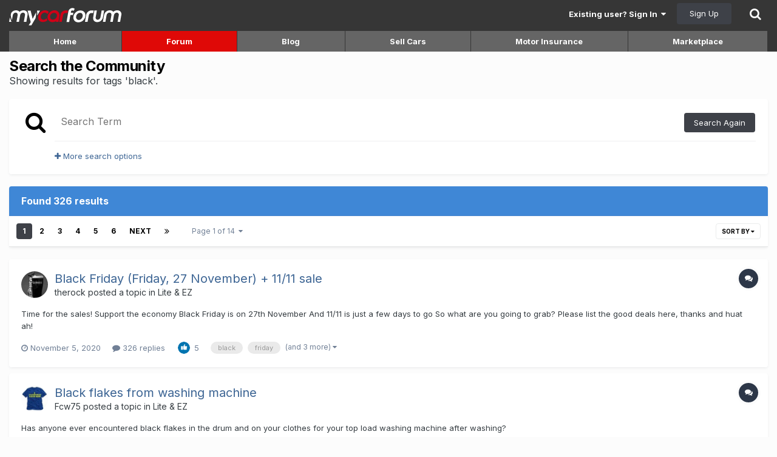

--- FILE ---
content_type: text/html;charset=UTF-8
request_url: https://www.mycarforum.com/tags/black/
body_size: 40431
content:
<!DOCTYPE html>
<html lang="en-US" dir="ltr">
	<head>
      <meta charset="utf-8">
        
            

<!-- IPS Data Layer Start -->
<script>
    /* IPS Configuration */
    const IpsDataLayerConfig = {"_events":{"account_login":{"enabled":true,"formatted_name":"account_login"},"account_logout":{"enabled":true,"formatted_name":"account_logout"},"account_register":{"enabled":true,"formatted_name":"account_register"},"content_comment":{"enabled":false,"formatted_name":"content_comment"},"content_create":{"enabled":false,"formatted_name":"content_create"},"content_react":{"enabled":false,"formatted_name":"content_react"},"content_view":{"enabled":false,"formatted_name":"content_view"},"search":{"enabled":true,"formatted_name":"search"}},"_properties":{"content_container_url":{"event_keys":["content_*","filter_*","sort","file_download"],"pii":false,"formatted_name":"content_container_url","enabled":true,"type":"string","page_level":true},"content_id":{"event_keys":["content_*","file_download"],"pii":false,"formatted_name":"content_id","enabled":true,"type":"number","page_level":true},"author_name":{"event_keys":["content_*","social_reply","file_download"],"pii":true,"formatted_name":"author_name","enabled":true,"type":"string","page_level":true},"content_title":{"event_keys":["content_*","file_download"],"pii":true,"formatted_name":"content_title","enabled":true,"type":"string","page_level":true},"content_url":{"event_keys":["content_*","file_download"],"pii":false,"formatted_name":"content_url","enabled":true,"type":"string","page_level":true},"author_id":{"event_keys":["content_*","social_reply","file_download"],"pii":true,"formatted_name":"author_id","enabled":true,"type":"number | string","replace_with_sso":true,"page_level":true},"comment_type":{"event_keys":["content_comment","content_react","content_quote"],"pii":false,"formatted_name":"comment_type","enabled":true,"type":"string","page_level":false},"comment_url":{"event_keys":["content_comment","content_react","content_quote"],"pii":false,"formatted_name":"comment_url","enabled":true,"type":"string","page_level":false},"community_area":{"event_keys":["filter_*","sort"],"pii":false,"formatted_name":"community_area","enabled":true,"type":"string","page_level":true},"content_age":{"event_keys":["content_*","file_download"],"pii":false,"formatted_name":"content_age","enabled":true,"type":"number","page_level":true},"content_area":{"event_keys":["content_*","filter_*","sort","file_download"],"pii":false,"formatted_name":"content_area","enabled":true,"type":"string","page_level":true},"content_container_id":{"event_keys":["content_*","filter_*","sort","file_download"],"pii":false,"formatted_name":"content_container_id","enabled":true,"type":"number","page_level":true},"content_container_name":{"event_keys":["content_*","filter_*","sort","file_download"],"pii":false,"formatted_name":"content_container_name","enabled":true,"type":"string","page_level":true},"content_container_path":{"event_keys":["content_*"],"pii":false,"formatted_name":"content_container_path","enabled":false,"type":"array","page_level":true,"default":[]},"content_container_type":{"event_keys":["content_*","filter_*","sort","file_download"],"pii":false,"formatted_name":"content_container_type","enabled":true,"type":"string","page_level":true},"content_type":{"event_keys":["content_*","filter_*","sort","file_download"],"pii":false,"formatted_name":"content_type","enabled":true,"type":"string","page_level":true},"file_name":{"event_keys":["file_download"],"pii":false,"formatted_name":"file_name","enabled":true,"type":"string","page_level":false},"ips_time":{"event_keys":["*"],"pii":false,"formatted_name":"ips_time","enabled":true,"type":"number","page_level":true},"page_number":{"event_keys":["content_view","query","filter","sort"],"pii":false,"formatted_name":"page_number","enabled":true,"type":"number","page_level":true},"comment_id":{"event_keys":["content_comment","content_react","content_quote"],"pii":false,"formatted_name":"comment_id","enabled":true,"type":"number","page_level":false},"logged_in":{"event_keys":[],"pii":false,"formatted_name":"logged_in","enabled":true,"type":"number","page_level":true},"logged_in_time":{"event_keys":[],"pii":false,"formatted_name":"logged_in_time","enabled":true,"type":"number","page_level":true},"member_group":{"event_keys":[],"pii":false,"formatted_name":"member_group","enabled":true,"type":"string","page_level":true},"member_group_id":{"event_keys":[],"pii":false,"formatted_name":"member_group_id","enabled":true,"type":"number","page_level":true},"member_id":{"event_keys":[],"pii":true,"formatted_name":"member_id","enabled":true,"type":"number | string","page_level":true,"replace_with_sso":true},"member_name":{"event_keys":[],"pii":true,"formatted_name":"member_name","enabled":true,"type":"string","page_level":true},"profile_group":{"event_keys":["social_*"],"pii":false,"formatted_name":"profile_group","enabled":true,"type":"string","page_level":true},"profile_group_id":{"event_keys":["social_*"],"pii":false,"formatted_name":"profile_group_id","enabled":true,"type":"number","page_level":true},"profile_id":{"event_keys":["social_*"],"pii":true,"formatted_name":"profile_id","enabled":true,"type":"number | string","page_level":true,"replace_with_sso":true},"profile_name":{"event_keys":["social_*"],"pii":true,"formatted_name":"profile_name","enabled":true,"type":"string","page_level":true},"reaction_type":{"event_keys":["content_react"],"pii":false,"formatted_name":"reaction_type","enabled":true,"type":"string","page_level":false},"sort_by":{"event_keys":["*sort"],"pii":false,"formatted_name":"sort_by","enabled":true,"type":"string","page_level":true},"sort_direction":{"event_keys":["*sort"],"pii":false,"formatted_name":"sort_direction","enabled":true,"type":"string","page_level":true},"view_location":{"event_keys":["*_view"],"pii":false,"formatted_name":"view_location","enabled":true,"type":"string","page_level":true,"default":"page"},"query":{"event_keys":["search"],"pii":false,"formatted_name":"query","enabled":true,"type":"string","page_level":false},"filter_title":{"event_keys":["filter_*"],"pii":false,"formatted_name":"filter_title","enabled":true,"type":"string","page_level":false},"ips_key":{"event_keys":["*"],"pii":false,"formatted_name":"ips_key","enabled":false,"type":"string","page_level":true}},"_pii":false,"_pii_groups":[["author_id","author_name"],["member_id","member_name"],["profile_id","profile_name"]]};

    /* IPS Context */
    const IpsDataLayerContext = {"content_container_url":null,"content_id":null,"author_name":null,"content_title":null,"content_url":null,"author_id":null,"community_area":"search","content_age":null,"content_area":"search","content_container_id":null,"content_container_name":null,"content_container_type":null,"content_type":null,"ips_time":null,"page_number":null,"logged_in":0,"logged_in_time":null,"member_group":"Guest users","member_group_id":1,"member_id":null,"member_name":null,"profile_group":null,"profile_group_id":null,"profile_id":null,"profile_name":null,"sort_by":null,"sort_direction":null,"view_location":"page"};

    /* IPS Events */
    const IpsDataLayerEvents = [];
</script>


<!-- Handlers -->

<!-- Initializers -->
<script> let initcodegtm = context => { if ( !(context instanceof Object) ) { return; } /* Set the key and time */ let ips_time = IpsDataLayerConfig._properties.ips_time.enabled ? IpsDataLayerConfig._properties.ips_time.formatted_name : false; let ips_key = IpsDataLayerConfig._properties.ips_key.enabled ? IpsDataLayerConfig._properties.ips_key.formatted_name : false; if ( ips_time ) { context[ips_time] = Math.floor( Date.now() / 1000 ); } if ( ips_key ) { let s = i => { return Math.floor((1 + Math.random()) * Math.pow(16, i)) .toString(16) .substring(1); }; let mt = Date.now(); let sec = Math.floor(mt / 1000); let secString = sec.toString(16); secString = secString.substring( secString.length - 8 ); let ms = ( mt - ( sec * 1000 ) ) * 1000; /* milliseconds*/ let msString = (ms + 0x100000).toString(16).substring(1); let randomId = secString + msString + s(1) + '.' + s(4) + s(4); context[ips_key] = randomId; } for ( let i in context ) { if ( context[i] === null ) { context[i] = undefined; } } try { if (context instanceof Object) { window.dataLayer = window.dataLayer || []; window.dataLayer.push(context); return; } Debug.log( 'Invalid Data Layer Context: The IPS GTM Data Layer Initializer failed because the context wasn\'t an Object' ); } catch (e) { Debug.error('Bad Data Layer Initializer: Event initializer failed!'); } }; initcodegtm(IpsDataLayerContext || {}); </script>
<!-- END Initializers -->

<!-- Head Snippets -->

<!-- Google Tag Manager -->
<script>(function(w,d,s,l,i){w[l]=w[l]||[];w[l].push({'gtm.start':
new Date().getTime(),event:'gtm.js'});var f=d.getElementsByTagName(s)[0],
j=d.createElement(s),dl=l!='dataLayer'?'&l='+l:'';j.async=true;j.src=
'https://www.googletagmanager.com/gtm.js?id='+i+dl;f.parentNode.insertBefore(j,f);
})(window,document,'script','dataLayer','GTM-T43K953');</script>
<!-- End Google Tag Manager -->

<!-- END Head Snippets -->

<!-- Event Callbacks -->
<script>
const IpsDataLayerEventHandlers = [
    ( () => _event => { try { if ( (_event._properties instanceof Object) && (typeof _event._key === 'string')) { window.dataLayer = window.dataLayer || []; let properties = {}; for ( let pKey in _event._properties ) { properties[_event._key + '.' + pKey] = _event._properties[pKey]; } window.dataLayer.push( { ...properties, 'event': _event._key } ); return; } Debug.log( 'Invalid Data Layer Event: An event wasn\'t processed by the IPS GTM Data Layer Handler. The event\'s _key has to be a string, and its _properties has to be an Object.' ); } catch (e) { Debug.error( e ); } } )
];
</script>
<!-- END Event Callbacks -->

<!-- Properties Callbacks -->
<script>
const IpsDataLayerPropertiesHandlers = [
    ( () => _properties => { try { if ( _properties instanceof Object ) { delete _properties.event; /* this cannot be set since this handler is NOT for adding GTM events*/ window.dataLayer = window.dataLayer || []; window.dataLayer.push( _properties ); } } catch (e) { Debug.error( e ); } } )
];
</script>
<!-- END Properties Callbacks -->

<!-- END Handlers -->

<!-- IPS Data Layer End -->
        
		<title>Showing results for tags &#039;black&#039;. - Mycarforum</title>
		
			<!-- Global site tag (gtag.js) - Google Ads: 1070865280 -->
<script async src="https://www.googletagmanager.com/gtag/js?id=AW-1070865280"></script>
<script>
  window.dataLayer = window.dataLayer || [];
  function gtag(){dataLayer.push(arguments);}
  gtag('js', new Date());
  gtag('config', 'AW-1070865280');
  gtag('event', 'page_view', { 'send_to': 'AW-1070865280' });
</script>
 
		
		<!--[if lt IE 9]>
			
		    <script src="//www.mycarforum.com/applications/core/interface/html5shiv/html5shiv.js"></script>
		<![endif]-->
      
		

<meta charset="utf-8">

	<meta name="viewport" content="width=device-width, initial-scale=1">



	<meta name="twitter:card" content="summary">



	
		
			
				<meta name="robots" content="noindex">
			
		
	

	
		
			
				<meta property="og:site_name" content="Mycarforum">
			
		
	

	
		
			
				<meta property="og:locale" content="en_US">
			
		
	

	
		
			
				<meta name="viewport" content="width=device-width, user-scalable=no">
			
		
	

<meta name="theme-color" content="#ffffff">

<link rel="alternate" type="application/rss+xml" title="Latest Car-related Discussions" href="https://www.mycarforum.com/rss/1-latest-car-related-discussions.xml/">

		

	
		<link href="https://fonts.googleapis.com/css?family=Inter:300,300i,400,400i,700,700i" rel="stylesheet" referrerpolicy="origin">
	


<link rel="preload" href="https://www.mycarforum.com/applications/core/interface/font/icomoon.woff?v=-29n77j" as="font" type="font/woff" crossorigin="anonymous">
<link rel="preload" href="https://www.mycarforum.com/applications/core/interface/font/fontawesome-webfont.woff2?v=4.7.0" as="font" type="font/woff2" crossorigin="anonymous">


	<link rel='stylesheet' href='https://www.mycarforum.com/uploads/css_built_1/341e4a57816af3ba440d891ca87450ff_framework.css?v=528632eecf' media='all'>

	<link rel='stylesheet' href='https://www.mycarforum.com/uploads/css_built_1/05e81b71abe4f22d6eb8d1a929494829_responsive.css?v=528632eecf' media='all'>

	<link rel='stylesheet' href='https://www.mycarforum.com/uploads/css_built_1/90eb5adf50a8c640f633d47fd7eb1778_core.css?v=528632eecf' media='all'>

	<link rel='stylesheet' href='https://www.mycarforum.com/uploads/css_built_1/5a0da001ccc2200dc5625c3f3934497d_core_responsive.css?v=528632eecf' media='all'>

	<link rel='stylesheet' href='https://www.mycarforum.com/uploads/css_built_1/031d5e65e48b97bb1b600fa497404630_colorbox.css?v=528632eecf' media='all'>

	<link rel='stylesheet' href='https://www.mycarforum.com/uploads/css_built_1/f2ef08fd7eaff94a9763df0d2e2aaa1f_streams.css?v=528632eecf' media='all'>

	<link rel='stylesheet' href='https://www.mycarforum.com/uploads/css_built_1/802f8406e60523fd5b2af0bb4d7ccf04_search.css?v=528632eecf' media='all'>

	<link rel='stylesheet' href='https://www.mycarforum.com/uploads/css_built_1/ae8d39c59d6f1b4d32a059629f12aaf5_search_responsive.css?v=528632eecf' media='all'>




<link rel='stylesheet' href='https://www.mycarforum.com/uploads/css_built_1/258adbb6e4f3e83cd3b355f84e3fa002_custom.css?v=528632eecf' media='all'>



		
		

	
	<link rel='shortcut icon' href='https://www.mycarforum.com/uploads/monthly_2022_06/favicon.ico' type="image/x-icon">

	
<!-- LMAO start -->
<script async src="https://securepubads.g.doubleclick.net/tag/js/gpt.js"></script>
<script type="text/javascript">
    var isSafari = navigator.vendor && navigator.vendor.indexOf('Apple') > -1 &&
                 navigator.userAgent &&
                 navigator.userAgent.indexOf('CriOS') == -1 &&
                 navigator.userAgent.indexOf('FxiOS') == -1;

    if(isSafari){
      var screenWidth = window.innerWidth;
    } else {
      var screenWidth = window.screen.width;
    }
  	
	window.googletag = window.googletag || {cmd: []};
        googletag.cmd.push(function() {
            
          	
          	
          	
                          
            googletag.pubads().enableSingleRequest();
            googletag.enableServices();
        });
</script>
<!-- LMAO end --><!-- Permutive Tags -->

<script>
  !function(e,o,n,i){if(!e){e=e||{},window.permutive=e,e.q=[];var t=function(){return([1e7]+-1e3+-4e3+-8e3+-1e11).replace(/[018]/g,function(e){return(e^(window.crypto||window.msCrypto).getRandomValues(new Uint8Array(1))[0]&15>>e/4).toString(16)})};e.config=i||{},e.config.apiKey=o,e.config.workspaceId=n,e.config.environment=e.config.environment||"production",(window.crypto||window.msCrypto)&&(e.config.viewId=t());for(var g=["addon","identify","track","trigger","query","segment","segments","ready","on","once","user","consent"],r=0;r<g.length;r++){var w=g[r];e[w]=function(o){return function(){var n=Array.prototype.slice.call(arguments,0);e.q.push({functionName:o,arguments:n})}}(w)}}}(window.permutive,"ab403253-b305-47fa-a31b-3efb2473166f","5f876161-9740-4cc8-9b64-4585990b2690",{});
  window.googletag=window.googletag||{},window.googletag.cmd=window.googletag.cmd||[],window.googletag.cmd.push(function(){if(0===window.googletag.pubads().getTargeting("permutive").length){var e=window.localStorage.getItem("_pdfps");window.googletag.pubads().setTargeting("permutive",e?JSON.parse(e):[]);var o=window.localStorage.getItem("permutive-id");o&&(window.googletag.pubads().setTargeting("puid",o),window.googletag.pubads().setTargeting("ptime",Date.now().toString())),window.permutive.config.viewId&&window.googletag.pubads().setTargeting("prmtvvid",window.permutive.config.viewId),window.permutive.config.workspaceId&&window.googletag.pubads().setTargeting("prmtvwid",window.permutive.config.workspaceId)}});
  permutive.addon('web', {
    page: {
      chapter1: "core", 
      keywords: [""], 
      title : "Showing results for tags &#039;black&#039;. - Mycarforum",
    }
  });
  </script>
  <script async src="https://5f876161-9740-4cc8-9b64-4585990b2690.edge.permutive.app/5f876161-9740-4cc8-9b64-4585990b2690-web.js"></script>
<!-- end Permutive -->

<!-- NEURON -->
<!-- SUID Script -->
<script type="text/javascript" src="https://neuron.platform.sphdigital.com.sg/init/mycar-prod-init.js"></script>

<!-- Neuron Script -->
<script async type="text/javascript">
    function loadScript(src, callback) {
        var script = document.createElement("script");
        script.setAttribute("async", "");
        script.setAttribute("src", src);
        script.setAttribute("type", "text/javascript");
        // To trigger callback handler once script is loaded successfully.
        script.onload = callback;
        document.head.appendChild(script);
    }

    function loadConfiguration() {
        loadScript(
            "https://neuron.platform.sphdigital.com.sg/init/mycar-prod-init.js",
            setupDataAndStartNeuron,
        );
    }

    function loadNeuronScript() {
        loadScript(
            "https://neuron.platform.sphdigital.com.sg/neuron-latest.min.js",
            loadConfiguration,
        );
    }

    function installNeuron() {
        if (document.readyState === "loading") {
            // defer loading the script until document has loaded
            document.addEventListener("DOMContentLoaded", loadNeuronScript);
        } else {
            loadNeuronScript();
        }
    }

    function setupDataAndStartNeuron() {
        if (window.Neuron) {
            var pathArray = window.location.pathname.split("/");
            var secondLevelLocation = pathArray[1];
            secondLevelLocation = secondLevelLocation && typeof secondLevelLocation !== "undefined" ? secondLevelLocation : "main";	
            var keyword = jQuery("meta[name=keywords]").prop("content");
            keyword = keyword && typeof keyword !== "undefined" ? keyword : "";	
            window.dataLayer = window.dataLayer ?? [];
            var neuronData = {
                "event": "pageview", 
                "chapter1": "core",
            };
            if (keyword){
                neuronData["keyword"] = keyword.split(",").map(splitkey => splitkey.trim()).join(",");
            }
            window.dataLayer.push(neuronData);
            startNeuron();
        }
    }

    installNeuron();
</script>
<!-- END NEURON -->




<script>
  if(window.location === window.parent.location) {
	(function(i,s,o,g,r,a,m){i['GoogleAnalyticsObject']=r;i[r]=i[r]||function(){
	(i[r].q=i[r].q||[]).push(arguments)},i[r].l=1*new Date();a=s.createElement(o),
	m=s.getElementsByTagName(o)[0];a.async=1;a.src=g;m.parentNode.insertBefore(a,m)
	})(window,document,'script','//www.google-analytics.com/analytics.js','ga');

	ga('create', 'UA-338338-2', 'auto');  // Replace with your property ID.

	
	
	

  
  
  
  ga('send', 'pageview');
  }
</script>
<!-- end GA Tag -->
 



 </head>
	<body class="ipsApp ipsApp_front ipsJS_none ipsClearfix" data-controller="core.front.core.app,core.front.core.dataLayer,global.scrolltotop,global.stickysearch"  data-message=""  data-pageapp="core" data-pagelocation="front" data-pagemodule="search" data-pagecontroller="search"><!-- ogury -->




<!-- end ogury -->

		<a href="#elContent" class="ipsHide" title="Go to main content on this page" accesskey="m">Jump to content</a>
		
		

        
            

<!-- IPS Data Body Start -->

<!-- Handlers -->

<!-- Google Tag Manager (noscript) -->
<noscript><iframe src="https://www.googletagmanager.com/ns.html?id=GTM-T43K953"
height="0" width="0" style="display:none;visibility:hidden"></iframe></noscript>
<!-- End Google Tag Manager (noscript) -->

<!-- END Handlers -->

<!-- IPS Data Layer Body End -->
        
      <div id="ipsLayout_header" class="ipsClearfix">
			




			
			
<ul id='elMobileNav' class='ipsResponsive_hideDesktop' data-controller='core.front.core.mobileNav'>
	
		
			<li id='elMobileBreadcrumb'>
				<a href='https://www.mycarforum.com/'>
					<span>Home</span>
				</a>
			</li>
		
	
	
	
	<li >
		<a data-action="defaultStream" href='https://www.mycarforum.com/discover/'><i class="fa fa-newspaper-o" aria-hidden="true"></i></a>
	</li>

	

	
		<li class='ipsJS_show'>
			<a href='https://www.mycarforum.com/search/'><i class='fa fa-search'></i></a>
		</li>
	
</ul>
			<header>
				<div class="ipsLayout_container mcf_header">
  <a href="https://www.mycarforum.com/" id="elLogo" accesskey="1"></a>
  

	
<ul class="ipsList ipsList_inline ipsResponsive_block ipsResponsive_showPhone" style="right: 20px;position: absolute;top: 12px;">
  <li><a style="color:#ffffff" href="https://www.mycarforum.com/register/">Register</a></li>
  <li><a style="color:#ffffff" href="https://www.mycarforum.com/login/" data-ipsdialog data-ipsdialog-title="Sign In Now" data-ipsdialog-remotesubmit data-ipsdialog-destructonclose data-ipsdialog-flashmessage="submit" id="elUserSignIn">Login</a></li>
</ul>
<ul id="elUserNav" class="ipsList_inline cSignedOut ipsClearfix ipsResponsive_hidePhone ipsResponsive_block">
		
		<li id="elSignInLink">
			<a href="https://www.mycarforum.com/login/" data-ipsmenu-closeonclick="false" data-ipsmenu id="elUserSignIn">
				Existing user? Sign In  <i class="fa fa-caret-down"></i>
			</a>
			
<div id="elUserSignIn_menu" class="ipsMenu ipsMenu_auto ipsHide">
	<form accept-charset="utf-8" method="post" action="https://www.mycarforum.com/login/" data-controller="core.global.core.login" autocomplete="off">
		<input type="hidden" name="csrfKey" value="13b86cab426a23507c0b5971392f952c">
		<input type="hidden" name="ref" value="aHR0cHM6Ly93d3cubXljYXJmb3J1bS5jb20vdGFncy9ibGFjay8=">
		<div data-role="loginForm">
			
			
			
				<div class="ipsColumns ipsColumns_noSpacing">
					<div class="ipsColumn ipsColumn_wide" id="elUserSignIn_internal">
						
<div class="ipsPad ipsForm ipsForm_vertical">
	<h4 class="ipsType_sectionHead">Sign In</h4>
	<br><br>
	<ul class='ipsList_reset'>
		<li class="ipsFieldRow ipsFieldRow_noLabel ipsFieldRow_fullWidth">
			
			
				<input type="text" placeholder="Username or Email Address" name="auth" autocomplete="email">
			
		</li>
		<li class="ipsFieldRow ipsFieldRow_noLabel ipsFieldRow_fullWidth">
			<input type="password" placeholder="Password" name="password" autocomplete="current-password">
		</li>
		<li class="ipsFieldRow ipsFieldRow_checkbox ipsClearfix">
			<span class="ipsCustomInput">
				<input type="checkbox" name="remember_me" id="remember_me_checkbox" value="1" checked aria-checked="true">
				<span></span>
			</span>
			<div class="ipsFieldRow_content">
				<label class="ipsFieldRow_label" for="remember_me_checkbox">Remember me</label>
				<span class="ipsFieldRow_desc">Not recommended on shared computers</span>
			</div>
		</li>
		<li class="ipsFieldRow ipsFieldRow_fullWidth">
			<button type="submit" name="_processLogin" value="usernamepassword" class="ipsButton ipsButton_primary ipsButton_small" id="elSignIn_submit">Sign In</button>
			
				<p class="ipsType_right ipsType_small">
					
						<a href='https://www.mycarforum.com/lostpassword/' data-ipsDialog data-ipsDialog-title='Forgot your password?'>
					
					Forgot your password?</a>
				</p>
			
		</li>
	</ul>
</div>
					</div>
					<div class="ipsColumn ipsColumn_wide">
						<div class="ipsPad" id="elUserSignIn_external">
							<div>
  
  <p class="ipsType_reset ipsType_sectionHead">Sign In Faster</p>
  <br><br>
  
  
  <div class="ipsType_center" style="margin-bottom: 15px !important;">
    

<button type="submit" name="_processLogin" value="2" class='ipsButton ipsButton_verySmall ipsButton_fullWidth ipsSocial ipsSocial_facebook' style="background-color: #3a579a">
	
		<span class='ipsSocial_icon'>
			
				<i class='fa fa-facebook-official'></i>
			
		</span>
		<span class='ipsSocial_text'>Sign in with Facebook</span>
	
</button>
  </div>
  
  <div class="ipsType_center" style="margin-bottom: 15px !important;">
    

<button type="submit" name="_processLogin" value="3" class='ipsButton ipsButton_verySmall ipsButton_fullWidth ipsSocial ipsSocial_google' style="background-color: #4285F4">
	
		<span class='ipsSocial_icon'>
			
				<i class='fa fa-google'></i>
			
		</span>
		<span class='ipsSocial_text'>Sign in with Google</span>
	
</button>
  </div>
  
</div>
						</div>
					</div>
				</div>
			
		</div>
	</form>
</div>
		</li>
		
			<li>
				
					<a href="https://www.mycarforum.com/register/"  id="elRegisterButton" class="ipsButton ipsButton_normal ipsButton_primary">Sign Up</a>
				
			</li>
		
	</ul>
 
</div>
			</header>
			

	<nav data-controller="core.front.core.navBar" class=" ipsResponsive_hidePhone">
		<div class="ipsNavBar_primary ipsLayout_container ">
			<ul data-role="primaryNavBar" class="ipsClearfix">
				
                    


	
		
		
		<li  id='elNavSecondary_17' data-role="navBarItem" data-navApp="mcfhome" data-navExt="mcfhome">
			
			
				<a href="https://www.mycarforum.com/index.php?app=mcfhome"  data-navItem-id="17" >
					Home<span class='ipsNavBar_active__identifier'></span>
				</a>
			
			
		</li>
	
	

	
		
		
			
		
		<li class='ipsNavBar_active' data-active id='elNavSecondary_10' data-role="navBarItem" data-navApp="forums" data-navExt="Forums">
			
			
				<a href="https://www.mycarforum.com/forums/"  data-navItem-id="10" data-navDefault>
					Forum<span class='ipsNavBar_active__identifier'></span>
				</a>
			
			
				<ul class='ipsNavBar_secondary ' data-role='secondaryNavBar'>
					


	
		
		
		<li  id='elNavSecondary_21' data-role="navBarItem" data-navApp="mcfhome" data-navExt="mostactivediscussions">
			
			
				<a href="https://www.mycarforum.com/index.php?app=mcfhome&amp;section=mostactivediscussions"  data-navItem-id="21" >
					Most Active Discussions<span class='ipsNavBar_active__identifier'></span>
				</a>
			
			
		</li>
	
	

	
		
		
		<li  id='elNavSecondary_22' data-role="navBarItem" data-navApp="mcfhome" data-navExt="latestcarrelateddiscussions">
			
			
				<a href="https://www.mycarforum.com/index.php?app=mcfhome&amp;section=latestdiscussions&amp;cat=carrelated"  data-navItem-id="22" >
					Latest Car-related Discussions<span class='ipsNavBar_active__identifier'></span>
				</a>
			
			
		</li>
	
	

	
		
		
		<li  id='elNavSecondary_23' data-role="navBarItem" data-navApp="mcfhome" data-navExt="latestnoncarrelateddiscussions">
			
			
				<a href="https://www.mycarforum.com/index.php?app=mcfhome&amp;section=latestdiscussions&amp;cat=noncarrelated"  data-navItem-id="23" >
					Latest Non-car-related Discussions<span class='ipsNavBar_active__identifier'></span>
				</a>
			
			
		</li>
	
	

	
	

	
	

	
	

	
		
		
			
		
		<li class='ipsNavBar_active' data-active id='elNavSecondary_27' data-role="navBarItem" data-navApp="core" data-navExt="Search">
			
			
				<a href="https://www.mycarforum.com/search/"  data-navItem-id="27" data-navDefault>
					Search<span class='ipsNavBar_active__identifier'></span>
				</a>
			
			
		</li>
	
	

	
		
		
		<li  id='elNavSecondary_28' data-role="navBarItem" data-navApp="mcfhome" data-navExt="newthreads">
			
			
				<a href="https://www.mycarforum.com/index.php?app=mcfhome&amp;section=newthreads"  data-navItem-id="28" >
					Latest New Threads<span class='ipsNavBar_active__identifier'></span>
				</a>
			
			
		</li>
	
	

					<li class='ipsHide' id='elNavigationMore_10' data-role='navMore'>
						<a href='#' data-ipsMenu data-ipsMenu-appendTo='#elNavigationMore_10' id='elNavigationMore_10_dropdown'>More <i class='fa fa-caret-down'></i></a>
						<ul class='ipsHide ipsMenu ipsMenu_auto' id='elNavigationMore_10_dropdown_menu' data-role='moreDropdown'></ul>
					</li>
				</ul>
			
		</li>
	
	

	
		
		
		<li  id='elNavSecondary_11' data-role="navBarItem" data-navApp="blog" data-navExt="Blogs">
			
			
				<a href="https://www.mycarforum.com/blogs/blog/12-myautoblog/"  data-navItem-id="11" >
					Blog<span class='ipsNavBar_active__identifier'></span>
				</a>
			
			
		</li>
	
	

	
		
		
		<li  id='elNavSecondary_18' data-role="navBarItem" data-navApp="sellingcars" data-navExt="sellcars">
			
			
				<a href="https://www.mycarforum.com/index.php?app=sellingcars"  data-navItem-id="18" >
					Sell Cars<span class='ipsNavBar_active__identifier'></span>
				</a>
			
			
		</li>
	
	

	
		
		
		<li  id='elNavSecondary_19' data-role="navBarItem" data-navApp="motorinsurance" data-navExt="motorinsurance">
			
			
				<a href="https://www.mycarforum.com/index.php?app=motorinsurance"  data-navItem-id="19" >
					Motor Insurance<span class='ipsNavBar_active__identifier'></span>
				</a>
			
			
		</li>
	
	

	
		
		
		<li  id='elNavSecondary_20' data-role="navBarItem" data-navApp="marketplace" data-navExt="marketplace">
			
			
				<a href="https://www.mycarforum.com/index.php?app=marketplace"  data-navItem-id="20" >
					Marketplace<span class='ipsNavBar_active__identifier'></span>
				</a>
			
			
		</li>
	
	

				
				<li class="ipsHide" id="elNavigationMore" data-role="navMore">
					<a href="#" data-ipsmenu data-ipsmenu-appendto="#elNavigationMore" id="elNavigationMore_dropdown">More</a>
					<ul class="ipsNavBar_secondary ipsHide" data-role="secondaryNavBar">
						<li class="ipsHide" id="elNavigationMore_more" data-role="navMore">
							<a href="#" data-ipsmenu data-ipsmenu-appendto="#elNavigationMore_more" id="elNavigationMore_more_dropdown">More <i class="fa fa-caret-down"></i></a>
							<ul class="ipsHide ipsMenu ipsMenu_auto" id="elNavigationMore_more_dropdown_menu" data-role="moreDropdown"></ul>
						</li>
					</ul>
				</li>
			</ul>
			

	

		</div>
	</nav>
<div  class=" ipsResponsive_hideTablet ipsResponsive_hideDesktop">

<ul id="mobileNavItems" class="ipsType_normal ipsList ipsList ipsList_inline">
    
    
    
    
        
            
            
                
            
        
            
            
                
            
        
    
    
    
        
        
        
            <li class='mobileNavItem_home'>
                <a class="ipsType_noLinkStyling" href="https://www.mycarforum.com/index.php?app=mcfhome"></a>
            </li>
        
        
        
    
        
        
        
        
        
        
        
            <li  class='ipsNavBar_active mobileNavItem_10' data-active  >
                <a class="ipsType_noLinkStyling" href="https://www.mycarforum.com/forums/" >
                Forum
                </a>
            </li>
        
    
        
        
        
        
        
            <li  class='mobileNavItem_11'  >
                <a class="ipsType_noLinkStyling" href="https://www.mycarforum.com/blogs/blog/12-myautoblog/" >
                Blog
                </a>
            </li>
        
    
        
        
        
        
        
            <li  class='mobileNavItem_18'  >
                <a class="ipsType_noLinkStyling" href="https://www.mycarforum.com/index.php?app=sellingcars" >
                Sell Cars
                </a>
            </li>
        
    
        
        
        
        
        
    
        
        
        
        
        
            <li  class='mobileNavItem_20'  >
                <a class="ipsType_noLinkStyling" href="https://www.mycarforum.com/index.php?app=marketplace" >
                Market
                </a>
            </li>
        
    
</ul>


<div id="mobilesearch" >
<ul class="ipsList ipsList_inline" style="display: flex;align-items: stretch;justify-content: center;    margin: 10px 10px -5px 10px;">
    <li class="ms_imglink">
        <a href="#mobileNavMainContainer_menu" id="mobileNavMainContainer" class="ipsJS_show" data-ipsMenu data-ipsMenu-closeOnClick="false"><i class="fa fa-navicon"></i></a>
        <div id="mobileNavMainContainer_menu" class="ipsMenu ipsMenu_auto ipsHide" style="max-width:300px;">
            <ul id="mobileNavHolder" class="ipsDataList ipsDataList_reducedSpacing">
                
                
                
                
                
                
                
                
                
                
                
                
                
                
                
                
                
                
                
                <li class="ipsType_large">
                    <a class="ipsType_noLinkStyling" href="https://www.mycarforum.com/index.php?app=mcfhome" >
                    Home
                    </a>
                </li>

                

                
                
                
                <li class="ipsType_large">
                    <a class="ipsType_noLinkStyling" href="https://www.mycarforum.com/forums/" >
                    Forum
                    </a>
                </li>

                
                    
                    <li class="ipsType_large mobileNavSubItem">
                        <a class="ipsType_noLinkStyling" href="https://www.mycarforum.com/index.php?app=mcfhome&amp;section=mostactivediscussions" >
                        Most Active Discussions
                        </a>
                    </li>
                    
                    <li class="ipsType_large mobileNavSubItem">
                        <a class="ipsType_noLinkStyling" href="https://www.mycarforum.com/index.php?app=mcfhome&amp;section=latestdiscussions&amp;cat=carrelated" >
                        Latest Car-related Discussions
                        </a>
                    </li>
                    
                    <li class="ipsType_large mobileNavSubItem">
                        <a class="ipsType_noLinkStyling" href="https://www.mycarforum.com/index.php?app=mcfhome&amp;section=latestdiscussions&amp;cat=noncarrelated" >
                        Latest Non-car-related Discussions
                        </a>
                    </li>
                    
                    <li class="ipsType_large mobileNavSubItem">
                        <a class="ipsType_noLinkStyling" href="https://www.mycarforum.com/index.php?app=core&amp;module=system&amp;controller=login&amp;ref=aHR0cHM6Ly93d3cubXljYXJmb3J1bS5jb20vbm90aWZpY2F0aW9ucy8/cXVvdGVkcG9zdHM9MQ==" >
                        All Quoted Replies
                        </a>
                    </li>
                    
                    <li class="ipsType_large mobileNavSubItem">
                        <a class="ipsType_noLinkStyling" href="https://www.mycarforum.com/index.php?app=core&amp;module=system&amp;controller=login&amp;ref=aHR0cHM6Ly93d3cubXljYXJmb3J1bS5jb20vZGlzY292ZXIvdW5yZWFkLz9zdHJlYW1fdW5yZWFkX2xpbmtzPTEmc3RyZWFtX2RhdGVfdHlwZT1sYXN0X3Zpc2l0" >
                        New Posts Since Last Visit
                        </a>
                    </li>
                    
                    <li class="ipsType_large mobileNavSubItem">
                        <a class="ipsType_noLinkStyling" href="https://www.mycarforum.com/index.php?app=core&amp;module=system&amp;controller=login&amp;ref=aHR0cHM6Ly93d3cubXljYXJmb3J1bS5jb20vZGlzY292ZXIvY29udGVudC1wb3N0ZWQvP3N0cmVhbV91bnJlYWRfbGlua3M9MQ==" >
                        All Participated Posts
                        </a>
                    </li>
                    
                    <li class="ipsType_large mobileNavSubItem">
                        <a class="ipsType_noLinkStyling" href="https://www.mycarforum.com/search/" >
                        Search
                        </a>
                    </li>
                    
                    <li class="ipsType_large mobileNavSubItem">
                        <a class="ipsType_noLinkStyling" href="https://www.mycarforum.com/index.php?app=mcfhome&amp;section=newthreads" >
                        Latest New Threads
                        </a>
                    </li>
                    
                

                
                
                
                <li class="ipsType_large">
                    <a class="ipsType_noLinkStyling" href="https://www.mycarforum.com/blogs/blog/12-myautoblog/" >
                    Blog
                    </a>
                </li>

                

                
                
                
                <li class="ipsType_large">
                    <a class="ipsType_noLinkStyling" href="https://www.mycarforum.com/index.php?app=sellingcars" >
                    Sell Cars
                    </a>
                </li>

                

                
                
                
                <li class="ipsType_large">
                    <a class="ipsType_noLinkStyling" href="https://www.mycarforum.com/index.php?app=motorinsurance" >
                    Insurance
                    </a>
                </li>

                

                
                
                
                <li class="ipsType_large">
                    <a class="ipsType_noLinkStyling" href="https://www.mycarforum.com/index.php?app=marketplace" >
                    Market
                    </a>
                </li>

                

                
                
            </ul>
        </div>
    </li>
    <li style="width:100%;">
        
            
        
        
        
        
        
<form action="https://www.mycarforum.com/index.php?app=core&amp;module=search&amp;controller=search&amp;do=quicksearch" method="post" accept-charset='utf-8' enctype="multipart/form-data" data-ipsForm class="ipsForm ipsForm_horizontal" id="mcfquicksearchform" >
	<input type="hidden" name="mobilesearchheader_submitted" value="1">
	
		
			<input type="hidden" name="csrfKey" value="13b86cab426a23507c0b5971392f952c">
		
	
	
		<input type="hidden" name="MAX_FILE_SIZE" value="133169152">
		<input type="hidden" name="plupload" value="1668a9fa28e2371d2d9ed5ff83875c48">
	
	
	
		
					<ul class='ipsForm'>
						
<li class='ipsFieldRow ipsClearfix  ' id="mobilesearchheader_q">
	
		
			<label class='ipsFieldRow_label' for='elInput_q'>
				<span>Search Term</span> 
			</label>
		
		<div class='ipsFieldRow_content' >
			
			


	<input
		type="text"
		name="q"
        
		id="elInput_q"
		
		
		
		
		placeholder='Search...'
		
		
	>
	
	
	

			
			
			
			
		</div>
	
</li>
						<li class='ipsFieldRow'>
							<div class='ipsFieldRow_content'>
								
							</div>
						</li>
					</ul>
		
	
</form>
    </li>
    <li class="ms_imglink">
        <a href="https://www.mycarforum.com/search/" onClick="document.getElementById('mcfquicksearchform').submit(); return false;" style="margin-top:2px;"><i class="fa fa fa-search"></i></a>
    </li>
    <li class="ms_imglink">
        <div class="categorySelect">
            <div class="catSelectBox">
                    <select id="mcfcategories" data-role="none" data-ajax="false">
                            <option>Select a category</option>
                        
                        <option value="https://www.mycarforum.com/forums/forum/92-cars/" disabled="disabled">- Cars -</option>
                            
                            <option value="https://www.mycarforum.com/forums/forum/1-general-car-discussion/">General Car Discussion</option>
                            
                            <option value="https://www.mycarforum.com/forums/forum/60-tips-and-resources/">Tips and Resources</option>
                            
                        
                        <option value="https://www.mycarforum.com/forums/forum/93-aftermarket/" disabled="disabled">- Aftermarket -</option>
                            
                            <option value="https://www.mycarforum.com/forums/forum/119-accessories/">Accessories</option>
                            
                            <option value="https://www.mycarforum.com/forums/forum/6-performance-and-tuning/">Performance and Tuning</option>
                            
                            <option value="https://www.mycarforum.com/forums/forum/5-cosmetics/">Cosmetics</option>
                            
                            <option value="https://www.mycarforum.com/forums/forum/8-maintenance-repairs/">Maintenance &amp; Repairs</option>
                            
                            <option value="https://www.mycarforum.com/forums/forum/14-detailing/">Detailing</option>
                            
                            <option value="https://www.mycarforum.com/forums/forum/7-tyres-and-rims/">Tyres and Rims</option>
                            
                            <option value="https://www.mycarforum.com/forums/forum/4-in-car-entertainment/">In-Car-Entertainment</option>
                            
                        
                        <option value="https://www.mycarforum.com/forums/forum/89-car-brands/" disabled="disabled">- Car Brands -</option>
                            
                            <option value="https://www.mycarforum.com/forums/forum/2-japanese-talk/">Japanese Talk</option>
                            
                            <option value="https://www.mycarforum.com/forums/forum/3-conti-talk/">Conti Talk</option>
                            
                            <option value="https://www.mycarforum.com/forums/forum/16-korean-talk/">Korean Talk</option>
                            
                            <option value="https://www.mycarforum.com/forums/forum/50-american-talk/">American Talk</option>
                            
                            <option value="https://www.mycarforum.com/forums/forum/67-malaysian-talk/">Malaysian Talk</option>
                            
                            <option value="https://www.mycarforum.com/forums/forum/80-china-talk/">China Talk</option>
                            
                        
                        <option value="https://www.mycarforum.com/forums/forum/91-general/" disabled="disabled">- General -</option>
                            
                            <option value="https://www.mycarforum.com/forums/forum/137-electric-cars/">Electric Cars</option>
                            
                            <option value="https://www.mycarforum.com/forums/forum/49-motorsports/">Motorsports</option>
                            
                            <option value="https://www.mycarforum.com/forums/forum/19-meetups/">Meetups</option>
                            
                            <option value="https://www.mycarforum.com/forums/forum/77-complaints/">Complaints</option>
                            
                        
                        <option value="https://www.mycarforum.com/forums/forum/95-sponsors/" disabled="disabled">- Sponsors -</option>
                            
                        
                        <option value="https://www.mycarforum.com/forums/forum/96-non-car-related/" disabled="disabled">- Non-Car Related -</option>
                            
                            <option value="https://www.mycarforum.com/forums/forum/15-lite-amp-ez/">Lite &amp; EZ</option>
                            
                            <option value="https://www.mycarforum.com/forums/forum/109-makan-corner/">Makan Corner</option>
                            
                            <option value="https://www.mycarforum.com/forums/forum/81-travel-amp-road-trips/">Travel &amp; Road Trips</option>
                            
                            <option value="https://www.mycarforum.com/forums/forum/110-football-channel/">Football Channel</option>
                            
                            <option value="https://www.mycarforum.com/forums/forum/126-property-buzz/">Property Buzz</option>
                            
                            <option value="https://www.mycarforum.com/forums/forum/127-investment-amp-financial-matters/">Investment &amp; Financial Matters</option>
                            
                        
                        <option value="https://www.mycarforum.com/forums/forum/106-mcf-forum-related/" disabled="disabled">- MCF Forum Related -</option>
                            
                            <option value="https://www.mycarforum.com/forums/forum/10-official-announcements/">Official Announcements</option>
                            
                            <option value="https://www.mycarforum.com/forums/forum/9-feedback-amp-suggestions/">Feedback &amp; Suggestions</option>
                            
                            <option value="https://www.mycarforum.com/forums/forum/107-faq-amp-help/">FAQ &amp; Help</option>
                            
                            <option value="https://www.mycarforum.com/forums/forum/108-testing/">Testing</option>
                            
                        

                    </select>
            </div>
        </div>
    </li>
</ul>
</div>

</div>

		</div>
<!-- /1707400/MCF_Home_PTO_Trigger -->
<script type="text/javascript">
	var screenWidth = window.screen.width;
    if(screenWidth >= 979){
      document.write ("<div id='div-gpt-ad-1591155939877-0' style='position: absolute;'>");
      document.write ("<script>");
      document.write ("googletag.cmd.push(function() { googletag.display('div-gpt-ad-1591155939877-0'); });");
      document.write ('<\/script>');
      document.write ("<\/div>");
    }
</script>
		






<main id="ipsLayout_body" class="ipsLayout_container">
<div id="globalsearch_main" class="ipsResponsive_hidePhone ipsHide">
    <form accept-charset="utf-8" class="ipsForm ipsForm_vertical" id="global_topsearch" action="//www.mycarforum.com/search/" method="post">
        <input type="hidden" name="csrfKey" value="13b86cab426a23507c0b5971392f952c"/>
        <input type="hidden" name="search_in" value="titles" />
        <input type="hidden" name="search_and_or" value="or" />
        <ul class="ipsList ipsList_inline">
            <li style="display:inline-flex;margin: 0 0 0 0 !important;flex: 1 1 auto;background:#DADADA;">
                <select id="topsearch_select" name="type" class="globalsearch_main_searchoption">
                    <option value="forums_topics">Forums</option>
                    <option value="blog_entry">Blogs</option>
                    
                    <option value="mcfhome_marketplace">Marketplace</option>
                    
                </select>
                <input type="text" style="border:none;border-radius:0px;box-shadow: none;width: 290px;" id="globalsearch_elMainSearchInput" name="q" value="" placeholder="What are you looking for?" autofocus="" autocomplete="off" class="ipsField_fullWidth">
                <button class="globalsearch_cSearchSubmit" id="topsearch_submit" type="submit"></button>
                <div id="close-search"><div class="icon-close-search"></div></div>
            </li>
        </ul>
    </form>
</div>

<a rel="nofollow" href="#ipsLayout_header"><div class="scrolltotop"></div></a>
			<div id="ipsLayout_contentArea">
				<div id="ipsLayout_contentWrapper">
					
<nav class="ipsBreadcrumb ipsBreadcrumb_top ipsFaded_withHover">
	

	<ul class="ipsList_inline ipsPos_right">
		
		<li >
			<a data-action="defaultStream" class="ipsType_light " href="https://www.mycarforum.com/discover/"><i class="fa fa-newspaper-o" aria-hidden="true"></i> <span>All Activity</span></a>
		</li>
		
	</ul>

	<ul data-role="breadcrumbList">
		<li>
			<a title="Home" href="https://www.mycarforum.com/">
				<span>Home <i class="fa fa-angle-right"></i></span>
			</a>
		</li>
		
		
			<li>
				
					<a href="https://www.mycarforum.com/search/">
						<span>Search </span>
					</a>
				
			</li>
		
	</ul>
</nav>

					
					<div id="ipsLayout_mainArea">
						<a id="elContent"></a>
						
						
						
						

	



						

<div data-controller='core.front.search.main' data-baseURL='https://www.mycarforum.com/search/'>
	<div class='ipsResponsive_hidePhone ipsPageHeader'>
		<h1 class='ipsType_pageTitle'>Search the Community</h1>
		<p class='ipsType_reset ipsType_large ' data-role='searchBlurb'>Showing results for tags &#039;black&#039;.</p>
	</div>
	
	

	<div class='ipsBox ipsPadding ipsResponsive_pull ipsMargin_top' data-controller='core.front.search.filters' id='elSearchFilters'>
		

<form accept-charset='utf-8' class="ipsForm ipsForm_vertical" method='post' action='https://www.mycarforum.com/tags/black/' data-ipsForm id='elSearchFilters_content'>
	<input type="hidden" name="form_submitted" value="1">
	
		<input type="hidden" name="csrfKey" value="13b86cab426a23507c0b5971392f952c">
	
		<input type="hidden" name="sortby" value="relevancy">
	

	

	<div class='ipsPhotoPanel ipsPhotoPanel_mini cSearchMainBar'>
		<button type='submit' class='cSearchPretendButton ipsPos_left' tabindex='-1'><i class='fa fa-search ipsType_huge'></i></button>
		<div>
			<input type='text' id='elMainSearchInput' name='q' value='' placeholder='Search Term' autofocus class='ipsField_primary ipsField_fullWidth'>
			<button type='submit' id='elSearchSubmit' class='ipsButton ipsButton_primary ipsButton_verySmall ipsPos_right ipsResponsive_hidePhone ' data-action='searchAgain'>Search Again</button>
			<br>
			<div class='ipsSpacer_top ipsSpacer_half' data-role="hints">
			

			
			</div>
			<hr class='ipsHr'>
			<p class='ipsType_reset ipsSpacer_top ipsSpacer_half ' data-action='showFilters'>
				<a href='#' class='ipsType_medium'><i class='fa fa-plus'></i> More search options</a>
			</p>
		</div>
	</div>

	<div data-role='searchFilters' class='ipsSpacer_top ipsBox ipsHide'>
		
		<div class='ipsTabs ipsTabs_stretch ipsClearfix' id='elTabs_search' data-ipsTabBar data-ipsTabBar-contentArea='#elTabs_search_content'>
			<a href="#elTabs_search" data-action="expandTabs"><i class="fa fa-caret-down"></i></a>
			<ul role='tablist'>
				<li>
					<a href='#' id="elTab_searchContent" class="ipsTabs_item ipsTabs_activeItem ipsType_center" title="Search in our content" role="tab" aria-selected="true">
						Content Search
					</a>
				</li>
				<li>
					<a href='#' id="elTab_searchMembers" class="ipsTabs_item  ipsType_center" title="Search our members" role="tab" >
						Member Search
					</a>
				</li>
			</ul>
		</div>
		
		<section id='elTabs_search_content' class='ipsTabs_panels'>
			<div id='ipsTabs_elTabs_search_elTab_searchContent_panel' class='ipsTabs_panel' data-tabType='content'>
				<div class='ipsPad_double'>
					<div class=''>		
						<ul class='ipsList_reset'>
							
								
									<li class='ipsSpacer_half  ipsFieldRow_fullWidth' data-role='searchTags'>
										<h3 class="ipsType_reset ipsType_large cStreamForm_title ipsSpacer_bottom ipsSpacer_half">Search By Tags</h3>
										


	





	
		


<div>

<textarea
	name="tags"
	id='elInput_tags'
	class=""
	
	
	
	
	data-ipsAutocomplete
	
	data-ipsAutocomplete-forceLower
	data-ipsAutocomplete-lang='ac_optional'
	
	
	
	
	
	
	
	
	
	data-ipsAutocomplete-minimized
>black</textarea>




</div>









										<span class='ipsType_light ipsType_small'>Type tags separated by commas.</span>
									</li>
								
								
									<li class='ipsSpacer_top ipsSpacer_half ipsHide' data-role='searchTermsOrTags'>
										<ul class='ipsFieldRow_content ipsList_reset'>
											<li class='ipsFieldRow_inlineCheckbox'>
												<span class='ipsCustomInput'>
													<input type='radio' name="eitherTermsOrTags" value="or" id='elRadio_eitherTermsOrTags_or' checked>
													<span></span>
												</span> <label for='elRadio_eitherTermsOrTags_or'>Match term <strong>OR</strong> tags</label>
											</li>
											<li class='ipsFieldRow_inlineCheckbox'>
												<span class='ipsCustomInput'>
													<input type='radio' name="eitherTermsOrTags" value="and" id='elRadio_eitherTermsOrTags_and' >
													<span></span>
												</span> <label for='elRadio_eitherTermsOrTags_and'>Match term <strong>AND</strong> tags</label>
											</li>
										</ul>
									</li>
								
							
							
								<li class='ipsSpacer_top ipsHide ipsFieldRow_fullWidth' data-role='searchAuthors'>
									<h3 class="ipsType_reset ipsType_large cStreamForm_title ipsSpacer_bottom ipsSpacer_half">Search By Author</h3>
									


	






<div>

<textarea
	name="author"
	id='elInput_author'
	class=""
	
	
	
	
	data-ipsAutocomplete
	
	
	data-ipsAutocomplete-lang='mem_optional'
	data-ipsAutocomplete-maxItems='1'
	
		data-ipsAutocomplete-unique
	
	
		data-ipsAutocomplete-dataSource="https://www.mycarforum.com/index.php?app=core&amp;module=system&amp;controller=ajax&amp;do=findMember"
		data-ipsAutocomplete-queryParam='input'
	
	
		data-ipsAutocomplete-resultItemTemplate="core.autocomplete.memberItem"
	
	
	
	data-ipsAutocomplete-minAjaxLength='3'
	data-ipsAutocomplete-disallowedCharacters='[]'
	data-ipsAutocomplete-commaTrigger='false'
	
></textarea>




</div>









								</li>
							
						</ul>
						
							<ul class="ipsList_inline ipsType_normal ipsJS_show">
								
								
									<li><a href="#" data-action="searchByAuthors" data-opens='searchAuthors'><i class="fa fa-plus"></i> Search By Author</a></li>
								
							</ul>
						
					</div>

					<div class='ipsGrid ipsGrid_collapsePhone ipsSpacer_top ipsSpacer_double'>
						
							
							<div class='ipsGrid_span3'>
								<h3 class="ipsType_reset ipsType_large cStreamForm_title ipsSpacer_bottom ipsSpacer_half">Content Type</h3>
								<ul class="ipsSideMenu_list ipsSideMenu_withRadios ipsSideMenu_small ipsType_normal" data-role='searchApp' data-ipsSideMenu data-ipsSideMenu-type="radio" data-ipsSideMenu-responsive="false">
									
										
										<li>
											<span id='elSearchToggle_' class='ipsSideMenu_item ipsSideMenu_itemActive' data-ipsMenuValue=''>
												<input type="radio" name="type" value="" checked id="elRadio_type_" data-control="toggle" data-toggles="club" data-toggle-visibleCheck='#elSearchToggle_'>
												<label for='elRadio_type_' id='elField_type__label' data-role='searchAppTitle'>All Content</label>
											</span>
										</li>
									
										
										<li>
											<span id='elSearchToggle_cms_pages_pageitem' class='ipsSideMenu_item ' data-ipsMenuValue='cms_pages_pageitem'>
												<input type="radio" name="type" value="cms_pages_pageitem"  id="elRadio_type_cms_pages_pageitem" data-control="toggle" data-toggles="cms_pages_pageitem_node,search_min_views" data-toggle-visibleCheck='#elSearchToggle_cms_pages_pageitem'>
												<label for='elRadio_type_cms_pages_pageitem' id='elField_type_cms_pages_pageitem_label' data-role='searchAppTitle'>Pages</label>
											</span>
										</li>
									
										
										<li>
											<span id='elSearchToggle_cms_records1' class='ipsSideMenu_item ' data-ipsMenuValue='cms_records1'>
												<input type="radio" name="type" value="cms_records1"  id="elRadio_type_cms_records1" data-control="toggle" data-toggles="cms_records1_node,search_min_views,search_min_comments,search_min_reviews" data-toggle-visibleCheck='#elSearchToggle_cms_records1'>
												<label for='elRadio_type_cms_records1' id='elField_type_cms_records1_label' data-role='searchAppTitle'>Articles</label>
											</span>
										</li>
									
										
										<li>
											<span id='elSearchToggle_cms_records2' class='ipsSideMenu_item ' data-ipsMenuValue='cms_records2'>
												<input type="radio" name="type" value="cms_records2"  id="elRadio_type_cms_records2" data-control="toggle" data-toggles="cms_records2_node,search_min_views,search_min_comments,search_min_reviews" data-toggle-visibleCheck='#elSearchToggle_cms_records2'>
												<label for='elRadio_type_cms_records2' id='elField_type_cms_records2_label' data-role='searchAppTitle'>Videos</label>
											</span>
										</li>
									
										
										<li>
											<span id='elSearchToggle_forums_topic' class='ipsSideMenu_item ' data-ipsMenuValue='forums_topic'>
												<input type="radio" name="type" value="forums_topic"  id="elRadio_type_forums_topic" data-control="toggle" data-toggles="forums_topic_node,search_min_views,search_min_replies" data-toggle-visibleCheck='#elSearchToggle_forums_topic'>
												<label for='elRadio_type_forums_topic' id='elField_type_forums_topic_label' data-role='searchAppTitle'>Topics</label>
											</span>
										</li>
									
										
										<li>
											<span id='elSearchToggle_blog_entry' class='ipsSideMenu_item ' data-ipsMenuValue='blog_entry'>
												<input type="radio" name="type" value="blog_entry"  id="elRadio_type_blog_entry" data-control="toggle" data-toggles="blog_entry_node,search_min_views,search_min_comments" data-toggle-visibleCheck='#elSearchToggle_blog_entry'>
												<label for='elRadio_type_blog_entry' id='elField_type_blog_entry_label' data-role='searchAppTitle'>Blog Entries</label>
											</span>
										</li>
									
								</ul>
								
								
									<br>
									
										<div id="cms_records1_node">
											<h3 class="ipsType_reset ipsType_large cStreamForm_title ipsSpacer_bottom ipsSpacer_half">Categories</h3>
											
<div class='ipsSelectTree ipsJS_show' data-name='cms_records1_node' data-ipsSelectTree data-ipsSelectTree-url="https://www.mycarforum.com/tags/black/?_nodeSelectName=cms_records1_node" data-ipsSelectTree-multiple data-ipsSelectTree-selected='[]'>
	<input type="hidden" name="cms_records1_node" value="" data-role="nodeValue">
	<div class='ipsSelectTree_value ipsSelectTree_placeholder'></div>
	<span class='ipsSelectTree_expand'><i class='fa fa-chevron-down'></i></span>
	<div class='ipsSelectTree_nodes ipsHide'>
		<div data-role='nodeList' class='ipsScrollbar'>
			
				

	<ul class='ipsList_reset'>
		
			
				<li>
					
						<div data-action="nodeSelect" class='ipsSelectTree_item ipsSelectTree_withChildren ipsSelectTree_itemOpen' data-id="1" data-breadcrumb='[]'  data-childrenloaded="true">
							
								<a href='#' data-action="getChildren" class='ipsSelectTree_toggle'></a>
							
							<span data-role="nodeTitle">
								
									Articles
								
							</span>
						</div>
						
							<div data-role="childWrapper">
								

	<ul class='ipsList_reset'>
		
			
				<li>
					
						<div data-action="nodeSelect" class='ipsSelectTree_item  ' data-id="2" data-breadcrumb='[&quot;Articles&quot;]'  >
							
							<span data-role="nodeTitle">
								
									Forum Integration
								
							</span>
						</div>
						
					
				</li>
			
		
			
				<li>
					
						<div data-action="nodeSelect" class='ipsSelectTree_item  ' data-id="3" data-breadcrumb='[&quot;Articles&quot;]'  >
							
							<span data-role="nodeTitle">
								
									Frontpage
								
							</span>
						</div>
						
					
				</li>
			
		
		
	</ul>

							</div>
						
					
				</li>
			
		
			
				<li>
					
						<div data-action="nodeSelect" class='ipsSelectTree_item  ' data-id="4" data-breadcrumb='[]'  >
							
							<span data-role="nodeTitle">
								
									Pages
								
							</span>
						</div>
						
					
				</li>
			
		
			
				<li>
					
						<div data-action="nodeSelect" class='ipsSelectTree_item ipsSelectTree_withChildren ipsSelectTree_itemOpen' data-id="5" data-breadcrumb='[]'  data-childrenloaded="true">
							
								<a href='#' data-action="getChildren" class='ipsSelectTree_toggle'></a>
							
							<span data-role="nodeTitle">
								
									Miscellaneous
								
							</span>
						</div>
						
							<div data-role="childWrapper">
								

	<ul class='ipsList_reset'>
		
			
				<li>
					
						<div data-action="nodeSelect" class='ipsSelectTree_item  ' data-id="6" data-breadcrumb='[&quot;Miscellaneous&quot;]'  >
							
							<span data-role="nodeTitle">
								
									Databases
								
							</span>
						</div>
						
					
				</li>
			
		
			
				<li>
					
						<div data-action="nodeSelect" class='ipsSelectTree_item  ' data-id="7" data-breadcrumb='[&quot;Miscellaneous&quot;]'  >
							
							<span data-role="nodeTitle">
								
									Templates
								
							</span>
						</div>
						
					
				</li>
			
		
			
				<li>
					
						<div data-action="nodeSelect" class='ipsSelectTree_item  ' data-id="8" data-breadcrumb='[&quot;Miscellaneous&quot;]'  >
							
							<span data-role="nodeTitle">
								
									Media
								
							</span>
						</div>
						
					
				</li>
			
		
		
	</ul>

							</div>
						
					
				</li>
			
		
		
	</ul>

			
		</div>
		
	</div>
</div>

<noscript>
	
		<a href="https://www.mycarforum.com/tags/black/?_nodeSelectName=cms_records1_node&amp;_noJs=1">Click here to reload the page in order to enable certain features</a>
	
</noscript>
										</div>
									
										<div id="cms_records2_node">
											<h3 class="ipsType_reset ipsType_large cStreamForm_title ipsSpacer_bottom ipsSpacer_half">Categories</h3>
											
<div class='ipsSelectTree ipsJS_show' data-name='cms_records2_node' data-ipsSelectTree data-ipsSelectTree-url="https://www.mycarforum.com/tags/black/?_nodeSelectName=cms_records2_node" data-ipsSelectTree-multiple data-ipsSelectTree-selected='[]'>
	<input type="hidden" name="cms_records2_node" value="" data-role="nodeValue">
	<div class='ipsSelectTree_value ipsSelectTree_placeholder'></div>
	<span class='ipsSelectTree_expand'><i class='fa fa-chevron-down'></i></span>
	<div class='ipsSelectTree_nodes ipsHide'>
		<div data-role='nodeList' class='ipsScrollbar'>
			
				

	<ul class='ipsList_reset'>
		
			
				<li>
					
						<div data-action="nodeSelect" class='ipsSelectTree_item  ' data-id="9" data-breadcrumb='[]'  >
							
							<span data-role="nodeTitle">
								
									New Features
								
							</span>
						</div>
						
					
				</li>
			
		
			
				<li>
					
						<div data-action="nodeSelect" class='ipsSelectTree_item  ' data-id="10" data-breadcrumb='[]'  >
							
							<span data-role="nodeTitle">
								
									Other
								
							</span>
						</div>
						
					
				</li>
			
		
		
	</ul>

			
		</div>
		
	</div>
</div>

<noscript>
	
		<a href="https://www.mycarforum.com/tags/black/?_nodeSelectName=cms_records2_node&amp;_noJs=1">Click here to reload the page in order to enable certain features</a>
	
</noscript>
										</div>
									
										<div id="forums_topic_node">
											<h3 class="ipsType_reset ipsType_large cStreamForm_title ipsSpacer_bottom ipsSpacer_half">Forums</h3>
											
<div class='ipsSelectTree ipsJS_show' data-name='forums_topic_node' data-ipsSelectTree data-ipsSelectTree-url="https://www.mycarforum.com/tags/black/?_nodeSelectName=forums_topic_node" data-ipsSelectTree-multiple data-ipsSelectTree-selected='[]'>
	<input type="hidden" name="forums_topic_node" value="" data-role="nodeValue">
	<div class='ipsSelectTree_value ipsSelectTree_placeholder'></div>
	<span class='ipsSelectTree_expand'><i class='fa fa-chevron-down'></i></span>
	<div class='ipsSelectTree_nodes ipsHide'>
		<div data-role='nodeList' class='ipsScrollbar'>
			
				

	<ul class='ipsList_reset'>
		
			
				<li>
					
						
							<div class='ipsSelectTree_item ipsSelectTree_itemDisabled ipsSelectTree_withChildren ipsSelectTree_itemOpen' data-id="92" data-breadcrumb='[]' data-childrenloaded="true">
								
									<a href='#' data-action="getChildren" class='ipsSelectTree_toggle'></a>
								
								<span data-role="nodeTitle">
									
										Cars
									
								</span>
							</div>
							
								<div data-role="childWrapper">
									

	<ul class='ipsList_reset'>
		
			
				<li>
					
						<div data-action="nodeSelect" class='ipsSelectTree_item  ' data-id="1" data-breadcrumb='[&quot;Cars&quot;]'  >
							
							<span data-role="nodeTitle">
								
									General Car Discussion
								
							</span>
						</div>
						
					
				</li>
			
		
			
				<li>
					
						<div data-action="nodeSelect" class='ipsSelectTree_item  ' data-id="60" data-breadcrumb='[&quot;Cars&quot;]'  >
							
							<span data-role="nodeTitle">
								
									Tips and Resources
								
							</span>
						</div>
						
					
				</li>
			
		
		
	</ul>

								</div>
							
						
					
				</li>
			
		
			
				<li>
					
						
							<div class='ipsSelectTree_item ipsSelectTree_itemDisabled ipsSelectTree_withChildren ipsSelectTree_itemOpen' data-id="93" data-breadcrumb='[]' data-childrenloaded="true">
								
									<a href='#' data-action="getChildren" class='ipsSelectTree_toggle'></a>
								
								<span data-role="nodeTitle">
									
										Aftermarket
									
								</span>
							</div>
							
								<div data-role="childWrapper">
									

	<ul class='ipsList_reset'>
		
			
				<li>
					
						<div data-action="nodeSelect" class='ipsSelectTree_item  ' data-id="119" data-breadcrumb='[&quot;Aftermarket&quot;]'  >
							
							<span data-role="nodeTitle">
								
									Accessories
								
							</span>
						</div>
						
					
				</li>
			
		
			
				<li>
					
						<div data-action="nodeSelect" class='ipsSelectTree_item  ' data-id="6" data-breadcrumb='[&quot;Aftermarket&quot;]'  >
							
							<span data-role="nodeTitle">
								
									Performance and Tuning
								
							</span>
						</div>
						
					
				</li>
			
		
			
				<li>
					
						<div data-action="nodeSelect" class='ipsSelectTree_item  ' data-id="5" data-breadcrumb='[&quot;Aftermarket&quot;]'  >
							
							<span data-role="nodeTitle">
								
									Cosmetics
								
							</span>
						</div>
						
					
				</li>
			
		
			
				<li>
					
						<div data-action="nodeSelect" class='ipsSelectTree_item  ' data-id="8" data-breadcrumb='[&quot;Aftermarket&quot;]'  >
							
							<span data-role="nodeTitle">
								
									Maintenance &amp; Repairs
								
							</span>
						</div>
						
					
				</li>
			
		
			
				<li>
					
						<div data-action="nodeSelect" class='ipsSelectTree_item ipsSelectTree_withChildren ' data-id="14" data-breadcrumb='[&quot;Aftermarket&quot;]'  >
							
								<a href='#' data-action="getChildren" class='ipsSelectTree_toggle'></a>
							
							<span data-role="nodeTitle">
								
									Detailing
								
							</span>
						</div>
						
					
				</li>
			
		
			
				<li>
					
						<div data-action="nodeSelect" class='ipsSelectTree_item  ' data-id="7" data-breadcrumb='[&quot;Aftermarket&quot;]'  >
							
							<span data-role="nodeTitle">
								
									Tyres and Rims
								
							</span>
						</div>
						
					
				</li>
			
		
			
				<li>
					
						<div data-action="nodeSelect" class='ipsSelectTree_item  ' data-id="4" data-breadcrumb='[&quot;Aftermarket&quot;]'  >
							
							<span data-role="nodeTitle">
								
									In-Car-Entertainment
								
							</span>
						</div>
						
					
				</li>
			
		
		
	</ul>

								</div>
							
						
					
				</li>
			
		
			
				<li>
					
						
							<div class='ipsSelectTree_item ipsSelectTree_itemDisabled ipsSelectTree_withChildren ipsSelectTree_itemOpen' data-id="89" data-breadcrumb='[]' data-childrenloaded="true">
								
									<a href='#' data-action="getChildren" class='ipsSelectTree_toggle'></a>
								
								<span data-role="nodeTitle">
									
										Car Brands
									
								</span>
							</div>
							
								<div data-role="childWrapper">
									

	<ul class='ipsList_reset'>
		
			
				<li>
					
						<div data-action="nodeSelect" class='ipsSelectTree_item  ' data-id="2" data-breadcrumb='[&quot;Car Brands&quot;]'  >
							
							<span data-role="nodeTitle">
								
									Japanese Talk
								
							</span>
						</div>
						
					
				</li>
			
		
			
				<li>
					
						<div data-action="nodeSelect" class='ipsSelectTree_item  ' data-id="3" data-breadcrumb='[&quot;Car Brands&quot;]'  >
							
							<span data-role="nodeTitle">
								
									Conti Talk
								
							</span>
						</div>
						
					
				</li>
			
		
			
				<li>
					
						<div data-action="nodeSelect" class='ipsSelectTree_item  ' data-id="16" data-breadcrumb='[&quot;Car Brands&quot;]'  >
							
							<span data-role="nodeTitle">
								
									Korean Talk
								
							</span>
						</div>
						
					
				</li>
			
		
			
				<li>
					
						<div data-action="nodeSelect" class='ipsSelectTree_item  ' data-id="50" data-breadcrumb='[&quot;Car Brands&quot;]'  >
							
							<span data-role="nodeTitle">
								
									American Talk
								
							</span>
						</div>
						
					
				</li>
			
		
			
				<li>
					
						<div data-action="nodeSelect" class='ipsSelectTree_item  ' data-id="67" data-breadcrumb='[&quot;Car Brands&quot;]'  >
							
							<span data-role="nodeTitle">
								
									Malaysian Talk
								
							</span>
						</div>
						
					
				</li>
			
		
			
				<li>
					
						<div data-action="nodeSelect" class='ipsSelectTree_item  ' data-id="80" data-breadcrumb='[&quot;Car Brands&quot;]'  >
							
							<span data-role="nodeTitle">
								
									China Talk
								
							</span>
						</div>
						
					
				</li>
			
		
		
	</ul>

								</div>
							
						
					
				</li>
			
		
			
				<li>
					
						
							<div class='ipsSelectTree_item ipsSelectTree_itemDisabled ipsSelectTree_withChildren ipsSelectTree_itemOpen' data-id="91" data-breadcrumb='[]' data-childrenloaded="true">
								
									<a href='#' data-action="getChildren" class='ipsSelectTree_toggle'></a>
								
								<span data-role="nodeTitle">
									
										General
									
								</span>
							</div>
							
								<div data-role="childWrapper">
									

	<ul class='ipsList_reset'>
		
			
				<li>
					
						<div data-action="nodeSelect" class='ipsSelectTree_item  ' data-id="137" data-breadcrumb='[&quot;General&quot;]'  >
							
							<span data-role="nodeTitle">
								
									Electric Cars
								
							</span>
						</div>
						
					
				</li>
			
		
			
				<li>
					
						<div data-action="nodeSelect" class='ipsSelectTree_item  ' data-id="49" data-breadcrumb='[&quot;General&quot;]'  >
							
							<span data-role="nodeTitle">
								
									Motorsports
								
							</span>
						</div>
						
					
				</li>
			
		
			
				<li>
					
						<div data-action="nodeSelect" class='ipsSelectTree_item  ' data-id="19" data-breadcrumb='[&quot;General&quot;]'  >
							
							<span data-role="nodeTitle">
								
									Meetups
								
							</span>
						</div>
						
					
				</li>
			
		
			
				<li>
					
						<div data-action="nodeSelect" class='ipsSelectTree_item  ' data-id="77" data-breadcrumb='[&quot;General&quot;]'  >
							
							<span data-role="nodeTitle">
								
									Complaints
								
							</span>
						</div>
						
					
				</li>
			
		
		
	</ul>

								</div>
							
						
					
				</li>
			
		
			
				<li>
					
						
							<div class='ipsSelectTree_item ipsSelectTree_itemDisabled  ' data-id="95" data-breadcrumb='[]' >
								
								<span data-role="nodeTitle">
									
										Sponsors
									
								</span>
							</div>
							
						
					
				</li>
			
		
			
				<li>
					
						
							<div class='ipsSelectTree_item ipsSelectTree_itemDisabled ipsSelectTree_withChildren ipsSelectTree_itemOpen' data-id="96" data-breadcrumb='[]' data-childrenloaded="true">
								
									<a href='#' data-action="getChildren" class='ipsSelectTree_toggle'></a>
								
								<span data-role="nodeTitle">
									
										Non-Car Related
									
								</span>
							</div>
							
								<div data-role="childWrapper">
									

	<ul class='ipsList_reset'>
		
			
				<li>
					
						<div data-action="nodeSelect" class='ipsSelectTree_item  ' data-id="15" data-breadcrumb='[&quot;Non-Car Related&quot;]'  >
							
							<span data-role="nodeTitle">
								
									Lite &amp; EZ
								
							</span>
						</div>
						
					
				</li>
			
		
			
				<li>
					
						<div data-action="nodeSelect" class='ipsSelectTree_item  ' data-id="109" data-breadcrumb='[&quot;Non-Car Related&quot;]'  >
							
							<span data-role="nodeTitle">
								
									Makan Corner
								
							</span>
						</div>
						
					
				</li>
			
		
			
				<li>
					
						<div data-action="nodeSelect" class='ipsSelectTree_item  ' data-id="81" data-breadcrumb='[&quot;Non-Car Related&quot;]'  >
							
							<span data-role="nodeTitle">
								
									Travel &amp; Road Trips
								
							</span>
						</div>
						
					
				</li>
			
		
			
				<li>
					
						<div data-action="nodeSelect" class='ipsSelectTree_item  ' data-id="110" data-breadcrumb='[&quot;Non-Car Related&quot;]'  >
							
							<span data-role="nodeTitle">
								
									Football Channel
								
							</span>
						</div>
						
					
				</li>
			
		
			
				<li>
					
						<div data-action="nodeSelect" class='ipsSelectTree_item  ' data-id="126" data-breadcrumb='[&quot;Non-Car Related&quot;]'  >
							
							<span data-role="nodeTitle">
								
									Property Buzz
								
							</span>
						</div>
						
					
				</li>
			
		
			
				<li>
					
						<div data-action="nodeSelect" class='ipsSelectTree_item  ' data-id="127" data-breadcrumb='[&quot;Non-Car Related&quot;]'  >
							
							<span data-role="nodeTitle">
								
									Investment &amp; Financial Matters
								
							</span>
						</div>
						
					
				</li>
			
		
		
	</ul>

								</div>
							
						
					
				</li>
			
		
			
				<li>
					
						
							<div class='ipsSelectTree_item ipsSelectTree_itemDisabled ipsSelectTree_withChildren ipsSelectTree_itemOpen' data-id="106" data-breadcrumb='[]' data-childrenloaded="true">
								
									<a href='#' data-action="getChildren" class='ipsSelectTree_toggle'></a>
								
								<span data-role="nodeTitle">
									
										MCF Forum Related
									
								</span>
							</div>
							
								<div data-role="childWrapper">
									

	<ul class='ipsList_reset'>
		
			
				<li>
					
						<div data-action="nodeSelect" class='ipsSelectTree_item  ' data-id="10" data-breadcrumb='[&quot;MCF Forum Related&quot;]'  >
							
							<span data-role="nodeTitle">
								
									Official Announcements
								
							</span>
						</div>
						
					
				</li>
			
		
			
				<li>
					
						<div data-action="nodeSelect" class='ipsSelectTree_item  ' data-id="9" data-breadcrumb='[&quot;MCF Forum Related&quot;]'  >
							
							<span data-role="nodeTitle">
								
									Feedback &amp; Suggestions
								
							</span>
						</div>
						
					
				</li>
			
		
			
				<li>
					
						<div data-action="nodeSelect" class='ipsSelectTree_item  ' data-id="107" data-breadcrumb='[&quot;MCF Forum Related&quot;]'  >
							
							<span data-role="nodeTitle">
								
									FAQ &amp; Help
								
							</span>
						</div>
						
					
				</li>
			
		
			
				<li>
					
						<div data-action="nodeSelect" class='ipsSelectTree_item  ' data-id="108" data-breadcrumb='[&quot;MCF Forum Related&quot;]'  >
							
							<span data-role="nodeTitle">
								
									Testing
								
							</span>
						</div>
						
					
				</li>
			
		
		
	</ul>

								</div>
							
						
					
				</li>
			
		
		
	</ul>

			
		</div>
		
	</div>
</div>

<noscript>
	
		<a href="https://www.mycarforum.com/tags/black/?_nodeSelectName=forums_topic_node&amp;_noJs=1">Click here to reload the page in order to enable certain features</a>
	
</noscript>
										</div>
									
										<div id="blog_entry_node">
											<h3 class="ipsType_reset ipsType_large cStreamForm_title ipsSpacer_bottom ipsSpacer_half">Blogs</h3>
											
<div class='ipsSelectTree ipsJS_show' data-name='blog_entry_node' data-ipsSelectTree data-ipsSelectTree-url="https://www.mycarforum.com/tags/black/?_nodeSelectName=blog_entry_node" data-ipsSelectTree-multiple data-ipsSelectTree-selected='[]'>
	<input type="hidden" name="blog_entry_node" value="" data-role="nodeValue">
	<div class='ipsSelectTree_value ipsSelectTree_placeholder'></div>
	<span class='ipsSelectTree_expand'><i class='fa fa-chevron-down'></i></span>
	<div class='ipsSelectTree_nodes ipsHide'>
		<div data-role='nodeList' class='ipsScrollbar'>
			
				

	<ul class='ipsList_reset'>
		
			
				<li>
					
						<div data-action="nodeSelect" class='ipsSelectTree_item  ' data-id="12" data-breadcrumb='[]'  >
							
							<span data-role="nodeTitle">
								
									MyAutoBlog
								
							</span>
						</div>
						
					
				</li>
			
		
		
	</ul>

			
		</div>
		
	</div>
</div>

<noscript>
	
		<a href="https://www.mycarforum.com/tags/black/?_nodeSelectName=blog_entry_node&amp;_noJs=1">Click here to reload the page in order to enable certain features</a>
	
</noscript>
										</div>
									
								
								
								

								<hr class='ipsHr ipsSpacer_both ipsResponsive_showPhone ipsResponsive_block'>
							</div>
						
						<div class='ipsGrid_span9'>
							<div class='ipsGrid_span9' data-role='searchFilters' id='elSearchFiltersMain'>
								<div class='ipsGrid ipsGrid_collapsePhone'>
									<div class='ipsGrid_span6'>
										<h3 class="ipsType_reset ipsType_large cStreamForm_title">Find results in...</h3>
										<ul class='ipsSideMenu_list ipsSideMenu_withRadios ipsSideMenu_small ipsType_normal ipsSpacer_top ipsSpacer_half' role="radiogroup" data-ipsSideMenu data-ipsSideMenu-type="radio" data-ipsSideMenu-responsive="false" data-filterType='searchIn'>
											
												<li>
													<span class='ipsSideMenu_item ipsSideMenu_itemActive' data-ipsMenuValue='all'>
														<input type="radio" name="search_in" value="all" checked id="elRadio_searchIn_full_all">
														<label for='elRadio_searchIn_full_all' id='elField_searchIn_full_label_all'>Content titles and body</label>
													</span>
												</li>
											
												<li>
													<span class='ipsSideMenu_item ' data-ipsMenuValue='titles'>
														<input type="radio" name="search_in" value="titles"  id="elRadio_searchIn_full_titles">
														<label for='elRadio_searchIn_full_titles' id='elField_searchIn_full_label_titles'>Content titles only</label>
													</span>
												</li>
											
										</ul>
									</div>
									<div class='ipsGrid_span6'>
										<h3 class="ipsType_reset ipsType_large cStreamForm_title">Find results that contain...</h3>
										<ul class='ipsSideMenu_list ipsSideMenu_withRadios ipsSideMenu_small ipsType_normal ipsSpacer_top ipsSpacer_half' role="radiogroup" data-ipsSideMenu data-ipsSideMenu-type="radio" data-ipsSideMenu-responsive="false" data-filterType='andOr'>
											
												<li>
													<span class='ipsSideMenu_item ipsSideMenu_itemActive' data-ipsMenuValue='and'>
														<input type="radio" name="search_and_or" value="and" checked id="elRadio_andOr_full_and">
														<label for='elRadio_andOr_full_and' id='elField_andOr_full_label_and'><em>All</em> of my search term words</label>
													</span>
												</li>
											
												<li>
													<span class='ipsSideMenu_item ' data-ipsMenuValue='or'>
														<input type="radio" name="search_and_or" value="or"  id="elRadio_andOr_full_or">
														<label for='elRadio_andOr_full_or' id='elField_andOr_full_label_or'><em>Any</em> of my search term words</label>
													</span>
												</li>
											
										</ul>
									</div>
								</div>
								<br>
								<div class='ipsGrid ipsGrid_collapsePhone'>
									
										<div class='ipsGrid_span6'>
											<h3 class="ipsType_reset ipsType_large cStreamForm_title">Date Created</h3>
											<ul class="ipsSideMenu_list ipsSideMenu_withRadios ipsSideMenu_small ipsType_normal ipsSpacer_top ipsSpacer_half" role="radiogroup" data-ipsSideMenu data-ipsSideMenu-type="radio" data-ipsSideMenu-responsive="false" data-filterType='dateCreated'>
												
													<li>
														<span class='ipsSideMenu_item ipsSideMenu_itemActive' data-ipsMenuValue='any'>
															<input type="radio" name="startDate" value="any" checked id="elRadio_startDate_any">
															<label for='elRadio_startDate_any' id='elField_startDate_label_any'>Any</label>
														</span>
													</li>
												
													<li>
														<span class='ipsSideMenu_item ' data-ipsMenuValue='day'>
															<input type="radio" name="startDate" value="day"  id="elRadio_startDate_day">
															<label for='elRadio_startDate_day' id='elField_startDate_label_day'>Last 24 hours</label>
														</span>
													</li>
												
													<li>
														<span class='ipsSideMenu_item ' data-ipsMenuValue='week'>
															<input type="radio" name="startDate" value="week"  id="elRadio_startDate_week">
															<label for='elRadio_startDate_week' id='elField_startDate_label_week'>Last week</label>
														</span>
													</li>
												
													<li>
														<span class='ipsSideMenu_item ' data-ipsMenuValue='month'>
															<input type="radio" name="startDate" value="month"  id="elRadio_startDate_month">
															<label for='elRadio_startDate_month' id='elField_startDate_label_month'>Last month</label>
														</span>
													</li>
												
													<li>
														<span class='ipsSideMenu_item ' data-ipsMenuValue='six_months'>
															<input type="radio" name="startDate" value="six_months"  id="elRadio_startDate_six_months">
															<label for='elRadio_startDate_six_months' id='elField_startDate_label_six_months'>Last six months</label>
														</span>
													</li>
												
													<li>
														<span class='ipsSideMenu_item ' data-ipsMenuValue='year'>
															<input type="radio" name="startDate" value="year"  id="elRadio_startDate_year">
															<label for='elRadio_startDate_year' id='elField_startDate_label_year'>Last year</label>
														</span>
													</li>
												
													<li>
														<span class='ipsSideMenu_item ' data-ipsMenuValue='custom'>
															<input type="radio" name="startDate" value="custom"  id="elRadio_startDate_custom">
															<label for='elRadio_startDate_custom' id='elField_startDate_label_custom'>Custom</label>
														</span>
													</li>
												
												<li class='ipsGrid ipsGrid_collapsePhone cStreamForm_dates ipsAreaBackground_light ipsPad_half ipsJS_hide' data-role="dateForm">
													<div class='ipsGrid_span6'>
														<h4 class='ipsType_minorHeading'>Start</h4>
														<input type='date' name='startDateCustom[start]' data-control='date' data-role='start' value=''>	
													</div>
													<div class='ipsGrid_span6'>
														<h4 class='ipsType_minorHeading'>End</h4>
														<input type='date' name='startDateCustom[end]' data-control='date' data-role='end' value=''>
													</div>
												</li>
											</ul>
											<hr class='ipsHr ipsSpacer_both ipsResponsive_showPhone ipsResponsive_block'>
										</div>
									
									
										<div class='ipsGrid_span6'>
											<h3 class="ipsType_reset ipsType_large cStreamForm_title">Last Updated</h3>
											<ul class="ipsSideMenu_list ipsSideMenu_withRadios ipsSideMenu_small ipsType_normal ipsSpacer_top ipsSpacer_half" role="radiogroup" data-ipsSideMenu data-ipsSideMenu-type="radio" data-ipsSideMenu-responsive="false" data-filterType='dateUpdated'>
												
													<li>
														<span class='ipsSideMenu_item ipsSideMenu_itemActive' data-ipsMenuValue='any'>
															<input type="radio" name="updatedDate" value="any" checked id="elRadio_updatedDate_any">
															<label for='elRadio_updatedDate_any' id='elField_updatedDate_label_any'>Any</label>
														</span>
													</li>
												
													<li>
														<span class='ipsSideMenu_item ' data-ipsMenuValue='day'>
															<input type="radio" name="updatedDate" value="day"  id="elRadio_updatedDate_day">
															<label for='elRadio_updatedDate_day' id='elField_updatedDate_label_day'>Last 24 hours</label>
														</span>
													</li>
												
													<li>
														<span class='ipsSideMenu_item ' data-ipsMenuValue='week'>
															<input type="radio" name="updatedDate" value="week"  id="elRadio_updatedDate_week">
															<label for='elRadio_updatedDate_week' id='elField_updatedDate_label_week'>Last week</label>
														</span>
													</li>
												
													<li>
														<span class='ipsSideMenu_item ' data-ipsMenuValue='month'>
															<input type="radio" name="updatedDate" value="month"  id="elRadio_updatedDate_month">
															<label for='elRadio_updatedDate_month' id='elField_updatedDate_label_month'>Last month</label>
														</span>
													</li>
												
													<li>
														<span class='ipsSideMenu_item ' data-ipsMenuValue='six_months'>
															<input type="radio" name="updatedDate" value="six_months"  id="elRadio_updatedDate_six_months">
															<label for='elRadio_updatedDate_six_months' id='elField_updatedDate_label_six_months'>Last six months</label>
														</span>
													</li>
												
													<li>
														<span class='ipsSideMenu_item ' data-ipsMenuValue='year'>
															<input type="radio" name="updatedDate" value="year"  id="elRadio_updatedDate_year">
															<label for='elRadio_updatedDate_year' id='elField_updatedDate_label_year'>Last year</label>
														</span>
													</li>
												
													<li>
														<span class='ipsSideMenu_item ' data-ipsMenuValue='custom'>
															<input type="radio" name="updatedDate" value="custom"  id="elRadio_updatedDate_custom">
															<label for='elRadio_updatedDate_custom' id='elField_updatedDate_label_custom'>Custom</label>
														</span>
													</li>
												
												<li class='ipsGrid ipsGrid_collapsePhone cStreamForm_dates ipsAreaBackground_light ipsPad_half ipsJS_hide' data-role="dateForm">
													<div class='ipsGrid_span6'>
														<h4 class='ipsType_minorHeading'>Start</h4>
														<input type='date' name='updatedDateCustom[start]' data-control='date' data-role='start' value=''>	
													</div>
													<div class='ipsGrid_span6'>
														<h4 class='ipsType_minorHeading'>End</h4>
														<input type='date' name='updatedDateCustom[end]' data-control='date' data-role='end' value=''>
													</div>
												</li>
											</ul>
										</div>
									
								</div>

								<hr class='ipsHr'>

								<h3 class="ipsType_reset ipsType_large cStreamForm_title" id="elSearch_filter_by_number">Filter by number of...</h3>
								<ul class="ipsList_inline ipsSpacer_top ipsSpacer_half ipsType_normal">
									
										
									
										
									
										
									
										
									
										
									
										
									
										
									
										
									
										
									
										
									
										
											<li id='search_min_comments'>
												<a href="#elSearch_search_min_comments_menu" data-ipsMenu data-ipsMenu-appendTo='#elSearchFilters_content' data-ipsMenu-closeOnClick='false' id='elSearch_search_min_comments' data-role='search_min_comments_link'><span class='ipsBadge ipsBadge_small ipsBadge_style1 ipsHide' data-role='fieldCount'>0</span> Comments <i class='fa fa-caret-down'></i></a>
												<div class='ipsMenu ipsMenu_medium ipsFieldRow_fullWidth ipsPad ipsHide' id='elSearch_search_min_comments_menu'>
													<h4 class="ipsType_reset ipsType_minorHeading ipsSpacer_bottom ipsSpacer_half">Minimum number of comments</h4>
													<div class='ipsFieldRow_fullWidth'>
														


<input
	type="number"
	name="search_min_comments"
	
	size="5"
	
	
		value="0"
	
	class="ipsField_short"
	
		min="0"
	
	
	
		step="any"
	
	
	
>




													</div>
												</div>
											</li>
										
									
										
											<li id='search_min_replies'>
												<a href="#elSearch_search_min_replies_menu" data-ipsMenu data-ipsMenu-appendTo='#elSearchFilters_content' data-ipsMenu-closeOnClick='false' id='elSearch_search_min_replies' data-role='search_min_replies_link'><span class='ipsBadge ipsBadge_small ipsBadge_style1 ipsHide' data-role='fieldCount'>0</span> Replies <i class='fa fa-caret-down'></i></a>
												<div class='ipsMenu ipsMenu_medium ipsFieldRow_fullWidth ipsPad ipsHide' id='elSearch_search_min_replies_menu'>
													<h4 class="ipsType_reset ipsType_minorHeading ipsSpacer_bottom ipsSpacer_half">Minimum number of replies</h4>
													<div class='ipsFieldRow_fullWidth'>
														


<input
	type="number"
	name="search_min_replies"
	
	size="5"
	
	
		value="0"
	
	class="ipsField_short"
	
		min="0"
	
	
	
		step="any"
	
	
	
>




													</div>
												</div>
											</li>
										
									
										
											<li id='search_min_reviews'>
												<a href="#elSearch_search_min_reviews_menu" data-ipsMenu data-ipsMenu-appendTo='#elSearchFilters_content' data-ipsMenu-closeOnClick='false' id='elSearch_search_min_reviews' data-role='search_min_reviews_link'><span class='ipsBadge ipsBadge_small ipsBadge_style1 ipsHide' data-role='fieldCount'>0</span> Reviews <i class='fa fa-caret-down'></i></a>
												<div class='ipsMenu ipsMenu_medium ipsFieldRow_fullWidth ipsPad ipsHide' id='elSearch_search_min_reviews_menu'>
													<h4 class="ipsType_reset ipsType_minorHeading ipsSpacer_bottom ipsSpacer_half">Minimum number of reviews</h4>
													<div class='ipsFieldRow_fullWidth'>
														


<input
	type="number"
	name="search_min_reviews"
	
	size="5"
	
	
		value="0"
	
	class="ipsField_short"
	
		min="0"
	
	
	
		step="any"
	
	
	
>




													</div>
												</div>
											</li>
										
									
										
											<li id='search_min_views'>
												<a href="#elSearch_search_min_views_menu" data-ipsMenu data-ipsMenu-appendTo='#elSearchFilters_content' data-ipsMenu-closeOnClick='false' id='elSearch_search_min_views' data-role='search_min_views_link'><span class='ipsBadge ipsBadge_small ipsBadge_style1 ipsHide' data-role='fieldCount'>0</span> Views <i class='fa fa-caret-down'></i></a>
												<div class='ipsMenu ipsMenu_medium ipsFieldRow_fullWidth ipsPad ipsHide' id='elSearch_search_min_views_menu'>
													<h4 class="ipsType_reset ipsType_minorHeading ipsSpacer_bottom ipsSpacer_half">Minimum number of views</h4>
													<div class='ipsFieldRow_fullWidth'>
														


<input
	type="number"
	name="search_min_views"
	
	size="5"
	
	
		value="0"
	
	class="ipsField_short"
	
		min="0"
	
	
	
		step="any"
	
	
	
>




													</div>
												</div>
											</li>
										
									
								</ul>
							</div>
						</div>
					</div>
				</div>
			</div>
			
				<div id='ipsTabs_elTabs_search_elTab_searchMembers_panel' class='ipsTabs_panel' data-tabType='members'>
					
					
					
					<div class='ipsPad_double'>
						<span class='ipsJS_hide'>
							<input type="radio" name="type" value="core_members"  id="elRadio_type_core_members">
							<label for='elRadio_type_core_members' id='elField_type_core_members_label' data-role='searchAppTitle'>core_members</label>
						</span>
						<div class='ipsGrid ipsGrid_collapsePhone'>
							<div class='ipsGrid_span4'>
								
									<h3 class="ipsType_reset ipsType_large cStreamForm_title">Joined</h3>
									<ul class="ipsSideMenu_list ipsSideMenu_withRadios ipsSideMenu_small ipsType_normal ipsSpacer_top ipsSpacer_half" role="radiogroup" data-ipsSideMenu data-ipsSideMenu-type="radio" data-ipsSideMenu-responsive="false" data-filterType='joinedDate'>
										
											<li>
												<span class='ipsSideMenu_item ipsSideMenu_itemActive' data-ipsMenuValue='any'>
													<input type="radio" name="joinedDate" value="any" checked id="elRadio_joinedDate_any">
													<label for='elRadio_joinedDate_any' id='elField_joinedDate_label'>Any</label>
												</span>
											</li>
										
											<li>
												<span class='ipsSideMenu_item ' data-ipsMenuValue='day'>
													<input type="radio" name="joinedDate" value="day"  id="elRadio_joinedDate_day">
													<label for='elRadio_joinedDate_day' id='elField_joinedDate_label'>Last 24 hours</label>
												</span>
											</li>
										
											<li>
												<span class='ipsSideMenu_item ' data-ipsMenuValue='week'>
													<input type="radio" name="joinedDate" value="week"  id="elRadio_joinedDate_week">
													<label for='elRadio_joinedDate_week' id='elField_joinedDate_label'>Last week</label>
												</span>
											</li>
										
											<li>
												<span class='ipsSideMenu_item ' data-ipsMenuValue='month'>
													<input type="radio" name="joinedDate" value="month"  id="elRadio_joinedDate_month">
													<label for='elRadio_joinedDate_month' id='elField_joinedDate_label'>Last month</label>
												</span>
											</li>
										
											<li>
												<span class='ipsSideMenu_item ' data-ipsMenuValue='six_months'>
													<input type="radio" name="joinedDate" value="six_months"  id="elRadio_joinedDate_six_months">
													<label for='elRadio_joinedDate_six_months' id='elField_joinedDate_label'>Last six months</label>
												</span>
											</li>
										
											<li>
												<span class='ipsSideMenu_item ' data-ipsMenuValue='year'>
													<input type="radio" name="joinedDate" value="year"  id="elRadio_joinedDate_year">
													<label for='elRadio_joinedDate_year' id='elField_joinedDate_label'>Last year</label>
												</span>
											</li>
										
											<li>
												<span class='ipsSideMenu_item ' data-ipsMenuValue='custom'>
													<input type="radio" name="joinedDate" value="custom"  id="elRadio_joinedDate_custom">
													<label for='elRadio_joinedDate_custom' id='elField_joinedDate_label'>Custom</label>
												</span>
											</li>
										
										<li class='ipsGrid ipsGrid_collapsePhone cStreamForm_dates ipsAreaBackground_light ipsPad_half ipsJS_hide' data-role="dateForm">
											<div class='ipsGrid_span6'>
												<h4 class='ipsType_minorHeading'>Start</h4>
												<input type='date' name='joinedDateCustom[start]' data-control='date' data-role='start' value=''>	
											</div>
											<div class='ipsGrid_span6'>
												<h4 class='ipsType_minorHeading'>End</h4>
												<input type='date' name='joinedDateCustom[end]' data-control='date' data-role='end' value=''>
											</div>
										</li>
									</ul>
									<hr class='ipsHr ipsSpacer_both ipsResponsive_showPhone ipsResponsive_block'>
								
							</div>
							<div class='ipsGrid_span8' data-role='searchFilters' id='elSearchFiltersMain'>
								<div class='ipsGrid ipsGrid_collapsePhone'>
									<div class='ipsGrid_span6'>
										
											<h3 class="ipsType_reset ipsType_large cStreamForm_title">Group</h3>
											<ul class="ipsSideMenu_list ipsSideMenu_withChecks ipsSideMenu_small ipsType_normal ipsSpacer_top ipsSpacer_half" data-ipsSideMenu data-ipsSideMenu-type="check" data-ipsSideMenu-responsive="false" data-filterType='group'>
												
													<li>
														<span class='ipsSideMenu_item ipsSideMenu_itemActive' data-ipsMenuValue='5'>
															<input type="checkbox" name="group" value="5" checked id="elCheck_group_5">
															<label for='elRadio_group_5' id='elField_group_label'>Admin</label>
														</span>
													</li>
												
													<li>
														<span class='ipsSideMenu_item ipsSideMenu_itemActive' data-ipsMenuValue='23'>
															<input type="checkbox" name="group" value="23" checked id="elCheck_group_23">
															<label for='elRadio_group_23' id='elField_group_label'>Blog Contributor</label>
														</span>
													</li>
												
													<li>
														<span class='ipsSideMenu_item ipsSideMenu_itemActive' data-ipsMenuValue='22'>
															<input type="checkbox" name="group" value="22" checked id="elCheck_group_22">
															<label for='elRadio_group_22' id='elField_group_label'>Blog Editors</label>
														</span>
													</li>
												
													<li>
														<span class='ipsSideMenu_item ipsSideMenu_itemActive' data-ipsMenuValue='27'>
															<input type="checkbox" name="group" value="27" checked id="elCheck_group_27">
															<label for='elRadio_group_27' id='elField_group_label'>Internal Moderator</label>
														</span>
													</li>
												
													<li>
														<span class='ipsSideMenu_item ipsSideMenu_itemActive' data-ipsMenuValue='3'>
															<input type="checkbox" name="group" value="3" checked id="elCheck_group_3">
															<label for='elRadio_group_3' id='elField_group_label'>Member</label>
														</span>
													</li>
												
													<li>
														<span class='ipsSideMenu_item ipsSideMenu_itemActive' data-ipsMenuValue='24'>
															<input type="checkbox" name="group" value="24" checked id="elCheck_group_24">
															<label for='elRadio_group_24' id='elField_group_label'>Merchant</label>
														</span>
													</li>
												
													<li>
														<span class='ipsSideMenu_item ipsSideMenu_itemActive' data-ipsMenuValue='4'>
															<input type="checkbox" name="group" value="4" checked id="elCheck_group_4">
															<label for='elRadio_group_4' id='elField_group_label'>Moderator</label>
														</span>
													</li>
												
													<li>
														<span class='ipsSideMenu_item ipsSideMenu_itemActive' data-ipsMenuValue='18'>
															<input type="checkbox" name="group" value="18" checked id="elCheck_group_18">
															<label for='elRadio_group_18' id='elField_group_label'>Newbie</label>
														</span>
													</li>
												
											</ul>
										
	
										
										
										<hr class='ipsHr ipsSpacer_both ipsResponsive_showPhone ipsResponsive_block'>
									</div>
									<div class='ipsGrid_span6'>
										
										
										
											
												
											
												
											
												
									</div>			
								</div>			
							</div>
						</div>
					</div>
				</div>
			
		</section>
		<div class='ipsAreaBackground_light ipsPad cSearchFiltersSubmit'>
			<ul class='ipsToolList ipsToolList_horizontal ipsClearfix'>
				<li class='ipsPos_right'>
					<button type="submit" class="ipsButton ipsButton_primary ipsButton_medium ipsButton_fullWidth" data-action="updateResults" style="background-color:#DF0907 !important;">
						
							Search Content
						
					</button>
				</li>
				<li class='ipsPos_right'>
					<button type="button" class="ipsButton ipsButton_link ipsButton_medium ipsButton_fullWidth " data-action="cancelFilters">Cancel</button>
				</li>
			</ul>
		</div>
	</div>
</form>
	</div>

	<div id="elSearch_main" class='ipsSpacer_top' data-role='filterContent'>
		
			

<div data-controller='core.front.search.results' data-term='[]' data-role="resultsArea" class='ipsResponsive_pull'>
	

<div class='ipsBox ipsMargin_bottom'>
	<p class='ipsType_sectionTitle'>Found 326 results</p>
	
	<div class="ipsButtonBar ipsPad_half ipsClearfix ipsClear">
		
			<!-- script: disable ajax pagination -->
	
<!-- end of script -->

	
	<ul class='ipsPagination' id='elPagination_6b6dc54cbacebd2320a3b19272541c24_509683948' data-ipsPagination-seoPagination='false' data-pages='14' >
		
			
				<li class='ipsPagination_first ipsPagination_inactive'><a href='https://www.mycarforum.com/search/?tags=black&amp;updated_after=any&amp;sortby=relevancy' rel="first" data-page='1' data-ipsTooltip title='First page'><i class='fa fa-angle-double-left'></i></a></li>
				<li class='ipsPagination_prev ipsPagination_inactive'><a href='https://www.mycarforum.com/search/?tags=black&amp;updated_after=any&amp;sortby=relevancy' rel="prev" data-page='0' data-ipsTooltip title='Previous page'>Prev</a></li>
			
			<li class='ipsPagination_page ipsPagination_active'><a href='https://www.mycarforum.com/search/?tags=black&amp;updated_after=any&amp;sortby=relevancy' data-page='1'>1</a></li>
			
				
					<li class='ipsPagination_page'><a href='https://www.mycarforum.com/search/?tags=black&amp;updated_after=any&amp;sortby=relevancy&amp;page=2' data-page='2'>2</a></li>
				
					<li class='ipsPagination_page'><a href='https://www.mycarforum.com/search/?tags=black&amp;updated_after=any&amp;sortby=relevancy&amp;page=3' data-page='3'>3</a></li>
				
					<li class='ipsPagination_page'><a href='https://www.mycarforum.com/search/?tags=black&amp;updated_after=any&amp;sortby=relevancy&amp;page=4' data-page='4'>4</a></li>
				
					<li class='ipsPagination_page'><a href='https://www.mycarforum.com/search/?tags=black&amp;updated_after=any&amp;sortby=relevancy&amp;page=5' data-page='5'>5</a></li>
				
					<li class='ipsPagination_page'><a href='https://www.mycarforum.com/search/?tags=black&amp;updated_after=any&amp;sortby=relevancy&amp;page=6' data-page='6'>6</a></li>
				
				<li class='ipsPagination_next'><a href='https://www.mycarforum.com/search/?tags=black&amp;updated_after=any&amp;sortby=relevancy&amp;page=2' rel="next" data-page='2' data-ipsTooltip title='Next page'>Next</a></li>
				<li class='ipsPagination_last'><a href='https://www.mycarforum.com/search/?tags=black&amp;updated_after=any&amp;sortby=relevancy&amp;page=14' rel="last" data-page='14' data-ipsTooltip title='Last page'><i class='fa fa-angle-double-right'></i></a></li>
			
			
				<li class='ipsPagination_pageJump'>
					<a href='#' data-ipsMenu data-ipsMenu-closeOnClick='false' data-ipsMenu-appendTo='#elPagination_6b6dc54cbacebd2320a3b19272541c24_509683948' id='elPagination_6b6dc54cbacebd2320a3b19272541c24_509683948_jump'>Page 1 of 14 &nbsp;<i class='fa fa-caret-down'></i></a>
					<div class='ipsMenu ipsMenu_narrow ipsPadding ipsHide' id='elPagination_6b6dc54cbacebd2320a3b19272541c24_509683948_jump_menu'>
						<form accept-charset='utf-8' method='post' action='https://www.mycarforum.com/search/?tags=black&amp;updated_after=any&amp;sortby=relevancy' data-role="pageJump">
							<ul class='ipsForm ipsForm_horizontal'>
								<li class='ipsFieldRow'>
									<input type='number' min='1' max='14' placeholder='Page number' class='ipsField_fullWidth' name='page'>
								</li>
								<li class='ipsFieldRow ipsFieldRow_fullWidth'>
									<input type='submit' class='ipsButton_fullWidth ipsButton ipsButton_verySmall ipsButton_primary' value='Go'>
								</li>
							</ul>
						</form>
					</div>
				</li>
			
		
	</ul>
		
		
			<ul class="ipsButtonRow ipsPos_right ipsClearfix">
				<li>
					<a href="#elSortByMenu_menu" id="elSortByMenu_search_results" data-role="sortButton" data-ipsMenu data-ipsMenu-activeClass="ipsButtonRow_active" data-ipsMenu-selectable="radio">Sort By <i class="fa fa-caret-down"></i></a>
					<ul class="ipsMenu ipsMenu_auto ipsMenu_withStem ipsMenu_selectable ipsHide" id="elSortByMenu_search_results_menu">
						
							<li class="ipsMenu_item" data-sortDirection='desc'><a href="https://www.mycarforum.com/search/?tags=black&amp;updated_after=any&amp;sortby=newest">Date</a></li>
							<li class="ipsMenu_item ipsMenu_itemChecked" data-sortDirection='desc'><a href="https://www.mycarforum.com/search/?tags=black&amp;updated_after=any&amp;sortby=relevancy">Relevancy</a></li>
						
					</ul>
				</li>	
			</ul>
		
	</div>
	
</div>


	<ol class="ipsStream ipsList_reset " data-role='resultsContents' >
		
			
				

<li class='ipsStreamItem ipsStreamItem_contentBlock ipsStreamItem_expanded ipsAreaBackground_reset ipsPad  ' data-role='activityItem' data-timestamp='1604585943'>
<div class='ipsStreamItem_container ipsClearfix'>
    
    
    <div class='ipsStreamItem_header ipsPhotoPanel ipsPhotoPanel_mini'>
        
        <span class='ipsStreamItem_contentType' data-ipsTooltip title='Topic'><i class='fa fa-comments'></i></span>
        
        

	<a href="https://www.mycarforum.com/profile/173193-therock/" rel="nofollow" data-ipsHover data-ipsHover-target="https://www.mycarforum.com/profile/173193-therock/?do=hovercard" class="ipsUserPhoto ipsUserPhoto_mini" title="Go to therock's profile">
		<img src='https://www.mycarforum.com/uploads/profile/photo-thumb-173193.jpg' alt='therock' loading="lazy">
	</a>

        <div class=''>
            
                    <h2 class='ipsType_reset ipsStreamItem_title ipsContained_container '>
                    
                    
                    <span class='ipsType_break ipsContained'>
							<a href='https://www.mycarforum.com/forums/topic/2719027-black-friday-friday-27-november-1111-sale/?do=findComment&amp;comment=6997629' data-linkType="link" data-searchable>Black Friday (Friday, 27 November) + 11/11 sale</a>
						</span>
                    
                    </h2>
                    
                    <p class='ipsType_reset ipsStreamItem_status ipsType_blendLinks'>
                        
<a href='https://www.mycarforum.com/profile/173193-therock/' rel="nofollow" data-ipsHover data-ipsHover-width="370" data-ipsHover-target='https://www.mycarforum.com/profile/173193-therock/?do=hovercard' title="Go to therock's profile" class="ipsType_break">therock</a> posted a topic in  <a href='https://www.mycarforum.com/forums/forum/15-lite-amp-ez/'>Lite &amp; EZ</a>
                    </p>
                    
                    

                    
        </div>
    </div>
    
    <div class='ipsStreamItem_snippet ipsType_break'>
        


	<div class='ipsType_richText ipsContained ipsType_medium'>
		<div data-searchable data-findTerm>
			Time for the sales!
 


	Support the economy
 


	Black Friday is on 27th November 
 


	And 11/11 is just a few days to go
 


	 
 


	So what are you going to grab?
 


	Please list the good deals here, thanks and huat ah!
		</div>
	</div>



</div>
<ul class='ipsList_inline ipsStreamItem_meta'>
    <li class='ipsType_light ipsType_medium'>
        <a href='https://www.mycarforum.com/forums/topic/2719027-black-friday-friday-27-november-1111-sale/?do=findComment&amp;comment=6997629' class='ipsType_blendLinks'><i class='fa fa-clock-o'></i> <time datetime='2020-11-05T14:19:03Z' title='11/05/2020 02:19  PM' data-short='5 yr'>November 5, 2020</time></a>
    </li>
    
    <li class='ipsType_light ipsType_medium'>
        <a href='https://www.mycarforum.com/forums/topic/2719027-black-friday-friday-27-november-1111-sale/?do=findComment&amp;comment=6997629' class='ipsType_blendLinks'>
        
        <i class='fa fa-comment'></i> 326 replies
        
        </a>
    </li>
    
    
    
    <li>


	<div class='ipsReactOverview ipsReactOverview_small ipsType_light'>
		<ul>
			<li class='ipsReactOverview_repCount'>
				5
			</li>
			
				
				<li>
					
						<span data-ipsTooltip title="Praise">
					
							<img src='https://www.mycarforum.com/uploads/reactions/like.png' alt="Praise">
					
						</span>
					
				</li>
			
		</ul>
	</div>
</li>
    
    
    
    <li>


	
		<ul class='ipsTags ipsTags_inline ipsList_inline ipsResponsive_hidePhone ipsGap:1 ipsGap_row:0'>
			
				
					
						

<li >
	
	<a href="https://www.mycarforum.com/tags/black/" class='ipsTag' title="Find other content tagged with 'black'" rel="tag" data-tag-label="black"><span>black</span></a>
	
</li>
					
				
					
						

<li >
	
	<a href="https://www.mycarforum.com/tags/friday/" class='ipsTag' title="Find other content tagged with 'friday'" rel="tag" data-tag-label="friday"><span>friday</span></a>
	
</li>
					
				
					
				
					
				
					
				
			
			
				<li class='ipsType_small'>
					<span class='ipsType_light ipsCursor_pointer' data-ipsMenu id='elTags_937527742'>(and 3 more) <i class='fa fa-caret-down ipsJS_show'></i></span>
					<div class='ipsHide ipsMenu ipsMenu_normal ipsPad_half cTagPopup' id='elTags_937527742_menu'>
						<p class='ipsType_medium ipsType_reset ipsType_light'>Tagged with:</p>
						<ul class='ipsTags ipsList_inline ipsGap:1'>
							
								

<li >
	
	<a href="https://www.mycarforum.com/tags/black/" class='ipsTag' title="Find other content tagged with 'black'" rel="tag" data-tag-label="black"><span>black</span></a>
	
</li>
							
								

<li >
	
	<a href="https://www.mycarforum.com/tags/friday/" class='ipsTag' title="Find other content tagged with 'friday'" rel="tag" data-tag-label="friday"><span>friday</span></a>
	
</li>
							
								

<li >
	
	<a href="https://www.mycarforum.com/tags/11/11/" class='ipsTag' title="Find other content tagged with '11/11'" rel="tag" data-tag-label="11/11"><span>11/11</span></a>
	
</li>
							
								

<li >
	
	<a href="https://www.mycarforum.com/tags/november/" class='ipsTag' title="Find other content tagged with 'november'" rel="tag" data-tag-label="november"><span>november</span></a>
	
</li>
							
								

<li >
	
	<a href="https://www.mycarforum.com/tags/sale/" class='ipsTag' title="Find other content tagged with 'sale'" rel="tag" data-tag-label="sale"><span>sale</span></a>
	
</li>
							
						</ul>
					</div>
				</li>
			
		</ul>
	
</li>
    
</ul>


</div>
</li>

			
		
			
				

<li class='ipsStreamItem ipsStreamItem_contentBlock ipsStreamItem_expanded ipsAreaBackground_reset ipsPad  ' data-role='activityItem' data-timestamp='1311821356'>
<div class='ipsStreamItem_container ipsClearfix'>
    
    
    <div class='ipsStreamItem_header ipsPhotoPanel ipsPhotoPanel_mini'>
        
        <span class='ipsStreamItem_contentType' data-ipsTooltip title='Topic'><i class='fa fa-comments'></i></span>
        
        

	<a href="https://www.mycarforum.com/profile/1829-fcw75/" rel="nofollow" data-ipsHover data-ipsHover-target="https://www.mycarforum.com/profile/1829-fcw75/?do=hovercard" class="ipsUserPhoto ipsUserPhoto_mini" title="Go to Fcw75's profile">
		<img src='https://www.mycarforum.com/uploads/profile/photo-thumb-1829.jpg' alt='Fcw75' loading="lazy">
	</a>

        <div class=''>
            
                    <h2 class='ipsType_reset ipsStreamItem_title ipsContained_container '>
                    
                    
                    <span class='ipsType_break ipsContained'>
							<a href='https://www.mycarforum.com/forums/topic/2666942-black-flakes-from-washing-machine/?do=findComment&amp;comment=3903152' data-linkType="link" data-searchable>Black flakes from washing machine</a>
						</span>
                    
                    </h2>
                    
                    <p class='ipsType_reset ipsStreamItem_status ipsType_blendLinks'>
                        
<a href='https://www.mycarforum.com/profile/1829-fcw75/' rel="nofollow" data-ipsHover data-ipsHover-width="370" data-ipsHover-target='https://www.mycarforum.com/profile/1829-fcw75/?do=hovercard' title="Go to Fcw75's profile" class="ipsType_break">Fcw75</a> posted a topic in  <a href='https://www.mycarforum.com/forums/forum/15-lite-amp-ez/'>Lite &amp; EZ</a>
                    </p>
                    
                    

                    
        </div>
    </div>
    
    <div class='ipsStreamItem_snippet ipsType_break'>
        


	<div class='ipsType_richText ipsContained ipsType_medium'>
		<div data-searchable data-findTerm>
			Has anyone ever encountered black flakes in the drum and on your clothes for your top load washing machine after washing?
		</div>
	</div>



</div>
<ul class='ipsList_inline ipsStreamItem_meta'>
    <li class='ipsType_light ipsType_medium'>
        <a href='https://www.mycarforum.com/forums/topic/2666942-black-flakes-from-washing-machine/?do=findComment&amp;comment=3903152' class='ipsType_blendLinks'><i class='fa fa-clock-o'></i> <time datetime='2011-07-28T02:49:16Z' title='07/28/2011 02:49  AM' data-short='14 yr'>July 28, 2011</time></a>
    </li>
    
    <li class='ipsType_light ipsType_medium'>
        <a href='https://www.mycarforum.com/forums/topic/2666942-black-flakes-from-washing-machine/?do=findComment&amp;comment=3903152' class='ipsType_blendLinks'>
        
        <i class='fa fa-comment'></i> 128 replies
        
        </a>
    </li>
    
    
    
    <li>


	
		<ul class='ipsTags ipsTags_inline ipsList_inline ipsResponsive_hidePhone ipsGap:1 ipsGap_row:0'>
			
				
					
						

<li >
	
	<a href="https://www.mycarforum.com/tags/Black/" class='ipsTag' title="Find other content tagged with 'Black'" rel="tag" data-tag-label="Black"><span>Black</span></a>
	
</li>
					
				
					
						

<li >
	
	<a href="https://www.mycarforum.com/tags/flakes/" class='ipsTag' title="Find other content tagged with 'flakes'" rel="tag" data-tag-label="flakes"><span>flakes</span></a>
	
</li>
					
				
					
				
					
				
					
				
			
			
				<li class='ipsType_small'>
					<span class='ipsType_light ipsCursor_pointer' data-ipsMenu id='elTags_1325589517'>(and 3 more) <i class='fa fa-caret-down ipsJS_show'></i></span>
					<div class='ipsHide ipsMenu ipsMenu_normal ipsPad_half cTagPopup' id='elTags_1325589517_menu'>
						<p class='ipsType_medium ipsType_reset ipsType_light'>Tagged with:</p>
						<ul class='ipsTags ipsList_inline ipsGap:1'>
							
								

<li >
	
	<a href="https://www.mycarforum.com/tags/Black/" class='ipsTag' title="Find other content tagged with 'Black'" rel="tag" data-tag-label="Black"><span>Black</span></a>
	
</li>
							
								

<li >
	
	<a href="https://www.mycarforum.com/tags/flakes/" class='ipsTag' title="Find other content tagged with 'flakes'" rel="tag" data-tag-label="flakes"><span>flakes</span></a>
	
</li>
							
								

<li >
	
	<a href="https://www.mycarforum.com/tags/from/" class='ipsTag' title="Find other content tagged with 'from'" rel="tag" data-tag-label="from"><span>from</span></a>
	
</li>
							
								

<li >
	
	<a href="https://www.mycarforum.com/tags/washing/" class='ipsTag' title="Find other content tagged with 'washing'" rel="tag" data-tag-label="washing"><span>washing</span></a>
	
</li>
							
								

<li >
	
	<a href="https://www.mycarforum.com/tags/machine/" class='ipsTag' title="Find other content tagged with 'machine'" rel="tag" data-tag-label="machine"><span>machine</span></a>
	
</li>
							
						</ul>
					</div>
				</li>
			
		</ul>
	
</li>
    
</ul>


</div>
</li>

			
		
			
				

<li class='ipsStreamItem ipsStreamItem_contentBlock ipsStreamItem_expanded ipsAreaBackground_reset ipsPad  ' data-role='activityItem' data-timestamp='1249683814'>
<div class='ipsStreamItem_container ipsClearfix'>
    
    
    <div class='ipsStreamItem_header ipsPhotoPanel ipsPhotoPanel_mini'>
        
        <span class='ipsStreamItem_contentType' data-ipsTooltip title='Topic'><i class='fa fa-comments'></i></span>
        
        

	<a href="https://www.mycarforum.com/profile/646-guyver/" rel="nofollow" data-ipsHover data-ipsHover-target="https://www.mycarforum.com/profile/646-guyver/?do=hovercard" class="ipsUserPhoto ipsUserPhoto_mini" title="Go to Guyver's profile">
		<img src='https://www.mycarforum.com/uploads/profile/photo-646.gif' alt='Guyver' loading="lazy">
	</a>

        <div class=''>
            
                    <h2 class='ipsType_reset ipsStreamItem_title ipsContained_container '>
                    
                    
                    <span class='ipsType_break ipsContained'>
							<a href='https://www.mycarforum.com/forums/topic/2641266-black-ants-how-to-get-rid-of-them-in-the-house/?do=findComment&amp;comment=2830716' data-linkType="link" data-searchable>Black ants - How to get rid of them in the house?</a>
						</span>
                    
                    </h2>
                    
                    <p class='ipsType_reset ipsStreamItem_status ipsType_blendLinks'>
                        
<a href='https://www.mycarforum.com/profile/646-guyver/' rel="nofollow" data-ipsHover data-ipsHover-width="370" data-ipsHover-target='https://www.mycarforum.com/profile/646-guyver/?do=hovercard' title="Go to Guyver's profile" class="ipsType_break">Guyver</a> posted a topic in  <a href='https://www.mycarforum.com/forums/forum/15-lite-amp-ez/'>Lite &amp; EZ</a>
                    </p>
                    
                    

                    
        </div>
    </div>
    
    <div class='ipsStreamItem_snippet ipsType_break'>
        


	<div class='ipsType_richText ipsContained ipsType_medium'>
		<div data-searchable data-findTerm>
			Dear all, 
  

Ants problem .... black ones. Seems to be getting alot lately. 
  

Any good way to remove them?
		</div>
	</div>



</div>
<ul class='ipsList_inline ipsStreamItem_meta'>
    <li class='ipsType_light ipsType_medium'>
        <a href='https://www.mycarforum.com/forums/topic/2641266-black-ants-how-to-get-rid-of-them-in-the-house/?do=findComment&amp;comment=2830716' class='ipsType_blendLinks'><i class='fa fa-clock-o'></i> <time datetime='2009-08-07T22:23:34Z' title='08/07/2009 10:23  PM' data-short='16 yr'>August 7, 2009</time></a>
    </li>
    
    <li class='ipsType_light ipsType_medium'>
        <a href='https://www.mycarforum.com/forums/topic/2641266-black-ants-how-to-get-rid-of-them-in-the-house/?do=findComment&amp;comment=2830716' class='ipsType_blendLinks'>
        
        <i class='fa fa-comment'></i> 210 replies
        
        </a>
    </li>
    
    
    
    <li>


	
		<ul class='ipsTags ipsTags_inline ipsList_inline ipsResponsive_hidePhone ipsGap:1 ipsGap_row:0'>
			
				
					
						

<li >
	
	<a href="https://www.mycarforum.com/tags/Black/" class='ipsTag' title="Find other content tagged with 'Black'" rel="tag" data-tag-label="Black"><span>Black</span></a>
	
</li>
					
				
					
						

<li >
	
	<a href="https://www.mycarforum.com/tags/ants/" class='ipsTag' title="Find other content tagged with 'ants'" rel="tag" data-tag-label="ants"><span>ants</span></a>
	
</li>
					
				
					
				
					
				
			
			
				<li class='ipsType_small'>
					<span class='ipsType_light ipsCursor_pointer' data-ipsMenu id='elTags_588785954'>(and 2 more) <i class='fa fa-caret-down ipsJS_show'></i></span>
					<div class='ipsHide ipsMenu ipsMenu_normal ipsPad_half cTagPopup' id='elTags_588785954_menu'>
						<p class='ipsType_medium ipsType_reset ipsType_light'>Tagged with:</p>
						<ul class='ipsTags ipsList_inline ipsGap:1'>
							
								

<li >
	
	<a href="https://www.mycarforum.com/tags/Black/" class='ipsTag' title="Find other content tagged with 'Black'" rel="tag" data-tag-label="Black"><span>Black</span></a>
	
</li>
							
								

<li >
	
	<a href="https://www.mycarforum.com/tags/ants/" class='ipsTag' title="Find other content tagged with 'ants'" rel="tag" data-tag-label="ants"><span>ants</span></a>
	
</li>
							
								

<li >
	
	<a href="https://www.mycarforum.com/tags/them/" class='ipsTag' title="Find other content tagged with 'them'" rel="tag" data-tag-label="them"><span>them</span></a>
	
</li>
							
								

<li >
	
	<a href="https://www.mycarforum.com/tags/house/" class='ipsTag' title="Find other content tagged with 'house'" rel="tag" data-tag-label="house"><span>house</span></a>
	
</li>
							
						</ul>
					</div>
				</li>
			
		</ul>
	
</li>
    
</ul>


</div>
</li>

			
		
			
				

<li class='ipsStreamItem ipsStreamItem_contentBlock ipsStreamItem_expanded ipsAreaBackground_reset ipsPad  ' data-role='activityItem' data-timestamp='1653875709'>
<div class='ipsStreamItem_container ipsClearfix'>
    
    
    <div class='ipsStreamItem_header ipsPhotoPanel ipsPhotoPanel_mini'>
        
        <span class='ipsStreamItem_contentType' data-ipsTooltip title='Topic'><i class='fa fa-comments'></i></span>
        
        

	<a href="https://www.mycarforum.com/profile/24957-vratenza/" rel="nofollow" data-ipsHover data-ipsHover-target="https://www.mycarforum.com/profile/24957-vratenza/?do=hovercard" class="ipsUserPhoto ipsUserPhoto_mini" title="Go to Vratenza's profile">
		<img src='https://www.mycarforum.com/uploads/monthly_2022_08/2_3436_l.thumb.png.36624ed5d2b09978b2b0eea14f71f898.png' alt='Vratenza' loading="lazy">
	</a>

        <div class=''>
            
                    <h2 class='ipsType_reset ipsStreamItem_title ipsContained_container '>
                    
                    
                    <span class='ipsType_break ipsContained'>
							<a href='https://www.mycarforum.com/forums/topic/2721126-plastic-trim-cleaner-and-restorer/?do=findComment&amp;comment=7303870' data-linkType="link" data-searchable>Plastic Trim Cleaner and Restorer</a>
						</span>
                    
                    </h2>
                    
                    <p class='ipsType_reset ipsStreamItem_status ipsType_blendLinks'>
                        
<a href='https://www.mycarforum.com/profile/24957-vratenza/' rel="nofollow" data-ipsHover data-ipsHover-width="370" data-ipsHover-target='https://www.mycarforum.com/profile/24957-vratenza/?do=hovercard' title="Go to Vratenza's profile" class="ipsType_break">Vratenza</a> posted a topic in  <a href='https://www.mycarforum.com/forums/forum/14-detailing/'>Detailing</a>
                    </p>
                    
                    

                    
        </div>
    </div>
    
    <div class='ipsStreamItem_snippet ipsType_break'>
        


	<div class='ipsType_richText ipsContained ipsType_medium'>
		<div data-searchable data-findTerm>
			I have an issue with my exterior black plastic trim being stained by the front bonnet hinge grease (I suspect) that trickled down the side with the rainor car wash water. Overtime it formed this whitish unsightly stain that cannot be washed off using normal car shampoo. So I decided to try the Armorall Multigpurpose cleaner which removed about 90% of the problem.. But still qhite visible. 
 


	
 


	 
 


	Before:
 


	After:
 


	Before:
 


	After:
 


	 
 


	Anyone have a better product(s) to recommend that can clean and protect the trim thoroughly?
		</div>
	</div>


    <div class='ipsFlex ipsFlex-fw:wrap ipsGap:2 ipsMargin_top:half' data-controller="core.front.core.lightboxedImages" data-ipsLazyLoad>
        
            
            <div>
                <a href='https://www.mycarforum.com/uploads/monthly_2022_05/20220528_185934-picsay.jpg.8991d615bdf7d074aad44ab858ea6665.jpg'  data-ipsLightbox  data-ipsLightbox-group='g6bc8d2eadd9941aafe219204ed03fd5b'>
                    <span class='ipsThumb_bg ipsThumb_small ipsPos_left' style='background-image: url(https://www.mycarforum.com/uploads/monthly_2022_05/20220528_185934-picsay.thumb.jpg.5238701e9b529ad10ba05e3b518439b1.jpg)'>
                        <img src='https://www.mycarforum.com/uploads/monthly_2022_05/20220528_185934-picsay.thumb.jpg.5238701e9b529ad10ba05e3b518439b1.jpg' >
                    </span>
                </a>
            </div>
        
            
            <div>
                <a href='https://www.mycarforum.com/uploads/monthly_2022_05/20220528_191005-picsay.jpg.7957b474469c5867b23ef30bcfa602fa.jpg'  data-ipsLightbox  data-ipsLightbox-group='g6bc8d2eadd9941aafe219204ed03fd5b'>
                    <span class='ipsThumb_bg ipsThumb_small ipsPos_left' style='background-image: url(https://www.mycarforum.com/uploads/monthly_2022_05/20220528_191005-picsay.thumb.jpg.17c75cb0cac93e447734760e9349f544.jpg)'>
                        <img src='https://www.mycarforum.com/uploads/monthly_2022_05/20220528_191005-picsay.thumb.jpg.17c75cb0cac93e447734760e9349f544.jpg' >
                    </span>
                </a>
            </div>
        
            
            <div>
                <a href='https://www.mycarforum.com/uploads/monthly_2022_05/20220528_185957-picsay.jpg.04d3ea21c8cd75bfd997b6bf367bb3a5.jpg'  data-ipsLightbox  data-ipsLightbox-group='g6bc8d2eadd9941aafe219204ed03fd5b'>
                    <span class='ipsThumb_bg ipsThumb_small ipsPos_left' style='background-image: url(https://www.mycarforum.com/uploads/monthly_2022_05/20220528_185957-picsay.thumb.jpg.8915ef771fc764b2ccff4f0e85760097.jpg)'>
                        <img src='https://www.mycarforum.com/uploads/monthly_2022_05/20220528_185957-picsay.thumb.jpg.8915ef771fc764b2ccff4f0e85760097.jpg' >
                    </span>
                </a>
            </div>
        
            
            <div>
                <a href='https://www.mycarforum.com/uploads/monthly_2022_05/20220528_190948-picsay.jpg.43ee03f5202ff839f01352c3689730f2.jpg'  data-ipsLightbox  data-ipsLightbox-group='g6bc8d2eadd9941aafe219204ed03fd5b'>
                    <span class='ipsThumb_bg ipsThumb_small ipsPos_left' style='background-image: url(https://www.mycarforum.com/uploads/monthly_2022_05/20220528_190948-picsay.thumb.jpg.a55a42fab8219796c5795a290772330d.jpg)'>
                        <img src='https://www.mycarforum.com/uploads/monthly_2022_05/20220528_190948-picsay.thumb.jpg.a55a42fab8219796c5795a290772330d.jpg' >
                    </span>
                </a>
            </div>
        
            
            <div>
                <a href='https://www.mycarforum.com/uploads/monthly_2022_05/20220528_185906-picsay.jpg.3dbf1e74e2057b052f4a1cccd860ca83.jpg'  data-ipsLightbox  data-ipsLightbox-group='g6bc8d2eadd9941aafe219204ed03fd5b'>
                    <span class='ipsThumb_bg ipsThumb_small ipsPos_left' style='background-image: url(https://www.mycarforum.com/uploads/monthly_2022_05/20220528_185906-picsay.thumb.jpg.3c9f76678d9f07a78f2306e5de8524d0.jpg)'>
                        <img src='https://www.mycarforum.com/uploads/monthly_2022_05/20220528_185906-picsay.thumb.jpg.3c9f76678d9f07a78f2306e5de8524d0.jpg' >
                    </span>
                </a>
            </div>
        
    </div>


</div>
<ul class='ipsList_inline ipsStreamItem_meta'>
    <li class='ipsType_light ipsType_medium'>
        <a href='https://www.mycarforum.com/forums/topic/2721126-plastic-trim-cleaner-and-restorer/?do=findComment&amp;comment=7303870' class='ipsType_blendLinks'><i class='fa fa-clock-o'></i> <time datetime='2022-05-30T01:55:09Z' title='05/30/2022 01:55  AM' data-short='3 yr'>May 30, 2022</time></a>
    </li>
    
    <li class='ipsType_light ipsType_medium'>
        <a href='https://www.mycarforum.com/forums/topic/2721126-plastic-trim-cleaner-and-restorer/?do=findComment&amp;comment=7303870' class='ipsType_blendLinks'>
        
        <i class='fa fa-comment'></i> 27 replies
        
        </a>
    </li>
    
    
    
    <li>


	<div class='ipsReactOverview ipsReactOverview_small ipsType_light'>
		<ul>
			<li class='ipsReactOverview_repCount'>
				1
			</li>
			
				
				<li>
					
						<span data-ipsTooltip title="Praise">
					
							<img src='https://www.mycarforum.com/uploads/reactions/like.png' alt="Praise">
					
						</span>
					
				</li>
			
		</ul>
	</div>
</li>
    
    
    
    <li>


	
		<ul class='ipsTags ipsTags_inline ipsList_inline ipsResponsive_hidePhone ipsGap:1 ipsGap_row:0'>
			
				
					
						

<li >
	
	<a href="https://www.mycarforum.com/tags/plastic%20trim/" class='ipsTag' title="Find other content tagged with 'plastic trim'" rel="tag" data-tag-label="plastic trim"><span>plastic trim</span></a>
	
</li>
					
				
					
						

<li >
	
	<a href="https://www.mycarforum.com/tags/plastic/" class='ipsTag' title="Find other content tagged with 'plastic'" rel="tag" data-tag-label="plastic"><span>plastic</span></a>
	
</li>
					
				
					
				
					
				
					
				
					
				
					
				
			
			
				<li class='ipsType_small'>
					<span class='ipsType_light ipsCursor_pointer' data-ipsMenu id='elTags_665233286'>(and 5 more) <i class='fa fa-caret-down ipsJS_show'></i></span>
					<div class='ipsHide ipsMenu ipsMenu_normal ipsPad_half cTagPopup' id='elTags_665233286_menu'>
						<p class='ipsType_medium ipsType_reset ipsType_light'>Tagged with:</p>
						<ul class='ipsTags ipsList_inline ipsGap:1'>
							
								

<li >
	
	<a href="https://www.mycarforum.com/tags/plastic%20trim/" class='ipsTag' title="Find other content tagged with 'plastic trim'" rel="tag" data-tag-label="plastic trim"><span>plastic trim</span></a>
	
</li>
							
								

<li >
	
	<a href="https://www.mycarforum.com/tags/plastic/" class='ipsTag' title="Find other content tagged with 'plastic'" rel="tag" data-tag-label="plastic"><span>plastic</span></a>
	
</li>
							
								

<li >
	
	<a href="https://www.mycarforum.com/tags/trim/" class='ipsTag' title="Find other content tagged with 'trim'" rel="tag" data-tag-label="trim"><span>trim</span></a>
	
</li>
							
								

<li >
	
	<a href="https://www.mycarforum.com/tags/cleaner/" class='ipsTag' title="Find other content tagged with 'cleaner'" rel="tag" data-tag-label="cleaner"><span>cleaner</span></a>
	
</li>
							
								

<li >
	
	<a href="https://www.mycarforum.com/tags/restorer/" class='ipsTag' title="Find other content tagged with 'restorer'" rel="tag" data-tag-label="restorer"><span>restorer</span></a>
	
</li>
							
								

<li >
	
	<a href="https://www.mycarforum.com/tags/black%20trim/" class='ipsTag' title="Find other content tagged with 'black trim'" rel="tag" data-tag-label="black trim"><span>black trim</span></a>
	
</li>
							
								

<li >
	
	<a href="https://www.mycarforum.com/tags/black/" class='ipsTag' title="Find other content tagged with 'black'" rel="tag" data-tag-label="black"><span>black</span></a>
	
</li>
							
						</ul>
					</div>
				</li>
			
		</ul>
	
</li>
    
</ul>


</div>
</li>

			
		
			
				

<li class='ipsStreamItem ipsStreamItem_contentBlock ipsStreamItem_expanded ipsAreaBackground_reset ipsPad  ' data-role='activityItem' data-timestamp='1590802512'>
<div class='ipsStreamItem_container ipsClearfix'>
    
    
    <div class='ipsStreamItem_header ipsPhotoPanel ipsPhotoPanel_mini'>
        
        <span class='ipsStreamItem_contentType' data-ipsTooltip title='Topic'><i class='fa fa-comments'></i></span>
        
        

	<a href="https://www.mycarforum.com/profile/14834-yewheng/" rel="nofollow" data-ipsHover data-ipsHover-target="https://www.mycarforum.com/profile/14834-yewheng/?do=hovercard" class="ipsUserPhoto ipsUserPhoto_mini" title="Go to Yewheng's profile">
		<img src='https://www.mycarforum.com/uploads/profile/photo-thumb-14834.png' alt='Yewheng' loading="lazy">
	</a>

        <div class=''>
            
                    <h2 class='ipsType_reset ipsStreamItem_title ipsContained_container '>
                    
                    
                    <span class='ipsType_break ipsContained'>
							<a href='https://www.mycarforum.com/forums/topic/2718369-george-floyd-protests-in-minneapolis-usa/?do=findComment&amp;comment=6896892' data-linkType="link" data-searchable>George Floyd protests in Minneapolis, USA</a>
						</span>
                    
                    </h2>
                    
                    <p class='ipsType_reset ipsStreamItem_status ipsType_blendLinks'>
                        
<a href='https://www.mycarforum.com/profile/14834-yewheng/' rel="nofollow" data-ipsHover data-ipsHover-width="370" data-ipsHover-target='https://www.mycarforum.com/profile/14834-yewheng/?do=hovercard' title="Go to Yewheng's profile" class="ipsType_break">Yewheng</a> posted a topic in  <a href='https://www.mycarforum.com/forums/forum/15-lite-amp-ez/'>Lite &amp; EZ</a>
                    </p>
                    
                    

                    
        </div>
    </div>
    
    <div class='ipsStreamItem_snippet ipsType_break'>
        


	<div class='ipsType_richText ipsContained ipsType_medium'>
		<div data-searchable data-findTerm>
			Was searching and there is no topic on usa protest. So here I create this topic. 
 


	 
 


	https://www.businessinsider.com/minneapolis-protest-pictures-photos-of-riots-looting-aftermath-2020-5?utm_source=facebook.com&amp;utm_campaign=sf-bi-main&amp;utm_medium=social
 


	 
 


	It's getting out of hand.. Lucky in Singapore we have a robast system in place to ensure that the country will not run into chaos..
		</div>
	</div>



</div>
<ul class='ipsList_inline ipsStreamItem_meta'>
    <li class='ipsType_light ipsType_medium'>
        <a href='https://www.mycarforum.com/forums/topic/2718369-george-floyd-protests-in-minneapolis-usa/?do=findComment&amp;comment=6896892' class='ipsType_blendLinks'><i class='fa fa-clock-o'></i> <time datetime='2020-05-30T01:35:12Z' title='05/30/2020 01:35  AM' data-short='5 yr'>May 30, 2020</time></a>
    </li>
    
    <li class='ipsType_light ipsType_medium'>
        <a href='https://www.mycarforum.com/forums/topic/2718369-george-floyd-protests-in-minneapolis-usa/?do=findComment&amp;comment=6896892' class='ipsType_blendLinks'>
        
        <i class='fa fa-comment'></i> 607 replies
        
        </a>
    </li>
    
    
    
    <li>


	<div class='ipsReactOverview ipsReactOverview_small ipsType_light'>
		<ul>
			<li class='ipsReactOverview_repCount'>
				2
			</li>
			
				
				<li>
					
						<span data-ipsTooltip title="Praise">
					
							<img src='https://www.mycarforum.com/uploads/reactions/like.png' alt="Praise">
					
						</span>
					
				</li>
			
				
				<li>
					
						<span data-ipsTooltip title="Haha!">
					
							<img src='https://www.mycarforum.com/uploads/reactions/1453008430_smiling(1).png' alt="Haha!">
					
						</span>
					
				</li>
			
		</ul>
	</div>
</li>
    
    
    
    <li>


	
		<ul class='ipsTags ipsTags_inline ipsList_inline ipsResponsive_hidePhone ipsGap:1 ipsGap_row:0'>
			
				
					
						

<li >
	
	<a href="https://www.mycarforum.com/tags/usa/" class='ipsTag' title="Find other content tagged with 'usa'" rel="tag" data-tag-label="usa"><span>usa</span></a>
	
</li>
					
				
					
						

<li >
	
	<a href="https://www.mycarforum.com/tags/protest/" class='ipsTag' title="Find other content tagged with 'protest'" rel="tag" data-tag-label="protest"><span>protest</span></a>
	
</li>
					
				
					
				
					
				
					
				
			
			
				<li class='ipsType_small'>
					<span class='ipsType_light ipsCursor_pointer' data-ipsMenu id='elTags_1732570310'>(and 3 more) <i class='fa fa-caret-down ipsJS_show'></i></span>
					<div class='ipsHide ipsMenu ipsMenu_normal ipsPad_half cTagPopup' id='elTags_1732570310_menu'>
						<p class='ipsType_medium ipsType_reset ipsType_light'>Tagged with:</p>
						<ul class='ipsTags ipsList_inline ipsGap:1'>
							
								

<li >
	
	<a href="https://www.mycarforum.com/tags/usa/" class='ipsTag' title="Find other content tagged with 'usa'" rel="tag" data-tag-label="usa"><span>usa</span></a>
	
</li>
							
								

<li >
	
	<a href="https://www.mycarforum.com/tags/protest/" class='ipsTag' title="Find other content tagged with 'protest'" rel="tag" data-tag-label="protest"><span>protest</span></a>
	
</li>
							
								

<li >
	
	<a href="https://www.mycarforum.com/tags/minneapolis/" class='ipsTag' title="Find other content tagged with 'minneapolis'" rel="tag" data-tag-label="minneapolis"><span>minneapolis</span></a>
	
</li>
							
								

<li >
	
	<a href="https://www.mycarforum.com/tags/george%20floyd/" class='ipsTag' title="Find other content tagged with 'george floyd'" rel="tag" data-tag-label="george floyd"><span>george floyd</span></a>
	
</li>
							
								

<li >
	
	<a href="https://www.mycarforum.com/tags/black/" class='ipsTag' title="Find other content tagged with 'black'" rel="tag" data-tag-label="black"><span>black</span></a>
	
</li>
							
						</ul>
					</div>
				</li>
			
		</ul>
	
</li>
    
</ul>


</div>
</li>

			
		
			
				

<li class='ipsStreamItem ipsStreamItem_contentBlock ipsStreamItem_expanded ipsAreaBackground_reset ipsPad  ' data-role='activityItem' data-timestamp='1596447780'>
<div class='ipsStreamItem_container ipsClearfix'>
    

<div class='ipsStreamItem_header ipsPhotoPanel ipsPhotoPanel_mini'>
<span class='ipsStreamItem_contentType' data-ipsTooltip title='Blog Entry'><i class='fa fa-file-text'></i></span>



	<a href="https://www.mycarforum.com/profile/133713-chitchatboy/" rel="nofollow" data-ipsHover data-ipsHover-target="https://www.mycarforum.com/profile/133713-chitchatboy/?do=hovercard" class="ipsUserPhoto ipsUserPhoto_mini" title="Go to chitchatboy's profile">
		<img src='https://www.mycarforum.com/uploads/set_resources_1/84c1e40ea0e759e3f1505eb1788ddf3c_default_photo.png' alt='chitchatboy' loading="lazy">
	</a>


<div class=''>
    
            <h2 class='ipsType_reset ipsContained_container ipsStreamItem_title ipsType_break '>
            
            
            <span class='ipsContained ipsType_break'><a href='https://www.mycarforum.com/blogs/entry/6045-netizens-dig-out-black-golf-gti-drivers-former-antics/' data-linkType="link" data-searchable>Netizens dig out black Golf GTI driver&#039;s former antics</a>
                        
                        </span>

            
            </h2>
            
            
            <p class='ipsType_reset ipsStreamItem_status ipsType_blendLinks'>
                
<a href='https://www.mycarforum.com/profile/133713-chitchatboy/' rel="nofollow" data-ipsHover data-ipsHover-width="370" data-ipsHover-target='https://www.mycarforum.com/profile/133713-chitchatboy/?do=hovercard' title="Go to chitchatboy's profile" class="ipsType_break">chitchatboy</a> posted a blog entry in  <a href='https://www.mycarforum.com/blogs/blog/12-myautoblog/'>MyAutoBlog</a>
            </p>
            
            

            
</div>
</div>

<div class='ipsStreamItem_snippet ipsType_break'>
    

	<div class='ipsType_richText ipsContained ipsType_medium'>
		<div data-searchable data-findTerm>
			Remember the black Volkswagen mk5 Golf GTI that was spotted racing on CTE at night with an Mitsubishi Evo X before causing a van to crash and flip?
 


	Here's a recent cum compilation video of the GTI causing havoc on our roads.
 


	 


	As you guys can see these are some pretty reckless driving. A big no-no when dashcams are everywhere. And yes how could we forget the ever-increasing number of Facebook pages that shame bad drivers.
 


	 


	Naturally, the comments section on SG Road Vigilante's page has its supporters slamming the driver.
 


	 


	On a less serious note, the GTI is a pretty good point and shoot car with its fast-acting DSG box and turbo engine eh?
		</div>
	</div>


</div>
<ul class='ipsList_inline ipsStreamItem_meta'>
    
    <li class='ipsType_light ipsType_medium'>
        <a href='https://www.mycarforum.com/blogs/entry/6045-netizens-dig-out-black-golf-gti-drivers-former-antics/' class='ipsType_blendLinks'><i class='fa fa-clock-o'></i> <time datetime='2020-08-03T09:43:00Z' title='08/03/2020 09:43  AM' data-short='5 yr'>August 3, 2020</time></a>
    </li>
    
    
    
    
    
    <li>


	
		<ul class='ipsTags ipsTags_inline ipsList_inline ipsResponsive_hidePhone ipsGap:1 ipsGap_row:0'>
			
				
					
						

<li >
	
	<a href="https://www.mycarforum.com/tags/volkswagen/" class='ipsTag' title="Find other content tagged with 'volkswagen'" rel="tag" data-tag-label="volkswagen"><span>volkswagen</span></a>
	
</li>
					
				
					
						

<li >
	
	<a href="https://www.mycarforum.com/tags/golf/" class='ipsTag' title="Find other content tagged with 'golf'" rel="tag" data-tag-label="golf"><span>golf</span></a>
	
</li>
					
				
					
				
					
				
					
				
					
				
					
				
					
				
					
				
					
				
			
			
				<li class='ipsType_small'>
					<span class='ipsType_light ipsCursor_pointer' data-ipsMenu id='elTags_1609020250'>(and 8 more) <i class='fa fa-caret-down ipsJS_show'></i></span>
					<div class='ipsHide ipsMenu ipsMenu_normal ipsPad_half cTagPopup' id='elTags_1609020250_menu'>
						<p class='ipsType_medium ipsType_reset ipsType_light'>Tagged with:</p>
						<ul class='ipsTags ipsList_inline ipsGap:1'>
							
								

<li >
	
	<a href="https://www.mycarforum.com/tags/volkswagen/" class='ipsTag' title="Find other content tagged with 'volkswagen'" rel="tag" data-tag-label="volkswagen"><span>volkswagen</span></a>
	
</li>
							
								

<li >
	
	<a href="https://www.mycarforum.com/tags/golf/" class='ipsTag' title="Find other content tagged with 'golf'" rel="tag" data-tag-label="golf"><span>golf</span></a>
	
</li>
							
								

<li >
	
	<a href="https://www.mycarforum.com/tags/gti/" class='ipsTag' title="Find other content tagged with 'gti'" rel="tag" data-tag-label="gti"><span>gti</span></a>
	
</li>
							
								

<li >
	
	<a href="https://www.mycarforum.com/tags/mk5/" class='ipsTag' title="Find other content tagged with 'mk5'" rel="tag" data-tag-label="mk5"><span>mk5</span></a>
	
</li>
							
								

<li >
	
	<a href="https://www.mycarforum.com/tags/black/" class='ipsTag' title="Find other content tagged with 'black'" rel="tag" data-tag-label="black"><span>black</span></a>
	
</li>
							
								

<li >
	
	<a href="https://www.mycarforum.com/tags/highway/" class='ipsTag' title="Find other content tagged with 'highway'" rel="tag" data-tag-label="highway"><span>highway</span></a>
	
</li>
							
								

<li >
	
	<a href="https://www.mycarforum.com/tags/cte/" class='ipsTag' title="Find other content tagged with 'cte'" rel="tag" data-tag-label="cte"><span>cte</span></a>
	
</li>
							
								

<li >
	
	<a href="https://www.mycarforum.com/tags/3dr/" class='ipsTag' title="Find other content tagged with '3dr'" rel="tag" data-tag-label="3dr"><span>3dr</span></a>
	
</li>
							
								

<li >
	
	<a href="https://www.mycarforum.com/tags/reckless/" class='ipsTag' title="Find other content tagged with 'reckless'" rel="tag" data-tag-label="reckless"><span>reckless</span></a>
	
</li>
							
								

<li >
	
	<a href="https://www.mycarforum.com/tags/overtake/" class='ipsTag' title="Find other content tagged with 'overtake'" rel="tag" data-tag-label="overtake"><span>overtake</span></a>
	
</li>
							
						</ul>
					</div>
				</li>
			
		</ul>
	
</li>
    
</ul>


</div>
</li>

			
		
			
				

<li class='ipsStreamItem ipsStreamItem_contentBlock ipsStreamItem_expanded ipsAreaBackground_reset ipsPad  ' data-role='activityItem' data-timestamp='1592195220'>
<div class='ipsStreamItem_container ipsClearfix'>
    

<div class='ipsStreamItem_header ipsPhotoPanel ipsPhotoPanel_mini'>
<span class='ipsStreamItem_contentType' data-ipsTooltip title='Blog Entry'><i class='fa fa-file-text'></i></span>



	<a href="https://www.mycarforum.com/profile/133713-chitchatboy/" rel="nofollow" data-ipsHover data-ipsHover-target="https://www.mycarforum.com/profile/133713-chitchatboy/?do=hovercard" class="ipsUserPhoto ipsUserPhoto_mini" title="Go to chitchatboy's profile">
		<img src='https://www.mycarforum.com/uploads/set_resources_1/84c1e40ea0e759e3f1505eb1788ddf3c_default_photo.png' alt='chitchatboy' loading="lazy">
	</a>


<div class=''>
    
            <h2 class='ipsType_reset ipsContained_container ipsStreamItem_title ipsType_break '>
            
            
            <span class='ipsContained ipsType_break'><a href='https://www.mycarforum.com/blogs/entry/6023-overzealous-megane-rs-loses-it-and-crashes-into-the-barriers/' data-linkType="link" data-searchable>Overzealous Megane RS loses it and crashes into the barriers</a>
                        
                        </span>

            
            </h2>
            
            
            <p class='ipsType_reset ipsStreamItem_status ipsType_blendLinks'>
                
<a href='https://www.mycarforum.com/profile/133713-chitchatboy/' rel="nofollow" data-ipsHover data-ipsHover-width="370" data-ipsHover-target='https://www.mycarforum.com/profile/133713-chitchatboy/?do=hovercard' title="Go to chitchatboy's profile" class="ipsType_break">chitchatboy</a> posted a blog entry in  <a href='https://www.mycarforum.com/blogs/blog/12-myautoblog/'>MyAutoBlog</a>
            </p>
            
            

            
</div>
</div>

<div class='ipsStreamItem_snippet ipsType_break'>
    

	<div class='ipsType_richText ipsContained ipsType_medium'>
		<div data-searchable data-findTerm>
			Another high-performance car has been spotted in a crash while going at a good speed.
 


	 


	Our latest post shows a Black Renault Megane RS going at a decent speed before losing control while stepping on his brakes. 
 


	 
e166fed5-f4f3-4fbc-b00b-9de415dbd071.MP4
	
	From the video, we can see that the driver was trying to avoid the road works in his lane but curiously, the car seems to have malfunctioned while he was on his brakes. If you looked at the video carefully, you could see straight black lines on the road, indicating that the tyres locked up before he slammed into the left side of the viaduct before bouncing across into the opposite barrier.
 


	 


	While it did seem like the Megane was at or slightly above the speed limit, the crash is quite a mystery to us as under normal circumstances, there is more than sufficient space to stop or avoid the roadworks.
 


	What do you guys think? Could it be a brake failure, tyre puncture or a case of the driver falling asleep at the wheel? Let us know in the comments below!
		</div>
	</div>


</div>
<ul class='ipsList_inline ipsStreamItem_meta'>
    
    <li class='ipsType_light ipsType_medium'>
        <a href='https://www.mycarforum.com/blogs/entry/6023-overzealous-megane-rs-loses-it-and-crashes-into-the-barriers/' class='ipsType_blendLinks'><i class='fa fa-clock-o'></i> <time datetime='2020-06-15T04:27:00Z' title='06/15/2020 04:27  AM' data-short='5 yr'>June 15, 2020</time></a>
    </li>
    
    
    <li class='ipsType_light ipsType_medium'>
        <a href='https://www.mycarforum.com/blogs/entry/6023-overzealous-megane-rs-loses-it-and-crashes-into-the-barriers/' class='ipsType_blendLinks'>
        
        <i class='fa fa-comment'></i> 7 comments
        
        </a>
    </li>
    
    
    
    
    <li>


	
		<ul class='ipsTags ipsTags_inline ipsList_inline ipsResponsive_hidePhone ipsGap:1 ipsGap_row:0'>
			
				
					
						

<li >
	
	<a href="https://www.mycarforum.com/tags/megane/" class='ipsTag' title="Find other content tagged with 'megane'" rel="tag" data-tag-label="megane"><span>megane</span></a>
	
</li>
					
				
					
						

<li >
	
	<a href="https://www.mycarforum.com/tags/megane%20rs/" class='ipsTag' title="Find other content tagged with 'megane rs'" rel="tag" data-tag-label="megane rs"><span>megane rs</span></a>
	
</li>
					
				
					
				
					
				
					
				
					
				
					
				
					
				
			
			
				<li class='ipsType_small'>
					<span class='ipsType_light ipsCursor_pointer' data-ipsMenu id='elTags_1875738690'>(and 6 more) <i class='fa fa-caret-down ipsJS_show'></i></span>
					<div class='ipsHide ipsMenu ipsMenu_normal ipsPad_half cTagPopup' id='elTags_1875738690_menu'>
						<p class='ipsType_medium ipsType_reset ipsType_light'>Tagged with:</p>
						<ul class='ipsTags ipsList_inline ipsGap:1'>
							
								

<li >
	
	<a href="https://www.mycarforum.com/tags/megane/" class='ipsTag' title="Find other content tagged with 'megane'" rel="tag" data-tag-label="megane"><span>megane</span></a>
	
</li>
							
								

<li >
	
	<a href="https://www.mycarforum.com/tags/megane%20rs/" class='ipsTag' title="Find other content tagged with 'megane rs'" rel="tag" data-tag-label="megane rs"><span>megane rs</span></a>
	
</li>
							
								

<li >
	
	<a href="https://www.mycarforum.com/tags/renault/" class='ipsTag' title="Find other content tagged with 'renault'" rel="tag" data-tag-label="renault"><span>renault</span></a>
	
</li>
							
								

<li >
	
	<a href="https://www.mycarforum.com/tags/tpe/" class='ipsTag' title="Find other content tagged with 'tpe'" rel="tag" data-tag-label="tpe"><span>tpe</span></a>
	
</li>
							
								

<li >
	
	<a href="https://www.mycarforum.com/tags/black/" class='ipsTag' title="Find other content tagged with 'black'" rel="tag" data-tag-label="black"><span>black</span></a>
	
</li>
							
								

<li >
	
	<a href="https://www.mycarforum.com/tags/barrier/" class='ipsTag' title="Find other content tagged with 'barrier'" rel="tag" data-tag-label="barrier"><span>barrier</span></a>
	
</li>
							
								

<li >
	
	<a href="https://www.mycarforum.com/tags/wall/" class='ipsTag' title="Find other content tagged with 'wall'" rel="tag" data-tag-label="wall"><span>wall</span></a>
	
</li>
							
								

<li >
	
	<a href="https://www.mycarforum.com/tags/construction/" class='ipsTag' title="Find other content tagged with 'construction'" rel="tag" data-tag-label="construction"><span>construction</span></a>
	
</li>
							
						</ul>
					</div>
				</li>
			
		</ul>
	
</li>
    
</ul>


</div>
</li>

			
		
			
				

<li class='ipsStreamItem ipsStreamItem_contentBlock ipsStreamItem_expanded ipsAreaBackground_reset ipsPad  ' data-role='activityItem' data-timestamp='1587011460'>
<div class='ipsStreamItem_container ipsClearfix'>
    

<div class='ipsStreamItem_header ipsPhotoPanel ipsPhotoPanel_mini'>
<span class='ipsStreamItem_contentType' data-ipsTooltip title='Blog Entry'><i class='fa fa-file-text'></i></span>



	<a href="https://www.mycarforum.com/profile/133713-chitchatboy/" rel="nofollow" data-ipsHover data-ipsHover-target="https://www.mycarforum.com/profile/133713-chitchatboy/?do=hovercard" class="ipsUserPhoto ipsUserPhoto_mini" title="Go to chitchatboy's profile">
		<img src='https://www.mycarforum.com/uploads/set_resources_1/84c1e40ea0e759e3f1505eb1788ddf3c_default_photo.png' alt='chitchatboy' loading="lazy">
	</a>


<div class=''>
    
            <h2 class='ipsType_reset ipsContained_container ipsStreamItem_title ipsType_break '>
            
            
            <span class='ipsContained ipsType_break'><a href='https://www.mycarforum.com/blogs/entry/5984-another-toyota-vios-loses-control-at-high-speed/' data-linkType="link" data-searchable>Another Toyota Vios loses control at high speed!</a>
                        
                        </span>

            
            </h2>
            
            
            <p class='ipsType_reset ipsStreamItem_status ipsType_blendLinks'>
                
<a href='https://www.mycarforum.com/profile/133713-chitchatboy/' rel="nofollow" data-ipsHover data-ipsHover-width="370" data-ipsHover-target='https://www.mycarforum.com/profile/133713-chitchatboy/?do=hovercard' title="Go to chitchatboy's profile" class="ipsType_break">chitchatboy</a> posted a blog entry in  <a href='https://www.mycarforum.com/blogs/blog/12-myautoblog/'>MyAutoBlog</a>
            </p>
            
            

            
</div>
</div>

<div class='ipsStreamItem_snippet ipsType_break'>
    

	<div class='ipsType_richText ipsContained ipsType_medium'>
		<div data-searchable data-findTerm>
			Another Toyota Vios has gotten into an accident similar to the white 2nd generation example that went viral few weeks back on 23 March.
 


	 


	Thanks to an unknown vehicle's in-car camera, we can see that this black first generation Vios lost it as it crossed the metal expansion strip that joins different sections of the Anak Bukit Flyover on the PIE.
 


	As seen on SG Road Vigilante's facebook page,  the car seemed like it was speeding in the drizzle when the mishap happened.
 


	 


	Check out the lorry driver's good reaction and evasive skills in avoiding the Vios! 
 


	 


	The Vios came to a stop on lane 1 with a Prius curiously avoiding it causally.
 


	For those who were wondering was that a Police bike on lane 3, it wasn't.
 


	 


	Watch the full video and let us know what you think in the comment box below!
 


	 
1.mp4
		</div>
	</div>


</div>
<ul class='ipsList_inline ipsStreamItem_meta'>
    
    <li class='ipsType_light ipsType_medium'>
        <a href='https://www.mycarforum.com/blogs/entry/5984-another-toyota-vios-loses-control-at-high-speed/' class='ipsType_blendLinks'><i class='fa fa-clock-o'></i> <time datetime='2020-04-16T04:31:00Z' title='04/16/2020 04:31  AM' data-short='5 yr'>April 16, 2020</time></a>
    </li>
    
    
    <li class='ipsType_light ipsType_medium'>
        <a href='https://www.mycarforum.com/blogs/entry/5984-another-toyota-vios-loses-control-at-high-speed/' class='ipsType_blendLinks'>
        
        <i class='fa fa-comment'></i> 2 comments
        
        </a>
    </li>
    
    
    
    
    <li>


	
		<ul class='ipsTags ipsTags_inline ipsList_inline ipsResponsive_hidePhone ipsGap:1 ipsGap_row:0'>
			
				
					
						

<li >
	
	<a href="https://www.mycarforum.com/tags/toyota/" class='ipsTag' title="Find other content tagged with 'toyota'" rel="tag" data-tag-label="toyota"><span>toyota</span></a>
	
</li>
					
				
					
						

<li >
	
	<a href="https://www.mycarforum.com/tags/vios/" class='ipsTag' title="Find other content tagged with 'vios'" rel="tag" data-tag-label="vios"><span>vios</span></a>
	
</li>
					
				
					
				
					
				
					
				
					
				
					
				
					
				
					
				
					
				
					
				
					
				
					
				
			
			
				<li class='ipsType_small'>
					<span class='ipsType_light ipsCursor_pointer' data-ipsMenu id='elTags_883653238'>(and 11 more) <i class='fa fa-caret-down ipsJS_show'></i></span>
					<div class='ipsHide ipsMenu ipsMenu_normal ipsPad_half cTagPopup' id='elTags_883653238_menu'>
						<p class='ipsType_medium ipsType_reset ipsType_light'>Tagged with:</p>
						<ul class='ipsTags ipsList_inline ipsGap:1'>
							
								

<li >
	
	<a href="https://www.mycarforum.com/tags/toyota/" class='ipsTag' title="Find other content tagged with 'toyota'" rel="tag" data-tag-label="toyota"><span>toyota</span></a>
	
</li>
							
								

<li >
	
	<a href="https://www.mycarforum.com/tags/vios/" class='ipsTag' title="Find other content tagged with 'vios'" rel="tag" data-tag-label="vios"><span>vios</span></a>
	
</li>
							
								

<li >
	
	<a href="https://www.mycarforum.com/tags/black/" class='ipsTag' title="Find other content tagged with 'black'" rel="tag" data-tag-label="black"><span>black</span></a>
	
</li>
							
								

<li >
	
	<a href="https://www.mycarforum.com/tags/pie/" class='ipsTag' title="Find other content tagged with 'pie'" rel="tag" data-tag-label="pie"><span>pie</span></a>
	
</li>
							
								

<li >
	
	<a href="https://www.mycarforum.com/tags/bukit/" class='ipsTag' title="Find other content tagged with 'bukit'" rel="tag" data-tag-label="bukit"><span>bukit</span></a>
	
</li>
							
								

<li >
	
	<a href="https://www.mycarforum.com/tags/timah/" class='ipsTag' title="Find other content tagged with 'timah'" rel="tag" data-tag-label="timah"><span>timah</span></a>
	
</li>
							
								

<li >
	
	<a href="https://www.mycarforum.com/tags/accident/" class='ipsTag' title="Find other content tagged with 'accident'" rel="tag" data-tag-label="accident"><span>accident</span></a>
	
</li>
							
								

<li >
	
	<a href="https://www.mycarforum.com/tags/crash/" class='ipsTag' title="Find other content tagged with 'crash'" rel="tag" data-tag-label="crash"><span>crash</span></a>
	
</li>
							
								

<li >
	
	<a href="https://www.mycarforum.com/tags/lift/" class='ipsTag' title="Find other content tagged with 'lift'" rel="tag" data-tag-label="lift"><span>lift</span></a>
	
</li>
							
								

<li >
	
	<a href="https://www.mycarforum.com/tags/off/" class='ipsTag' title="Find other content tagged with 'off'" rel="tag" data-tag-label="off"><span>off</span></a>
	
</li>
							
								

<li >
	
	<a href="https://www.mycarforum.com/tags/oversteer/" class='ipsTag' title="Find other content tagged with 'oversteer'" rel="tag" data-tag-label="oversteer"><span>oversteer</span></a>
	
</li>
							
								

<li >
	
	<a href="https://www.mycarforum.com/tags/wet/" class='ipsTag' title="Find other content tagged with 'wet'" rel="tag" data-tag-label="wet"><span>wet</span></a>
	
</li>
							
								

<li >
	
	<a href="https://www.mycarforum.com/tags/rain/" class='ipsTag' title="Find other content tagged with 'rain'" rel="tag" data-tag-label="rain"><span>rain</span></a>
	
</li>
							
						</ul>
					</div>
				</li>
			
		</ul>
	
</li>
    
</ul>


</div>
</li>

			
		
			
				

<li class='ipsStreamItem ipsStreamItem_contentBlock ipsStreamItem_expanded ipsAreaBackground_reset ipsPad  ' data-role='activityItem' data-timestamp='1578150766'>
<div class='ipsStreamItem_container ipsClearfix'>
    
    
    <div class='ipsStreamItem_header ipsPhotoPanel ipsPhotoPanel_mini'>
        
        <span class='ipsStreamItem_contentType' data-ipsTooltip title='Topic'><i class='fa fa-comments'></i></span>
        
        

	<a href="https://www.mycarforum.com/profile/17508-atrecord/" rel="nofollow" data-ipsHover data-ipsHover-target="https://www.mycarforum.com/profile/17508-atrecord/?do=hovercard" class="ipsUserPhoto ipsUserPhoto_mini" title="Go to Atrecord's profile">
		<img src='https://www.mycarforum.com/uploads/profile/photo-thumb-17508.jpg' alt='Atrecord' loading="lazy">
	</a>

        <div class=''>
            
                    <h2 class='ipsType_reset ipsStreamItem_title ipsContained_container '>
                    
                    
                    <span class='ipsType_break ipsContained'>
							<a href='https://www.mycarforum.com/forums/topic/2717767-looking-for-black-merc-c180-skc-4009-d/?do=findComment&amp;comment=6803305' data-linkType="link" data-searchable>Looking for Black Merc C180  SKC 4009 D</a>
						</span>
                    
                    </h2>
                    
                    <p class='ipsType_reset ipsStreamItem_status ipsType_blendLinks'>
                        
<a href='https://www.mycarforum.com/profile/17508-atrecord/' rel="nofollow" data-ipsHover data-ipsHover-width="370" data-ipsHover-target='https://www.mycarforum.com/profile/17508-atrecord/?do=hovercard' title="Go to Atrecord's profile" class="ipsType_break">Atrecord</a> posted a topic in  <a href='https://www.mycarforum.com/forums/forum/1-general-car-discussion/'>General Car Discussion</a>
                    </p>
                    
                    

                    
        </div>
    </div>
    
    <div class='ipsStreamItem_snippet ipsType_break'>
        


	<div class='ipsType_richText ipsContained ipsType_medium'>
		<div data-searchable data-findTerm>
			Hi,
 


	I am trying to look for the driver of a black Merc C180 with the VRN SKC 40 09 D.
 


	My father when driving this morning, unfortunately scratched this car slightly, and although they both got down to look, the traffic was heavy (2 lanes out of 4 were blocked by them), and under the unfamiliar situation, my father didn't exchange details with the lady driver, and instead asked her to claim insurance before leaving 🤦‍♂️
 


	Does anyone here happen to know the driver or owner of the car? I'll like to get in touch with her to apologise and follow up with her.
 


	It happened in Eunos Link just under the PIE flyover, around 10+ am.
 


	Thanks!
		</div>
	</div>



</div>
<ul class='ipsList_inline ipsStreamItem_meta'>
    <li class='ipsType_light ipsType_medium'>
        <a href='https://www.mycarforum.com/forums/topic/2717767-looking-for-black-merc-c180-skc-4009-d/?do=findComment&amp;comment=6803305' class='ipsType_blendLinks'><i class='fa fa-clock-o'></i> <time datetime='2020-01-04T15:12:46Z' title='01/04/2020 03:12  PM' data-short='6 yr'>January 4, 2020</time></a>
    </li>
    
    <li class='ipsType_light ipsType_medium'>
        <a href='https://www.mycarforum.com/forums/topic/2717767-looking-for-black-merc-c180-skc-4009-d/?do=findComment&amp;comment=6803305' class='ipsType_blendLinks'>
        
        <i class='fa fa-comment'></i> 24 replies
        
        </a>
    </li>
    
    
    
    <li>


	<div class='ipsReactOverview ipsReactOverview_small ipsType_light'>
		<ul>
			<li class='ipsReactOverview_repCount'>
				13
			</li>
			
				
				<li>
					
						<span data-ipsTooltip title="Praise">
					
							<img src='https://www.mycarforum.com/uploads/reactions/like.png' alt="Praise">
					
						</span>
					
				</li>
			
		</ul>
	</div>
</li>
    
    
    
    <li>


	
		<ul class='ipsTags ipsTags_inline ipsList_inline ipsResponsive_hidePhone ipsGap:1 ipsGap_row:0'>
			
				
					
						

<li >
	
	<a href="https://www.mycarforum.com/tags/merc/" class='ipsTag' title="Find other content tagged with 'merc'" rel="tag" data-tag-label="merc"><span>merc</span></a>
	
</li>
					
				
					
						

<li >
	
	<a href="https://www.mycarforum.com/tags/black/" class='ipsTag' title="Find other content tagged with 'black'" rel="tag" data-tag-label="black"><span>black</span></a>
	
</li>
					
				
					
				
					
				
			
			
				<li class='ipsType_small'>
					<span class='ipsType_light ipsCursor_pointer' data-ipsMenu id='elTags_966110170'>(and 2 more) <i class='fa fa-caret-down ipsJS_show'></i></span>
					<div class='ipsHide ipsMenu ipsMenu_normal ipsPad_half cTagPopup' id='elTags_966110170_menu'>
						<p class='ipsType_medium ipsType_reset ipsType_light'>Tagged with:</p>
						<ul class='ipsTags ipsList_inline ipsGap:1'>
							
								

<li >
	
	<a href="https://www.mycarforum.com/tags/merc/" class='ipsTag' title="Find other content tagged with 'merc'" rel="tag" data-tag-label="merc"><span>merc</span></a>
	
</li>
							
								

<li >
	
	<a href="https://www.mycarforum.com/tags/black/" class='ipsTag' title="Find other content tagged with 'black'" rel="tag" data-tag-label="black"><span>black</span></a>
	
</li>
							
								

<li >
	
	<a href="https://www.mycarforum.com/tags/accident/" class='ipsTag' title="Find other content tagged with 'accident'" rel="tag" data-tag-label="accident"><span>accident</span></a>
	
</li>
							
								

<li >
	
	<a href="https://www.mycarforum.com/tags/eunos/" class='ipsTag' title="Find other content tagged with 'eunos'" rel="tag" data-tag-label="eunos"><span>eunos</span></a>
	
</li>
							
						</ul>
					</div>
				</li>
			
		</ul>
	
</li>
    
</ul>


</div>
</li>

			
		
			
				

<li class='ipsStreamItem ipsStreamItem_contentBlock ipsStreamItem_expanded ipsAreaBackground_reset ipsPad  ' data-role='activityItem' data-timestamp='1541032834'>
<div class='ipsStreamItem_container ipsClearfix'>
    
    
    <div class='ipsStreamItem_header ipsPhotoPanel ipsPhotoPanel_mini'>
        
        <span class='ipsStreamItem_contentType' data-ipsTooltip title='Topic'><i class='fa fa-comments'></i></span>
        
        

	<a href="https://www.mycarforum.com/profile/173193-therock/" rel="nofollow" data-ipsHover data-ipsHover-target="https://www.mycarforum.com/profile/173193-therock/?do=hovercard" class="ipsUserPhoto ipsUserPhoto_mini" title="Go to therock's profile">
		<img src='https://www.mycarforum.com/uploads/profile/photo-thumb-173193.jpg' alt='therock' loading="lazy">
	</a>

        <div class=''>
            
                    <h2 class='ipsType_reset ipsStreamItem_title ipsContained_container '>
                    
                    
                    <span class='ipsType_break ipsContained'>
							<a href='https://www.mycarforum.com/forums/topic/2712535-2018-black-friday-2311-aliexpress-1111/?do=findComment&amp;comment=6556193' data-linkType="link" data-searchable>2018 Black Friday 23/11 &amp; Aliexpress 11/11</a>
						</span>
                    
                    </h2>
                    
                    <p class='ipsType_reset ipsStreamItem_status ipsType_blendLinks'>
                        
<a href='https://www.mycarforum.com/profile/173193-therock/' rel="nofollow" data-ipsHover data-ipsHover-width="370" data-ipsHover-target='https://www.mycarforum.com/profile/173193-therock/?do=hovercard' title="Go to therock's profile" class="ipsType_break">therock</a> posted a topic in  <a href='https://www.mycarforum.com/forums/forum/15-lite-amp-ez/'>Lite &amp; EZ</a>
                    </p>
                    
                    

                    
        </div>
    </div>
    
    <div class='ipsStreamItem_snippet ipsType_break'>
        


	<div class='ipsType_richText ipsContained ipsType_medium'>
		<div data-searchable data-findTerm>
			Keep the dates! 
  
Anyone buying stuff?  
  
And please share any lobang that you spot
		</div>
	</div>



</div>
<ul class='ipsList_inline ipsStreamItem_meta'>
    <li class='ipsType_light ipsType_medium'>
        <a href='https://www.mycarforum.com/forums/topic/2712535-2018-black-friday-2311-aliexpress-1111/?do=findComment&amp;comment=6556193' class='ipsType_blendLinks'><i class='fa fa-clock-o'></i> <time datetime='2018-11-01T00:40:34Z' title='11/01/2018 12:40  AM' data-short='7 yr'>November 1, 2018</time></a>
    </li>
    
    <li class='ipsType_light ipsType_medium'>
        <a href='https://www.mycarforum.com/forums/topic/2712535-2018-black-friday-2311-aliexpress-1111/?do=findComment&amp;comment=6556193' class='ipsType_blendLinks'>
        
        <i class='fa fa-comment'></i> 361 replies
        
        </a>
    </li>
    
    
    
    <li>


	<div class='ipsReactOverview ipsReactOverview_small ipsType_light'>
		<ul>
			<li class='ipsReactOverview_repCount'>
				2
			</li>
			
				
				<li>
					
						<span data-ipsTooltip title="Praise">
					
							<img src='https://www.mycarforum.com/uploads/reactions/like.png' alt="Praise">
					
						</span>
					
				</li>
			
		</ul>
	</div>
</li>
    
    
    
    <li>


	
		<ul class='ipsTags ipsTags_inline ipsList_inline ipsResponsive_hidePhone ipsGap:1 ipsGap_row:0'>
			
				
					
						

<li >
	
	<a href="https://www.mycarforum.com/tags/black%20friday/" class='ipsTag' title="Find other content tagged with 'black friday'" rel="tag" data-tag-label="black friday"><span>black friday</span></a>
	
</li>
					
				
					
						

<li >
	
	<a href="https://www.mycarforum.com/tags/sale/" class='ipsTag' title="Find other content tagged with 'sale'" rel="tag" data-tag-label="sale"><span>sale</span></a>
	
</li>
					
				
					
				
					
				
					
				
					
				
					
				
					
				
					
				
			
			
				<li class='ipsType_small'>
					<span class='ipsType_light ipsCursor_pointer' data-ipsMenu id='elTags_1538221544'>(and 7 more) <i class='fa fa-caret-down ipsJS_show'></i></span>
					<div class='ipsHide ipsMenu ipsMenu_normal ipsPad_half cTagPopup' id='elTags_1538221544_menu'>
						<p class='ipsType_medium ipsType_reset ipsType_light'>Tagged with:</p>
						<ul class='ipsTags ipsList_inline ipsGap:1'>
							
								

<li >
	
	<a href="https://www.mycarforum.com/tags/black%20friday/" class='ipsTag' title="Find other content tagged with 'black friday'" rel="tag" data-tag-label="black friday"><span>black friday</span></a>
	
</li>
							
								

<li >
	
	<a href="https://www.mycarforum.com/tags/sale/" class='ipsTag' title="Find other content tagged with 'sale'" rel="tag" data-tag-label="sale"><span>sale</span></a>
	
</li>
							
								

<li >
	
	<a href="https://www.mycarforum.com/tags/november/" class='ipsTag' title="Find other content tagged with 'november'" rel="tag" data-tag-label="november"><span>november</span></a>
	
</li>
							
								

<li >
	
	<a href="https://www.mycarforum.com/tags/aliexpress/" class='ipsTag' title="Find other content tagged with 'aliexpress'" rel="tag" data-tag-label="aliexpress"><span>aliexpress</span></a>
	
</li>
							
								

<li >
	
	<a href="https://www.mycarforum.com/tags/11/11/" class='ipsTag' title="Find other content tagged with '11/11'" rel="tag" data-tag-label="11/11"><span>11/11</span></a>
	
</li>
							
								

<li >
	
	<a href="https://www.mycarforum.com/tags/23/11/" class='ipsTag' title="Find other content tagged with '23/11'" rel="tag" data-tag-label="23/11"><span>23/11</span></a>
	
</li>
							
								

<li >
	
	<a href="https://www.mycarforum.com/tags/2018/" class='ipsTag' title="Find other content tagged with '2018'" rel="tag" data-tag-label="2018"><span>2018</span></a>
	
</li>
							
								

<li >
	
	<a href="https://www.mycarforum.com/tags/black/" class='ipsTag' title="Find other content tagged with 'black'" rel="tag" data-tag-label="black"><span>black</span></a>
	
</li>
							
								

<li >
	
	<a href="https://www.mycarforum.com/tags/friday/" class='ipsTag' title="Find other content tagged with 'friday'" rel="tag" data-tag-label="friday"><span>friday</span></a>
	
</li>
							
						</ul>
					</div>
				</li>
			
		</ul>
	
</li>
    
</ul>


</div>
</li>

			
		
			
				

<li class='ipsStreamItem ipsStreamItem_contentBlock ipsStreamItem_expanded ipsAreaBackground_reset ipsPad  ' data-role='activityItem' data-timestamp='1515328900'>
<div class='ipsStreamItem_container ipsClearfix'>
    
    
    <div class='ipsStreamItem_header ipsPhotoPanel ipsPhotoPanel_mini'>
        
        <span class='ipsStreamItem_contentType' data-ipsTooltip title='Topic'><i class='fa fa-comments'></i></span>
        
        

	<a href="https://www.mycarforum.com/profile/197177-lmws214/" rel="nofollow" data-ipsHover data-ipsHover-target="https://www.mycarforum.com/profile/197177-lmws214/?do=hovercard" class="ipsUserPhoto ipsUserPhoto_mini" title="Go to Lmws214's profile">
		<img src='https://www.mycarforum.com/uploads/profile/photo-thumb-197177.jpg' alt='Lmws214' loading="lazy">
	</a>

        <div class=''>
            
                    <h2 class='ipsType_reset ipsStreamItem_title ipsContained_container '>
                    
                    
                    <span class='ipsType_break ipsContained'>
							<a href='https://www.mycarforum.com/forums/topic/2707439-2018-honda-civic-type-r-black-edition/?do=findComment&amp;comment=6311372' data-linkType="link" data-searchable>2018 Honda Civic Type R Black Edition</a>
						</span>
                    
                    </h2>
                    
                    <p class='ipsType_reset ipsStreamItem_status ipsType_blendLinks'>
                        
<a href='https://www.mycarforum.com/profile/197177-lmws214/' rel="nofollow" data-ipsHover data-ipsHover-width="370" data-ipsHover-target='https://www.mycarforum.com/profile/197177-lmws214/?do=hovercard' title="Go to Lmws214's profile" class="ipsType_break">Lmws214</a> posted a topic in  <a href='https://www.mycarforum.com/forums/forum/2-japanese-talk/'>Japanese Talk</a>
                    </p>
                    
                    

                    
        </div>
    </div>
    
    <div class='ipsStreamItem_snippet ipsType_break'>
        


	<div class='ipsType_richText ipsContained ipsType_medium'>
		<div data-searchable data-findTerm>
			2018 Honda Civic Type R Black EditionThe world has already witnessed the prototype model of 2018 Honda Civic Type R Black Edition as the company unveiled it in Paris at the 2016 Mondial de L’Automobile. This Black Edition model is targeted to bring an enhanced driving spirit and performance with an improved drivetrain. 
  
The overall styling of Honda Type R showcases 2 major features – racing performance and modern signature design language. The design of current generation model is a show stopper as it is unique to a great extent. 
  
The upcoming 2018 Honda Civic Type R Black Edition will be improved more on aerodynamics for achieving greater stability at higher speeds. This will not just help in bringing out an improved performance but will benefit fuel efficiency as well. The existing model has an aggressive stance as with wide wheel arches. This exterior styling including several others is to be retained in 2018 model. 
The interior cabin is shout out racing spirit which is characterized by sporty seats and steering wheel. The steering wheel also has controls to the intelligent Multi-Info Display (i-MID). 
Apart from having a blistering performance, the Black Edition is also likely to get an array of top tech features. Some of the tech features that are present in the current model include: 
Dual Stage Driver i-SRS Airbag.
City-Brake Active System.
Brake Assist.
Electronic Brakeforce Distribution.
Vehicle Stability Assist.
Emergency Locking Retractor.
2018 Honda Civic Type R Black Edition – Engine and Performance:The 2018 Honda Civic Type R Black Edition might borrow the same 2.0 liter 4 cylinder turbocharged engine with a single-scroll turbocharger, a direct fuel injection and Honda’s popular VTEC valve train system. 
Although not confirmed, this engine is likely to be tuned for producing 295 lb-ft of torque at 2,500 RPM and 306 HP at 6,500 RPM. Don’t expect the new Civic Type R to come with an automatic transmission anytime soon as the same 6-speed manual transmission system will be used. 
If the company plans on adding more power, the output figures might reach and surpass 340 HP. With the update and refinement in the engine, the Type R Black Edition is going to the segment-leading performance. This new model will be able to take a sprint from 0 to 62 mph in less than 6 seconds. The top speed is 167 mph. The fuel economy is 26 mpg in the city, 32 mpg on highways and 30 mpg on a combined basis. 
  
http://www.hondacarmodels.com/2018-honda-civic-type-r-black-edition/
		</div>
	</div>


    <div class='ipsFlex ipsFlex-fw:wrap ipsGap:2 ipsMargin_top:half' data-controller="core.front.core.lightboxedImages" data-ipsLazyLoad>
        
            
            <div>
                <a href='https://www.mycarforum.com/uploads/monthly_01_2018/post-197177-0-95317300-1515328874.jpg'  data-ipsLightbox  data-ipsLightbox-group='g1bc7c32c5b2cf71af6ce96504847347d'>
                    <span class='ipsThumb_bg ipsThumb_small ipsPos_left' style='background-image: url(https://www.mycarforum.com/uploads/monthly_01_2018/post-197177-0-95317300-1515328874.jpg)'>
                        <img src='https://www.mycarforum.com/uploads/monthly_01_2018/post-197177-0-95317300-1515328874.jpg' >
                    </span>
                </a>
            </div>
        
            
            <div>
                <a href='https://www.mycarforum.com/uploads/monthly_01_2018/post-197177-0-21880800-1515328880.jpg'  data-ipsLightbox  data-ipsLightbox-group='g1bc7c32c5b2cf71af6ce96504847347d'>
                    <span class='ipsThumb_bg ipsThumb_small ipsPos_left' style='background-image: url(https://www.mycarforum.com/uploads/monthly_01_2018/post-197177-0-21880800-1515328880.jpg)'>
                        <img src='https://www.mycarforum.com/uploads/monthly_01_2018/post-197177-0-21880800-1515328880.jpg' >
                    </span>
                </a>
            </div>
        
            
            <div>
                <a href='https://www.mycarforum.com/uploads/monthly_01_2018/post-197177-0-14017900-1515328886.jpg'  data-ipsLightbox  data-ipsLightbox-group='g1bc7c32c5b2cf71af6ce96504847347d'>
                    <span class='ipsThumb_bg ipsThumb_small ipsPos_left' style='background-image: url(https://www.mycarforum.com/uploads/monthly_01_2018/post-197177-0-14017900-1515328886.jpg)'>
                        <img src='https://www.mycarforum.com/uploads/monthly_01_2018/post-197177-0-14017900-1515328886.jpg' >
                    </span>
                </a>
            </div>
        
    </div>


</div>
<ul class='ipsList_inline ipsStreamItem_meta'>
    <li class='ipsType_light ipsType_medium'>
        <a href='https://www.mycarforum.com/forums/topic/2707439-2018-honda-civic-type-r-black-edition/?do=findComment&amp;comment=6311372' class='ipsType_blendLinks'><i class='fa fa-clock-o'></i> <time datetime='2018-01-07T12:41:40Z' title='01/07/2018 12:41  PM' data-short='8 yr'>January 7, 2018</time></a>
    </li>
    
    <li class='ipsType_light ipsType_medium'>
        <a href='https://www.mycarforum.com/forums/topic/2707439-2018-honda-civic-type-r-black-edition/?do=findComment&amp;comment=6311372' class='ipsType_blendLinks'>
        
        <i class='fa fa-comment'></i> 3 replies
        
        </a>
    </li>
    
    
    
    <li>


	<div class='ipsReactOverview ipsReactOverview_small ipsType_light'>
		<ul>
			<li class='ipsReactOverview_repCount'>
				2
			</li>
			
				
				<li>
					
						<span data-ipsTooltip title="Praise">
					
							<img src='https://www.mycarforum.com/uploads/reactions/like.png' alt="Praise">
					
						</span>
					
				</li>
			
		</ul>
	</div>
</li>
    
    
    
    <li>


	
		<ul class='ipsTags ipsTags_inline ipsList_inline ipsResponsive_hidePhone ipsGap:1 ipsGap_row:0'>
			
				
					
						

<li >
	
	<a href="https://www.mycarforum.com/tags/honda/" class='ipsTag' title="Find other content tagged with 'honda'" rel="tag" data-tag-label="honda"><span>honda</span></a>
	
</li>
					
				
					
						

<li >
	
	<a href="https://www.mycarforum.com/tags/2018/" class='ipsTag' title="Find other content tagged with '2018'" rel="tag" data-tag-label="2018"><span>2018</span></a>
	
</li>
					
				
					
				
					
				
					
				
					
				
					
				
					
				
					
				
					
				
			
			
				<li class='ipsType_small'>
					<span class='ipsType_light ipsCursor_pointer' data-ipsMenu id='elTags_1302261161'>(and 8 more) <i class='fa fa-caret-down ipsJS_show'></i></span>
					<div class='ipsHide ipsMenu ipsMenu_normal ipsPad_half cTagPopup' id='elTags_1302261161_menu'>
						<p class='ipsType_medium ipsType_reset ipsType_light'>Tagged with:</p>
						<ul class='ipsTags ipsList_inline ipsGap:1'>
							
								

<li >
	
	<a href="https://www.mycarforum.com/tags/honda/" class='ipsTag' title="Find other content tagged with 'honda'" rel="tag" data-tag-label="honda"><span>honda</span></a>
	
</li>
							
								

<li >
	
	<a href="https://www.mycarforum.com/tags/2018/" class='ipsTag' title="Find other content tagged with '2018'" rel="tag" data-tag-label="2018"><span>2018</span></a>
	
</li>
							
								

<li >
	
	<a href="https://www.mycarforum.com/tags/civic/" class='ipsTag' title="Find other content tagged with 'civic'" rel="tag" data-tag-label="civic"><span>civic</span></a>
	
</li>
							
								

<li >
	
	<a href="https://www.mycarforum.com/tags/type%20r/" class='ipsTag' title="Find other content tagged with 'type r'" rel="tag" data-tag-label="type r"><span>type r</span></a>
	
</li>
							
								

<li >
	
	<a href="https://www.mycarforum.com/tags/type/" class='ipsTag' title="Find other content tagged with 'type'" rel="tag" data-tag-label="type"><span>type</span></a>
	
</li>
							
								

<li >
	
	<a href="https://www.mycarforum.com/tags/black/" class='ipsTag' title="Find other content tagged with 'black'" rel="tag" data-tag-label="black"><span>black</span></a>
	
</li>
							
								

<li >
	
	<a href="https://www.mycarforum.com/tags/edition/" class='ipsTag' title="Find other content tagged with 'edition'" rel="tag" data-tag-label="edition"><span>edition</span></a>
	
</li>
							
								

<li >
	
	<a href="https://www.mycarforum.com/tags/honda%20civic%20type%20r%20black%20edition/" class='ipsTag' title="Find other content tagged with 'honda civic type r black edition'" rel="tag" data-tag-label="honda civic type r black edition"><span>honda civic type r black edition</span></a>
	
</li>
							
								

<li >
	
	<a href="https://www.mycarforum.com/tags/civic%20type%20r%20black%20edition%202018/" class='ipsTag' title="Find other content tagged with 'civic type r black edition 2018'" rel="tag" data-tag-label="civic type r black edition 2018"><span>civic type r black edition 2018</span></a>
	
</li>
							
								

<li >
	
	<a href="https://www.mycarforum.com/tags/honda%20singapore/" class='ipsTag' title="Find other content tagged with 'honda singapore'" rel="tag" data-tag-label="honda singapore"><span>honda singapore</span></a>
	
</li>
							
						</ul>
					</div>
				</li>
			
		</ul>
	
</li>
    
</ul>


</div>
</li>

			
		
			
				

<li class='ipsStreamItem ipsStreamItem_contentBlock ipsStreamItem_expanded ipsAreaBackground_reset ipsPad  ' data-role='activityItem' data-timestamp='1278420585'>
<div class='ipsStreamItem_container ipsClearfix'>
    
    
    <div class='ipsStreamItem_header ipsPhotoPanel ipsPhotoPanel_mini'>
        
        <span class='ipsStreamItem_contentType' data-ipsTooltip title='Topic'><i class='fa fa-comments'></i></span>
        
        

	<a href="https://www.mycarforum.com/profile/66499-ssbcc/" rel="nofollow" data-ipsHover data-ipsHover-target="https://www.mycarforum.com/profile/66499-ssbcc/?do=hovercard" class="ipsUserPhoto ipsUserPhoto_mini" title="Go to Ssbcc's profile">
		<img src='https://www.mycarforum.com/uploads/profile/photo-thumb-66499.jpg' alt='Ssbcc' loading="lazy">
	</a>

        <div class=''>
            
                    <h2 class='ipsType_reset ipsStreamItem_title ipsContained_container '>
                    
                    
                    <span class='ipsType_break ipsContained'>
							<a href='https://www.mycarforum.com/forums/topic/2653073-matte-black-paint-job/?do=findComment&amp;comment=3236698' data-linkType="link" data-searchable>Matte black paint job</a>
						</span>
                    
                    </h2>
                    
                    <p class='ipsType_reset ipsStreamItem_status ipsType_blendLinks'>
                        
<a href='https://www.mycarforum.com/profile/66499-ssbcc/' rel="nofollow" data-ipsHover data-ipsHover-width="370" data-ipsHover-target='https://www.mycarforum.com/profile/66499-ssbcc/?do=hovercard' title="Go to Ssbcc's profile" class="ipsType_break">Ssbcc</a> posted a topic in  <a href='https://www.mycarforum.com/forums/forum/7-tyres-and-rims/'>Tyres and Rims</a>
                    </p>
                    
                    

                    
        </div>
    </div>
    
    <div class='ipsStreamItem_snippet ipsType_break'>
        


	<div class='ipsType_richText ipsContained ipsType_medium'>
		<div data-searchable data-findTerm>
			I've noticed that some cars have this matte black color (like the Batmobile). I think it looks cool on certain cars. Can the bro's out there enlighten me as to how to achieve this effect?
		</div>
	</div>



</div>
<ul class='ipsList_inline ipsStreamItem_meta'>
    <li class='ipsType_light ipsType_medium'>
        <a href='https://www.mycarforum.com/forums/topic/2653073-matte-black-paint-job/?do=findComment&amp;comment=3236698' class='ipsType_blendLinks'><i class='fa fa-clock-o'></i> <time datetime='2010-07-06T12:49:45Z' title='07/06/2010 12:49  PM' data-short='15 yr'>July 6, 2010</time></a>
    </li>
    
    <li class='ipsType_light ipsType_medium'>
        <a href='https://www.mycarforum.com/forums/topic/2653073-matte-black-paint-job/?do=findComment&amp;comment=3236698' class='ipsType_blendLinks'>
        
        <i class='fa fa-comment'></i> 73 replies
        
        </a>
    </li>
    
    
    
    <li>


	
		<ul class='ipsTags ipsTags_inline ipsList_inline ipsResponsive_hidePhone ipsGap:1 ipsGap_row:0'>
			
				
					
						

<li >
	
	<a href="https://www.mycarforum.com/tags/Matte/" class='ipsTag' title="Find other content tagged with 'Matte'" rel="tag" data-tag-label="Matte"><span>Matte</span></a>
	
</li>
					
				
					
						

<li >
	
	<a href="https://www.mycarforum.com/tags/black/" class='ipsTag' title="Find other content tagged with 'black'" rel="tag" data-tag-label="black"><span>black</span></a>
	
</li>
					
				
					
				
			
			
				<li class='ipsType_small'>
					<span class='ipsType_light ipsCursor_pointer' data-ipsMenu id='elTags_88623524'>(and 1 more) <i class='fa fa-caret-down ipsJS_show'></i></span>
					<div class='ipsHide ipsMenu ipsMenu_normal ipsPad_half cTagPopup' id='elTags_88623524_menu'>
						<p class='ipsType_medium ipsType_reset ipsType_light'>Tagged with:</p>
						<ul class='ipsTags ipsList_inline ipsGap:1'>
							
								

<li >
	
	<a href="https://www.mycarforum.com/tags/Matte/" class='ipsTag' title="Find other content tagged with 'Matte'" rel="tag" data-tag-label="Matte"><span>Matte</span></a>
	
</li>
							
								

<li >
	
	<a href="https://www.mycarforum.com/tags/black/" class='ipsTag' title="Find other content tagged with 'black'" rel="tag" data-tag-label="black"><span>black</span></a>
	
</li>
							
								

<li >
	
	<a href="https://www.mycarforum.com/tags/paint/" class='ipsTag' title="Find other content tagged with 'paint'" rel="tag" data-tag-label="paint"><span>paint</span></a>
	
</li>
							
						</ul>
					</div>
				</li>
			
		</ul>
	
</li>
    
</ul>


</div>
</li>

			
		
			
				

<li class='ipsStreamItem ipsStreamItem_contentBlock ipsStreamItem_expanded ipsAreaBackground_reset ipsPad  ' data-role='activityItem' data-timestamp='1533197279'>
<div class='ipsStreamItem_container ipsClearfix'>
    
    
    <div class='ipsStreamItem_header ipsPhotoPanel ipsPhotoPanel_mini'>
        
        <span class='ipsStreamItem_contentType' data-ipsTooltip title='Topic'><i class='fa fa-comments'></i></span>
        
        

	<a href="https://www.mycarforum.com/profile/547-radx/" rel="nofollow" data-ipsHover data-ipsHover-target="https://www.mycarforum.com/profile/547-radx/?do=hovercard" class="ipsUserPhoto ipsUserPhoto_mini" title="Go to RadX's profile">
		<img src='https://www.mycarforum.com/uploads/profile/photo-thumb-547.jpg' alt='RadX' loading="lazy">
	</a>

        <div class=''>
            
                    <h2 class='ipsType_reset ipsStreamItem_title ipsContained_container '>
                    
                    
                    <span class='ipsType_break ipsContained'>
							<a href='https://www.mycarforum.com/forums/topic/2711159-to-black-vezel-sjl4797e-on-bke-2aug-2018/?do=findComment&amp;comment=6484164' data-linkType="link" data-searchable>To black Vezel SJL4797e on BKE, 2Aug 2018.</a>
						</span>
                    
                    </h2>
                    
                    <p class='ipsType_reset ipsStreamItem_status ipsType_blendLinks'>
                        
<a href='https://www.mycarforum.com/profile/547-radx/' rel="nofollow" data-ipsHover data-ipsHover-width="370" data-ipsHover-target='https://www.mycarforum.com/profile/547-radx/?do=hovercard' title="Go to RadX's profile" class="ipsType_break">RadX</a> posted a topic in  <a href='https://www.mycarforum.com/forums/forum/15-lite-amp-ez/'>Lite &amp; EZ</a>
                    </p>
                    
                    

                    
        </div>
    </div>
    
    <div class='ipsStreamItem_snippet ipsType_break'>
        


	<div class='ipsType_richText ipsContained ipsType_medium'>
		<div data-searchable data-findTerm>
			You missed the turn at the entrance of kje along BKE in direction of PIE.  
  
suddenly turned in and I barely had time to react as you were too close so I kicked down and you squeezed thru. 
  
You did signal and upon catching up with me you 
  
Waved sorry !   
  
I caught it at the corner of my eye, waved and smiled back and we made our way along. Well done bro!  
  
Thanks for being a gracious driver and acknowledging the haste but all is good and none of that chasing and braking game that we see ever so regularly here. 
  
  
You made my day and keep up the good gracious attitude. 
  
Drive safe.
		</div>
	</div>



</div>
<ul class='ipsList_inline ipsStreamItem_meta'>
    <li class='ipsType_light ipsType_medium'>
        <a href='https://www.mycarforum.com/forums/topic/2711159-to-black-vezel-sjl4797e-on-bke-2aug-2018/?do=findComment&amp;comment=6484164' class='ipsType_blendLinks'><i class='fa fa-clock-o'></i> <time datetime='2018-08-02T08:07:59Z' title='08/02/2018 08:07  AM' data-short='7 yr'>August 2, 2018</time></a>
    </li>
    
    <li class='ipsType_light ipsType_medium'>
        <a href='https://www.mycarforum.com/forums/topic/2711159-to-black-vezel-sjl4797e-on-bke-2aug-2018/?do=findComment&amp;comment=6484164' class='ipsType_blendLinks'>
        
        <i class='fa fa-comment'></i> 72 replies
        
        </a>
    </li>
    
    
    
    <li>


	<div class='ipsReactOverview ipsReactOverview_small ipsType_light'>
		<ul>
			<li class='ipsReactOverview_repCount'>
				15
			</li>
			
				
				<li>
					
						<span data-ipsTooltip title="Praise">
					
							<img src='https://www.mycarforum.com/uploads/reactions/like.png' alt="Praise">
					
						</span>
					
				</li>
			
		</ul>
	</div>
</li>
    
    
    
    <li>


	
		<ul class='ipsTags ipsTags_inline ipsList_inline ipsResponsive_hidePhone ipsGap:1 ipsGap_row:0'>
			
				
					
						

<li >
	
	<a href="https://www.mycarforum.com/tags/good/" class='ipsTag' title="Find other content tagged with 'good'" rel="tag" data-tag-label="good"><span>good</span></a>
	
</li>
					
				
					
						

<li >
	
	<a href="https://www.mycarforum.com/tags/driver/" class='ipsTag' title="Find other content tagged with 'driver'" rel="tag" data-tag-label="driver"><span>driver</span></a>
	
</li>
					
				
					
				
					
				
					
				
					
				
			
			
				<li class='ipsType_small'>
					<span class='ipsType_light ipsCursor_pointer' data-ipsMenu id='elTags_670410318'>(and 4 more) <i class='fa fa-caret-down ipsJS_show'></i></span>
					<div class='ipsHide ipsMenu ipsMenu_normal ipsPad_half cTagPopup' id='elTags_670410318_menu'>
						<p class='ipsType_medium ipsType_reset ipsType_light'>Tagged with:</p>
						<ul class='ipsTags ipsList_inline ipsGap:1'>
							
								

<li >
	
	<a href="https://www.mycarforum.com/tags/good/" class='ipsTag' title="Find other content tagged with 'good'" rel="tag" data-tag-label="good"><span>good</span></a>
	
</li>
							
								

<li >
	
	<a href="https://www.mycarforum.com/tags/driver/" class='ipsTag' title="Find other content tagged with 'driver'" rel="tag" data-tag-label="driver"><span>driver</span></a>
	
</li>
							
								

<li >
	
	<a href="https://www.mycarforum.com/tags/kudos/" class='ipsTag' title="Find other content tagged with 'kudos'" rel="tag" data-tag-label="kudos"><span>kudos</span></a>
	
</li>
							
								

<li >
	
	<a href="https://www.mycarforum.com/tags/black/" class='ipsTag' title="Find other content tagged with 'black'" rel="tag" data-tag-label="black"><span>black</span></a>
	
</li>
							
								

<li >
	
	<a href="https://www.mycarforum.com/tags/vezel/" class='ipsTag' title="Find other content tagged with 'vezel'" rel="tag" data-tag-label="vezel"><span>vezel</span></a>
	
</li>
							
								

<li >
	
	<a href="https://www.mycarforum.com/tags/sjl4797e/" class='ipsTag' title="Find other content tagged with 'sjl4797e'" rel="tag" data-tag-label="sjl4797e"><span>sjl4797e</span></a>
	
</li>
							
						</ul>
					</div>
				</li>
			
		</ul>
	
</li>
    
</ul>


</div>
</li>

			
		
			
				

<li class='ipsStreamItem ipsStreamItem_contentBlock ipsStreamItem_expanded ipsAreaBackground_reset ipsPad  ' data-role='activityItem' data-timestamp='1339655626'>
<div class='ipsStreamItem_container ipsClearfix'>
    
    
    <div class='ipsStreamItem_header ipsPhotoPanel ipsPhotoPanel_mini'>
        
        <span class='ipsStreamItem_contentType' data-ipsTooltip title='Topic'><i class='fa fa-comments'></i></span>
        
        

	<a href="https://www.mycarforum.com/profile/109398-calvinus/" rel="nofollow" data-ipsHover data-ipsHover-target="https://www.mycarforum.com/profile/109398-calvinus/?do=hovercard" class="ipsUserPhoto ipsUserPhoto_mini" title="Go to Calvinus's profile">
		<img src='https://www.mycarforum.com/uploads/set_resources_1/84c1e40ea0e759e3f1505eb1788ddf3c_default_photo.png' alt='Calvinus' loading="lazy">
	</a>

        <div class=''>
            
                    <h2 class='ipsType_reset ipsStreamItem_title ipsContained_container '>
                    
                    
                    <span class='ipsType_break ipsContained'>
							<a href='https://www.mycarforum.com/forums/topic/2679389-spray-internals-of-headlight-black/?do=findComment&amp;comment=4471209' data-linkType="link" data-searchable>Spray internals of headlight black</a>
						</span>
                    
                    </h2>
                    
                    <p class='ipsType_reset ipsStreamItem_status ipsType_blendLinks'>
                        
<a href='https://www.mycarforum.com/profile/109398-calvinus/' rel="nofollow" data-ipsHover data-ipsHover-width="370" data-ipsHover-target='https://www.mycarforum.com/profile/109398-calvinus/?do=hovercard' title="Go to Calvinus's profile" class="ipsType_break">Calvinus</a> posted a topic in  <a href='https://www.mycarforum.com/forums/forum/5-cosmetics/'>Cosmetics</a>
                    </p>
                    
                    

                    
        </div>
    </div>
    
    <div class='ipsStreamItem_snippet ipsType_break'>
        


	<div class='ipsType_richText ipsContained ipsType_medium'>
		<div data-searchable data-findTerm>
			Any bro done this before? 
  

I think it should be legal given that this will not affect the operation of the headlights or circuitry, distract other road users...any bro know otherwise? 
  

Finally where can I get this done and how many days will this take?
		</div>
	</div>



</div>
<ul class='ipsList_inline ipsStreamItem_meta'>
    <li class='ipsType_light ipsType_medium'>
        <a href='https://www.mycarforum.com/forums/topic/2679389-spray-internals-of-headlight-black/?do=findComment&amp;comment=4471209' class='ipsType_blendLinks'><i class='fa fa-clock-o'></i> <time datetime='2012-06-14T06:33:46Z' title='06/14/2012 06:33  AM' data-short='13 yr'>June 14, 2012</time></a>
    </li>
    
    <li class='ipsType_light ipsType_medium'>
        <a href='https://www.mycarforum.com/forums/topic/2679389-spray-internals-of-headlight-black/?do=findComment&amp;comment=4471209' class='ipsType_blendLinks'>
        
        <i class='fa fa-comment'></i> 23 replies
        
        </a>
    </li>
    
    
    
    <li>


	
		<ul class='ipsTags ipsTags_inline ipsList_inline ipsResponsive_hidePhone ipsGap:1 ipsGap_row:0'>
			
				
					
						

<li >
	
	<a href="https://www.mycarforum.com/tags/Spray/" class='ipsTag' title="Find other content tagged with 'Spray'" rel="tag" data-tag-label="Spray"><span>Spray</span></a>
	
</li>
					
				
					
						

<li >
	
	<a href="https://www.mycarforum.com/tags/internals/" class='ipsTag' title="Find other content tagged with 'internals'" rel="tag" data-tag-label="internals"><span>internals</span></a>
	
</li>
					
				
					
				
					
				
			
			
				<li class='ipsType_small'>
					<span class='ipsType_light ipsCursor_pointer' data-ipsMenu id='elTags_1075623159'>(and 2 more) <i class='fa fa-caret-down ipsJS_show'></i></span>
					<div class='ipsHide ipsMenu ipsMenu_normal ipsPad_half cTagPopup' id='elTags_1075623159_menu'>
						<p class='ipsType_medium ipsType_reset ipsType_light'>Tagged with:</p>
						<ul class='ipsTags ipsList_inline ipsGap:1'>
							
								

<li >
	
	<a href="https://www.mycarforum.com/tags/Spray/" class='ipsTag' title="Find other content tagged with 'Spray'" rel="tag" data-tag-label="Spray"><span>Spray</span></a>
	
</li>
							
								

<li >
	
	<a href="https://www.mycarforum.com/tags/internals/" class='ipsTag' title="Find other content tagged with 'internals'" rel="tag" data-tag-label="internals"><span>internals</span></a>
	
</li>
							
								

<li >
	
	<a href="https://www.mycarforum.com/tags/headlight/" class='ipsTag' title="Find other content tagged with 'headlight'" rel="tag" data-tag-label="headlight"><span>headlight</span></a>
	
</li>
							
								

<li >
	
	<a href="https://www.mycarforum.com/tags/black/" class='ipsTag' title="Find other content tagged with 'black'" rel="tag" data-tag-label="black"><span>black</span></a>
	
</li>
							
						</ul>
					</div>
				</li>
			
		</ul>
	
</li>
    
</ul>


</div>
</li>

			
		
			
				

<li class='ipsStreamItem ipsStreamItem_contentBlock ipsStreamItem_expanded ipsAreaBackground_reset ipsPad  ' data-role='activityItem' data-timestamp='1508985782'>
<div class='ipsStreamItem_container ipsClearfix'>
    
    
    <div class='ipsStreamItem_header ipsPhotoPanel ipsPhotoPanel_mini'>
        
        <span class='ipsStreamItem_contentType' data-ipsTooltip title='Topic'><i class='fa fa-comments'></i></span>
        
        

	<a href="https://www.mycarforum.com/profile/4207-lala81/" rel="nofollow" data-ipsHover data-ipsHover-target="https://www.mycarforum.com/profile/4207-lala81/?do=hovercard" class="ipsUserPhoto ipsUserPhoto_mini" title="Go to Lala81's profile">
		<img src='https://www.mycarforum.com/uploads/profile/photo-thumb-4207.jpg' alt='Lala81' loading="lazy">
	</a>

        <div class=''>
            
                    <h2 class='ipsType_reset ipsStreamItem_title ipsContained_container '>
                    
                    
                    <span class='ipsType_break ipsContained'>
							<a href='https://www.mycarforum.com/forums/topic/2706484-1111-and-black-friday-sales-2017/?do=findComment&amp;comment=6249652' data-linkType="link" data-searchable>11/11 and Black Friday Sales 2017</a>
						</span>
                    
                    </h2>
                    
                    <p class='ipsType_reset ipsStreamItem_status ipsType_blendLinks'>
                        
<a href='https://www.mycarforum.com/profile/4207-lala81/' rel="nofollow" data-ipsHover data-ipsHover-width="370" data-ipsHover-target='https://www.mycarforum.com/profile/4207-lala81/?do=hovercard' title="Go to Lala81's profile" class="ipsType_break">Lala81</a> posted a topic in  <a href='https://www.mycarforum.com/forums/forum/15-lite-amp-ez/'>Lite &amp; EZ</a>
                    </p>
                    
                    

                    
        </div>
    </div>
    
    <div class='ipsStreamItem_snippet ipsType_break'>
        


	<div class='ipsType_richText ipsContained ipsType_medium'>
		<div data-searchable data-findTerm>
			Created a new thread to support good deals sharing. 
Cos nowadays too many platforms (qoo10, lazada, TB, amazon). Don't want a fragmented sharing session. 
Of course got any specific question, please go back to individual TB/qoo10 threads etc. 
  
Everyone share share haha
		</div>
	</div>



</div>
<ul class='ipsList_inline ipsStreamItem_meta'>
    <li class='ipsType_light ipsType_medium'>
        <a href='https://www.mycarforum.com/forums/topic/2706484-1111-and-black-friday-sales-2017/?do=findComment&amp;comment=6249652' class='ipsType_blendLinks'><i class='fa fa-clock-o'></i> <time datetime='2017-10-26T02:43:02Z' title='10/26/2017 02:43  AM' data-short='8 yr'>October 26, 2017</time></a>
    </li>
    
    <li class='ipsType_light ipsType_medium'>
        <a href='https://www.mycarforum.com/forums/topic/2706484-1111-and-black-friday-sales-2017/?do=findComment&amp;comment=6249652' class='ipsType_blendLinks'>
        
        <i class='fa fa-comment'></i> 402 replies
        
        </a>
    </li>
    
    
    
    <li>


	<div class='ipsReactOverview ipsReactOverview_small ipsType_light'>
		<ul>
			<li class='ipsReactOverview_repCount'>
				9
			</li>
			
				
				<li>
					
						<span data-ipsTooltip title="Praise">
					
							<img src='https://www.mycarforum.com/uploads/reactions/like.png' alt="Praise">
					
						</span>
					
				</li>
			
		</ul>
	</div>
</li>
    
    
    
    <li>


	
		<ul class='ipsTags ipsTags_inline ipsList_inline ipsResponsive_hidePhone ipsGap:1 ipsGap_row:0'>
			
				
					
						

<li >
	
	<a href="https://www.mycarforum.com/tags/11/11/" class='ipsTag' title="Find other content tagged with '11/11'" rel="tag" data-tag-label="11/11"><span>11/11</span></a>
	
</li>
					
				
					
						

<li >
	
	<a href="https://www.mycarforum.com/tags/black%20friday/" class='ipsTag' title="Find other content tagged with 'black friday'" rel="tag" data-tag-label="black friday"><span>black friday</span></a>
	
</li>
					
				
					
				
					
				
					
				
					
				
					
				
					
				
			
			
				<li class='ipsType_small'>
					<span class='ipsType_light ipsCursor_pointer' data-ipsMenu id='elTags_1921432190'>(and 6 more) <i class='fa fa-caret-down ipsJS_show'></i></span>
					<div class='ipsHide ipsMenu ipsMenu_normal ipsPad_half cTagPopup' id='elTags_1921432190_menu'>
						<p class='ipsType_medium ipsType_reset ipsType_light'>Tagged with:</p>
						<ul class='ipsTags ipsList_inline ipsGap:1'>
							
								

<li >
	
	<a href="https://www.mycarforum.com/tags/11/11/" class='ipsTag' title="Find other content tagged with '11/11'" rel="tag" data-tag-label="11/11"><span>11/11</span></a>
	
</li>
							
								

<li >
	
	<a href="https://www.mycarforum.com/tags/black%20friday/" class='ipsTag' title="Find other content tagged with 'black friday'" rel="tag" data-tag-label="black friday"><span>black friday</span></a>
	
</li>
							
								

<li >
	
	<a href="https://www.mycarforum.com/tags/sale/" class='ipsTag' title="Find other content tagged with 'sale'" rel="tag" data-tag-label="sale"><span>sale</span></a>
	
</li>
							
								

<li >
	
	<a href="https://www.mycarforum.com/tags/1111/" class='ipsTag' title="Find other content tagged with '1111'" rel="tag" data-tag-label="1111"><span>1111</span></a>
	
</li>
							
								

<li >
	
	<a href="https://www.mycarforum.com/tags/black/" class='ipsTag' title="Find other content tagged with 'black'" rel="tag" data-tag-label="black"><span>black</span></a>
	
</li>
							
								

<li >
	
	<a href="https://www.mycarforum.com/tags/friday/" class='ipsTag' title="Find other content tagged with 'friday'" rel="tag" data-tag-label="friday"><span>friday</span></a>
	
</li>
							
								

<li >
	
	<a href="https://www.mycarforum.com/tags/sales/" class='ipsTag' title="Find other content tagged with 'sales'" rel="tag" data-tag-label="sales"><span>sales</span></a>
	
</li>
							
								

<li >
	
	<a href="https://www.mycarforum.com/tags/2017/" class='ipsTag' title="Find other content tagged with '2017'" rel="tag" data-tag-label="2017"><span>2017</span></a>
	
</li>
							
						</ul>
					</div>
				</li>
			
		</ul>
	
</li>
    
</ul>


</div>
</li>

			
		
			
				

<li class='ipsStreamItem ipsStreamItem_contentBlock ipsStreamItem_expanded ipsAreaBackground_reset ipsPad  ' data-role='activityItem' data-timestamp='1513007044'>
<div class='ipsStreamItem_container ipsClearfix'>
    
    
    <div class='ipsStreamItem_header ipsPhotoPanel ipsPhotoPanel_mini'>
        
        <span class='ipsStreamItem_contentType' data-ipsTooltip title='Topic'><i class='fa fa-comments'></i></span>
        
        

	<a href="https://www.mycarforum.com/profile/180434-dach/" rel="nofollow" data-ipsHover data-ipsHover-target="https://www.mycarforum.com/profile/180434-dach/?do=hovercard" class="ipsUserPhoto ipsUserPhoto_mini" title="Go to DACH's profile">
		<img src='https://www.mycarforum.com/uploads/profile/photo-thumb-180434.jpg' alt='DACH' loading="lazy">
	</a>

        <div class=''>
            
                    <h2 class='ipsType_reset ipsStreamItem_title ipsContained_container '>
                    
                    
                    <span class='ipsType_break ipsContained'>
							<a href='https://www.mycarforum.com/forums/topic/2706928-chai-tao-kway-black-or-white/?do=findComment&amp;comment=6292379' data-linkType="link" data-searchable>Chai Tao Kway, black or white?</a>
						</span>
                    
                    </h2>
                    
                    <p class='ipsType_reset ipsStreamItem_status ipsType_blendLinks'>
                        
<a href='https://www.mycarforum.com/profile/180434-dach/' rel="nofollow" data-ipsHover data-ipsHover-width="370" data-ipsHover-target='https://www.mycarforum.com/profile/180434-dach/?do=hovercard' title="Go to DACH's profile" class="ipsType_break">DACH</a> posted a topic in  <a href='https://www.mycarforum.com/forums/forum/109-makan-corner/'>Makan Corner</a>
                    </p>
                    
                    

                    
        </div>
    </div>
    
    <div class='ipsStreamItem_snippet ipsType_break'>
        


	<div class='ipsType_richText ipsContained ipsType_medium'>
		<div data-searchable data-findTerm>
			It is one of the more popular local dish with stir fried cubes of radish cubes. 
It is normally fried with eggs, garlic, chai por, spring onions and sometimes prawns. 
  
It can be consumed at any time of the day, be it breakfast or supper. 
It consists mainly of two types: 
  
The black fried with dark sweet sauce. 
 
The white that is original. Some cooked with more egg.   
 
  
Which one do you prefer?
		</div>
	</div>



</div>
<ul class='ipsList_inline ipsStreamItem_meta'>
    <li class='ipsType_light ipsType_medium'>
        <a href='https://www.mycarforum.com/forums/topic/2706928-chai-tao-kway-black-or-white/?do=findComment&amp;comment=6292379' class='ipsType_blendLinks'><i class='fa fa-clock-o'></i> <time datetime='2017-12-11T15:44:04Z' title='12/11/2017 03:44  PM' data-short='8 yr'>December 11, 2017</time></a>
    </li>
    
    <li class='ipsType_light ipsType_medium'>
        <a href='https://www.mycarforum.com/forums/topic/2706928-chai-tao-kway-black-or-white/?do=findComment&amp;comment=6292379' class='ipsType_blendLinks'>
        
        <i class='fa fa-comment'></i> 70 replies
        
        </a>
    </li>
    
    
    
    <li>


	<div class='ipsReactOverview ipsReactOverview_small ipsType_light'>
		<ul>
			<li class='ipsReactOverview_repCount'>
				6
			</li>
			
				
				<li>
					
						<span data-ipsTooltip title="Praise">
					
							<img src='https://www.mycarforum.com/uploads/reactions/like.png' alt="Praise">
					
						</span>
					
				</li>
			
		</ul>
	</div>
</li>
    
    
    
    <li>


	
		<ul class='ipsTags ipsTags_inline ipsList_inline ipsResponsive_hidePhone ipsGap:1 ipsGap_row:0'>
			
				
					
						

<li >
	
	<a href="https://www.mycarforum.com/tags/local%20food/" class='ipsTag' title="Find other content tagged with 'local food'" rel="tag" data-tag-label="local food"><span>local food</span></a>
	
</li>
					
				
					
						

<li >
	
	<a href="https://www.mycarforum.com/tags/chai%20tao%20kway/" class='ipsTag' title="Find other content tagged with 'chai tao kway'" rel="tag" data-tag-label="chai tao kway"><span>chai tao kway</span></a>
	
</li>
					
				
					
				
					
				
					
				
					
				
					
				
			
			
				<li class='ipsType_small'>
					<span class='ipsType_light ipsCursor_pointer' data-ipsMenu id='elTags_1799110362'>(and 5 more) <i class='fa fa-caret-down ipsJS_show'></i></span>
					<div class='ipsHide ipsMenu ipsMenu_normal ipsPad_half cTagPopup' id='elTags_1799110362_menu'>
						<p class='ipsType_medium ipsType_reset ipsType_light'>Tagged with:</p>
						<ul class='ipsTags ipsList_inline ipsGap:1'>
							
								

<li >
	
	<a href="https://www.mycarforum.com/tags/local%20food/" class='ipsTag' title="Find other content tagged with 'local food'" rel="tag" data-tag-label="local food"><span>local food</span></a>
	
</li>
							
								

<li >
	
	<a href="https://www.mycarforum.com/tags/chai%20tao%20kway/" class='ipsTag' title="Find other content tagged with 'chai tao kway'" rel="tag" data-tag-label="chai tao kway"><span>chai tao kway</span></a>
	
</li>
							
								

<li >
	
	<a href="https://www.mycarforum.com/tags/carrot%20cake/" class='ipsTag' title="Find other content tagged with 'carrot cake'" rel="tag" data-tag-label="carrot cake"><span>carrot cake</span></a>
	
</li>
							
								

<li >
	
	<a href="https://www.mycarforum.com/tags/chai/" class='ipsTag' title="Find other content tagged with 'chai'" rel="tag" data-tag-label="chai"><span>chai</span></a>
	
</li>
							
								

<li >
	
	<a href="https://www.mycarforum.com/tags/kway/" class='ipsTag' title="Find other content tagged with 'kway'" rel="tag" data-tag-label="kway"><span>kway</span></a>
	
</li>
							
								

<li >
	
	<a href="https://www.mycarforum.com/tags/black/" class='ipsTag' title="Find other content tagged with 'black'" rel="tag" data-tag-label="black"><span>black</span></a>
	
</li>
							
								

<li >
	
	<a href="https://www.mycarforum.com/tags/white/" class='ipsTag' title="Find other content tagged with 'white'" rel="tag" data-tag-label="white"><span>white</span></a>
	
</li>
							
						</ul>
					</div>
				</li>
			
		</ul>
	
</li>
    
</ul>


</div>
</li>

			
		
			
				

<li class='ipsStreamItem ipsStreamItem_contentBlock ipsStreamItem_expanded ipsAreaBackground_reset ipsPad  ' data-role='activityItem' data-timestamp='1248467764'>
<div class='ipsStreamItem_container ipsClearfix'>
    
    
    <div class='ipsStreamItem_header ipsPhotoPanel ipsPhotoPanel_mini'>
        
        <span class='ipsStreamItem_contentType' data-ipsTooltip title='Topic'><i class='fa fa-comments'></i></span>
        
        

	<a href="https://www.mycarforum.com/profile/7983-darth_mel/" rel="nofollow" data-ipsHover data-ipsHover-target="https://www.mycarforum.com/profile/7983-darth_mel/?do=hovercard" class="ipsUserPhoto ipsUserPhoto_mini" title="Go to Darth_mel's profile">
		<img src='https://www.mycarforum.com/uploads/set_resources_1/84c1e40ea0e759e3f1505eb1788ddf3c_default_photo.png' alt='Darth_mel' loading="lazy">
	</a>

        <div class=''>
            
                    <h2 class='ipsType_reset ipsStreamItem_title ipsContained_container '>
                    
                    
                    <span class='ipsType_break ipsContained'>
							<a href='https://www.mycarforum.com/forums/topic/2640748-where-to-find-big-chunky-black-carrot-cake/?do=findComment&amp;comment=2817919' data-linkType="link" data-searchable>Where to find big chunky black carrot cake ?</a>
						</span>
                    
                    </h2>
                    
                    <p class='ipsType_reset ipsStreamItem_status ipsType_blendLinks'>
                        
<a href='https://www.mycarforum.com/profile/7983-darth_mel/' rel="nofollow" data-ipsHover data-ipsHover-width="370" data-ipsHover-target='https://www.mycarforum.com/profile/7983-darth_mel/?do=hovercard' title="Go to Darth_mel's profile" class="ipsType_break">Darth_mel</a> posted a topic in  <a href='https://www.mycarforum.com/forums/forum/109-makan-corner/'>Makan Corner</a>
                    </p>
                    
                    

                    
        </div>
    </div>
    
    <div class='ipsStreamItem_snippet ipsType_break'>
        


	<div class='ipsType_richText ipsContained ipsType_medium'>
		<div data-searchable data-findTerm>
			Years back, carrot cake were big chunky and chow-tar on the edges unlike the heavily minced and watered we have nowadays. Those lau jiao will remember the famous one at the old Yaohan basement during the eighties. 
  

Anyone knows where can I relive those memories again ?
		</div>
	</div>



</div>
<ul class='ipsList_inline ipsStreamItem_meta'>
    <li class='ipsType_light ipsType_medium'>
        <a href='https://www.mycarforum.com/forums/topic/2640748-where-to-find-big-chunky-black-carrot-cake/?do=findComment&amp;comment=2817919' class='ipsType_blendLinks'><i class='fa fa-clock-o'></i> <time datetime='2009-07-24T20:36:04Z' title='07/24/2009 08:36  PM' data-short='16 yr'>July 24, 2009</time></a>
    </li>
    
    <li class='ipsType_light ipsType_medium'>
        <a href='https://www.mycarforum.com/forums/topic/2640748-where-to-find-big-chunky-black-carrot-cake/?do=findComment&amp;comment=2817919' class='ipsType_blendLinks'>
        
        <i class='fa fa-comment'></i> 23 replies
        
        </a>
    </li>
    
    
    
    <li>


	
		<ul class='ipsTags ipsTags_inline ipsList_inline ipsResponsive_hidePhone ipsGap:1 ipsGap_row:0'>
			
				
					
						

<li >
	
	<a href="https://www.mycarforum.com/tags/Where/" class='ipsTag' title="Find other content tagged with 'Where'" rel="tag" data-tag-label="Where"><span>Where</span></a>
	
</li>
					
				
					
						

<li >
	
	<a href="https://www.mycarforum.com/tags/find/" class='ipsTag' title="Find other content tagged with 'find'" rel="tag" data-tag-label="find"><span>find</span></a>
	
</li>
					
				
					
				
					
				
					
				
					
				
			
			
				<li class='ipsType_small'>
					<span class='ipsType_light ipsCursor_pointer' data-ipsMenu id='elTags_387383135'>(and 4 more) <i class='fa fa-caret-down ipsJS_show'></i></span>
					<div class='ipsHide ipsMenu ipsMenu_normal ipsPad_half cTagPopup' id='elTags_387383135_menu'>
						<p class='ipsType_medium ipsType_reset ipsType_light'>Tagged with:</p>
						<ul class='ipsTags ipsList_inline ipsGap:1'>
							
								

<li >
	
	<a href="https://www.mycarforum.com/tags/Where/" class='ipsTag' title="Find other content tagged with 'Where'" rel="tag" data-tag-label="Where"><span>Where</span></a>
	
</li>
							
								

<li >
	
	<a href="https://www.mycarforum.com/tags/find/" class='ipsTag' title="Find other content tagged with 'find'" rel="tag" data-tag-label="find"><span>find</span></a>
	
</li>
							
								

<li >
	
	<a href="https://www.mycarforum.com/tags/chunky/" class='ipsTag' title="Find other content tagged with 'chunky'" rel="tag" data-tag-label="chunky"><span>chunky</span></a>
	
</li>
							
								

<li >
	
	<a href="https://www.mycarforum.com/tags/black/" class='ipsTag' title="Find other content tagged with 'black'" rel="tag" data-tag-label="black"><span>black</span></a>
	
</li>
							
								

<li >
	
	<a href="https://www.mycarforum.com/tags/carrot/" class='ipsTag' title="Find other content tagged with 'carrot'" rel="tag" data-tag-label="carrot"><span>carrot</span></a>
	
</li>
							
								

<li >
	
	<a href="https://www.mycarforum.com/tags/cake/" class='ipsTag' title="Find other content tagged with 'cake'" rel="tag" data-tag-label="cake"><span>cake</span></a>
	
</li>
							
						</ul>
					</div>
				</li>
			
		</ul>
	
</li>
    
</ul>


</div>
</li>

			
		
			
				

<li class='ipsStreamItem ipsStreamItem_contentBlock ipsStreamItem_expanded ipsAreaBackground_reset ipsPad  ' data-role='activityItem' data-timestamp='1512556573'>
<div class='ipsStreamItem_container ipsClearfix'>
    
    
    <div class='ipsStreamItem_header ipsPhotoPanel ipsPhotoPanel_mini'>
        
        <span class='ipsStreamItem_contentType' data-ipsTooltip title='Topic'><i class='fa fa-comments'></i></span>
        
        

	<a href="https://www.mycarforum.com/profile/197177-lmws214/" rel="nofollow" data-ipsHover data-ipsHover-target="https://www.mycarforum.com/profile/197177-lmws214/?do=hovercard" class="ipsUserPhoto ipsUserPhoto_mini" title="Go to Lmws214's profile">
		<img src='https://www.mycarforum.com/uploads/profile/photo-thumb-197177.jpg' alt='Lmws214' loading="lazy">
	</a>

        <div class=''>
            
                    <h2 class='ipsType_reset ipsStreamItem_title ipsContained_container '>
                    
                    
                    <span class='ipsType_break ipsContained'>
							<a href='https://www.mycarforum.com/forums/topic/2706892-download-black-desert-onlines-famed-character-creator-free/?do=findComment&amp;comment=6287804' data-linkType="link" data-searchable>Download Black Desert Online&#039;s Famed Character Creator Free</a>
						</span>
                    
                    </h2>
                    
                    <p class='ipsType_reset ipsStreamItem_status ipsType_blendLinks'>
                        
<a href='https://www.mycarforum.com/profile/197177-lmws214/' rel="nofollow" data-ipsHover data-ipsHover-width="370" data-ipsHover-target='https://www.mycarforum.com/profile/197177-lmws214/?do=hovercard' title="Go to Lmws214's profile" class="ipsType_break">Lmws214</a> posted a topic in  <a href='https://www.mycarforum.com/forums/forum/15-lite-amp-ez/'>Lite &amp; EZ</a>
                    </p>
                    
                    

                    
        </div>
    </div>
    
    <div class='ipsStreamItem_snippet ipsType_break'>
        


	<div class='ipsType_richText ipsContained ipsType_medium'>
		<div data-searchable data-findTerm>
			Good stuff to share with all of us here. 
  
A few years ago, Korean MMO Black Desert Online made a splash in the video game world not because of particularly impressive gameplay footage, but because of its particularly impressive character creator. 
At the time, it was far and away the coolest looking character creator on the market, able to render gorgeous models with apparently ultra-intense levels of customization. I think a few other creators have rivaled it since its debut (EVE Online’s comes to mind), but it’s still pretty fantastic looking. 
And now it can be yours, for free. 
  
  
https://www.forbes.com/sites/insertcoin/2016/01/19/you-can-now-download-black-desert-onlines-famed-character-creator-for-free/#48441ae07add
		</div>
	</div>



</div>
<ul class='ipsList_inline ipsStreamItem_meta'>
    <li class='ipsType_light ipsType_medium'>
        <a href='https://www.mycarforum.com/forums/topic/2706892-download-black-desert-onlines-famed-character-creator-free/?do=findComment&amp;comment=6287804' class='ipsType_blendLinks'><i class='fa fa-clock-o'></i> <time datetime='2017-12-06T10:36:13Z' title='12/06/2017 10:36  AM' data-short='8 yr'>December 6, 2017</time></a>
    </li>
    
    <li class='ipsType_light ipsType_medium'>
        <a href='https://www.mycarforum.com/forums/topic/2706892-download-black-desert-onlines-famed-character-creator-free/?do=findComment&amp;comment=6287804' class='ipsType_blendLinks'>
        
        <i class='fa fa-comment'></i> 2 replies
        
        </a>
    </li>
    
    
    
    <li>


	
		<ul class='ipsTags ipsTags_inline ipsList_inline ipsResponsive_hidePhone ipsGap:1 ipsGap_row:0'>
			
				
					
						

<li >
	
	<a href="https://www.mycarforum.com/tags/famed/" class='ipsTag' title="Find other content tagged with 'famed'" rel="tag" data-tag-label="famed"><span>famed</span></a>
	
</li>
					
				
					
						

<li >
	
	<a href="https://www.mycarforum.com/tags/desert/" class='ipsTag' title="Find other content tagged with 'desert'" rel="tag" data-tag-label="desert"><span>desert</span></a>
	
</li>
					
				
					
				
					
				
					
				
					
				
					
				
			
			
				<li class='ipsType_small'>
					<span class='ipsType_light ipsCursor_pointer' data-ipsMenu id='elTags_1567048993'>(and 5 more) <i class='fa fa-caret-down ipsJS_show'></i></span>
					<div class='ipsHide ipsMenu ipsMenu_normal ipsPad_half cTagPopup' id='elTags_1567048993_menu'>
						<p class='ipsType_medium ipsType_reset ipsType_light'>Tagged with:</p>
						<ul class='ipsTags ipsList_inline ipsGap:1'>
							
								

<li >
	
	<a href="https://www.mycarforum.com/tags/famed/" class='ipsTag' title="Find other content tagged with 'famed'" rel="tag" data-tag-label="famed"><span>famed</span></a>
	
</li>
							
								

<li >
	
	<a href="https://www.mycarforum.com/tags/desert/" class='ipsTag' title="Find other content tagged with 'desert'" rel="tag" data-tag-label="desert"><span>desert</span></a>
	
</li>
							
								

<li >
	
	<a href="https://www.mycarforum.com/tags/creator/" class='ipsTag' title="Find other content tagged with 'creator'" rel="tag" data-tag-label="creator"><span>creator</span></a>
	
</li>
							
								

<li >
	
	<a href="https://www.mycarforum.com/tags/download/" class='ipsTag' title="Find other content tagged with 'download'" rel="tag" data-tag-label="download"><span>download</span></a>
	
</li>
							
								

<li >
	
	<a href="https://www.mycarforum.com/tags/black/" class='ipsTag' title="Find other content tagged with 'black'" rel="tag" data-tag-label="black"><span>black</span></a>
	
</li>
							
								

<li >
	
	<a href="https://www.mycarforum.com/tags/online39s/" class='ipsTag' title="Find other content tagged with 'online39s'" rel="tag" data-tag-label="online39s"><span>online39s</span></a>
	
</li>
							
								

<li >
	
	<a href="https://www.mycarforum.com/tags/character/" class='ipsTag' title="Find other content tagged with 'character'" rel="tag" data-tag-label="character"><span>character</span></a>
	
</li>
							
						</ul>
					</div>
				</li>
			
		</ul>
	
</li>
    
</ul>


</div>
</li>

			
		
			
				

<li class='ipsStreamItem ipsStreamItem_contentBlock ipsStreamItem_expanded ipsAreaBackground_reset ipsPad  ' data-role='activityItem' data-timestamp='1353235459'>
<div class='ipsStreamItem_container ipsClearfix'>
    
    
    <div class='ipsStreamItem_header ipsPhotoPanel ipsPhotoPanel_mini'>
        
        <span class='ipsStreamItem_contentType' data-ipsTooltip title='Topic'><i class='fa fa-comments'></i></span>
        
        

	<a href="https://www.mycarforum.com/profile/547-radx/" rel="nofollow" data-ipsHover data-ipsHover-target="https://www.mycarforum.com/profile/547-radx/?do=hovercard" class="ipsUserPhoto ipsUserPhoto_mini" title="Go to RadX's profile">
		<img src='https://www.mycarforum.com/uploads/profile/photo-thumb-547.jpg' alt='RadX' loading="lazy">
	</a>

        <div class=''>
            
                    <h2 class='ipsType_reset ipsStreamItem_title ipsContained_container '>
                    
                    
                    <span class='ipsType_break ipsContained'>
							<a href='https://www.mycarforum.com/forums/topic/2684313-black-friday-this-wk/?do=findComment&amp;comment=4677169' data-linkType="link" data-searchable>Black Friday this wk!</a>
						</span>
                    
                    </h2>
                    
                    <p class='ipsType_reset ipsStreamItem_status ipsType_blendLinks'>
                        
<a href='https://www.mycarforum.com/profile/547-radx/' rel="nofollow" data-ipsHover data-ipsHover-width="370" data-ipsHover-target='https://www.mycarforum.com/profile/547-radx/?do=hovercard' title="Go to RadX's profile" class="ipsType_break">RadX</a> posted a topic in  <a href='https://www.mycarforum.com/forums/forum/15-lite-amp-ez/'>Lite &amp; EZ</a>
                    </p>
                    
                    

                    
        </div>
    </div>
    
    <div class='ipsStreamItem_snippet ipsType_break'>
        


	<div class='ipsType_richText ipsContained ipsType_medium'>
		<div data-searchable data-findTerm>
			For those in the know, this week is Black Friday and deals are abound at the major sites. 
  

So do your shopping this week and stimulate "Obama's economy  [laugh]
		</div>
	</div>



</div>
<ul class='ipsList_inline ipsStreamItem_meta'>
    <li class='ipsType_light ipsType_medium'>
        <a href='https://www.mycarforum.com/forums/topic/2684313-black-friday-this-wk/?do=findComment&amp;comment=4677169' class='ipsType_blendLinks'><i class='fa fa-clock-o'></i> <time datetime='2012-11-18T10:44:19Z' title='11/18/2012 10:44  AM' data-short='13 yr'>November 18, 2012</time></a>
    </li>
    
    <li class='ipsType_light ipsType_medium'>
        <a href='https://www.mycarforum.com/forums/topic/2684313-black-friday-this-wk/?do=findComment&amp;comment=4677169' class='ipsType_blendLinks'>
        
        <i class='fa fa-comment'></i> 383 replies
        
        </a>
    </li>
    
    
    
    <li>


	<div class='ipsReactOverview ipsReactOverview_small ipsType_light'>
		<ul>
			<li class='ipsReactOverview_repCount'>
				1
			</li>
			
				
				<li>
					
						<span data-ipsTooltip title="Praise">
					
							<img src='https://www.mycarforum.com/uploads/reactions/like.png' alt="Praise">
					
						</span>
					
				</li>
			
		</ul>
	</div>
</li>
    
    
    
    <li>


	
		<ul class='ipsTags ipsTags_inline ipsList_inline ipsResponsive_hidePhone ipsGap:1 ipsGap_row:0'>
			
				
					
						

<li >
	
	<a href="https://www.mycarforum.com/tags/Black/" class='ipsTag' title="Find other content tagged with 'Black'" rel="tag" data-tag-label="Black"><span>Black</span></a>
	
</li>
					
				
					
						

<li >
	
	<a href="https://www.mycarforum.com/tags/Friday/" class='ipsTag' title="Find other content tagged with 'Friday'" rel="tag" data-tag-label="Friday"><span>Friday</span></a>
	
</li>
					
				
			
			
		</ul>
	
</li>
    
</ul>


</div>
</li>

			
		
			
				

<li class='ipsStreamItem ipsStreamItem_contentBlock ipsStreamItem_expanded ipsAreaBackground_reset ipsPad  ' data-role='activityItem' data-timestamp='1353832232'>
<div class='ipsStreamItem_container ipsClearfix'>
    
    
    <div class='ipsStreamItem_header ipsPhotoPanel ipsPhotoPanel_mini'>
        
        <span class='ipsStreamItem_contentType' data-ipsTooltip title='Topic'><i class='fa fa-comments'></i></span>
        
        

	<a href="https://www.mycarforum.com/profile/17532-albeniz/" rel="nofollow" data-ipsHover data-ipsHover-target="https://www.mycarforum.com/profile/17532-albeniz/?do=hovercard" class="ipsUserPhoto ipsUserPhoto_mini" title="Go to Albeniz's profile">
		<img src='https://www.mycarforum.com/uploads/profile/photo-thumb-17532.png' alt='Albeniz' loading="lazy">
	</a>

        <div class=''>
            
                    <h2 class='ipsType_reset ipsStreamItem_title ipsContained_container '>
                    
                    
                    <span class='ipsType_break ipsContained'>
							<a href='https://www.mycarforum.com/forums/topic/2684471-black-garlic-really-that-wonderful-for-health/?do=findComment&amp;comment=4685292' data-linkType="link" data-searchable>Black Garlic - Really that wonderful for health?</a>
						</span>
                    
                    </h2>
                    
                    <p class='ipsType_reset ipsStreamItem_status ipsType_blendLinks'>
                        
<a href='https://www.mycarforum.com/profile/17532-albeniz/' rel="nofollow" data-ipsHover data-ipsHover-width="370" data-ipsHover-target='https://www.mycarforum.com/profile/17532-albeniz/?do=hovercard' title="Go to Albeniz's profile" class="ipsType_break">Albeniz</a> posted a topic in  <a href='https://www.mycarforum.com/forums/forum/15-lite-amp-ez/'>Lite &amp; EZ</a>
                    </p>
                    
                    

                    
        </div>
    </div>
    
    <div class='ipsStreamItem_snippet ipsType_break'>
        


	<div class='ipsType_richText ipsContained ipsType_medium'>
		<div data-searchable data-findTerm>
			Folks, 
  

Keep on seeing the Black Garlic advertisements on TV and shopping malls. 

Is it really that good for health as claimed?  Has anyone really benefited from this product (e.g. lower blood pressure, cholesterol), is black garlic really that different from normal garlic?  Price difference is huge.
		</div>
	</div>



</div>
<ul class='ipsList_inline ipsStreamItem_meta'>
    <li class='ipsType_light ipsType_medium'>
        <a href='https://www.mycarforum.com/forums/topic/2684471-black-garlic-really-that-wonderful-for-health/?do=findComment&amp;comment=4685292' class='ipsType_blendLinks'><i class='fa fa-clock-o'></i> <time datetime='2012-11-25T08:30:32Z' title='11/25/2012 08:30  AM' data-short='13 yr'>November 25, 2012</time></a>
    </li>
    
    <li class='ipsType_light ipsType_medium'>
        <a href='https://www.mycarforum.com/forums/topic/2684471-black-garlic-really-that-wonderful-for-health/?do=findComment&amp;comment=4685292' class='ipsType_blendLinks'>
        
        <i class='fa fa-comment'></i> 62 replies
        
        </a>
    </li>
    
    
    
    <li>


	
		<ul class='ipsTags ipsTags_inline ipsList_inline ipsResponsive_hidePhone ipsGap:1 ipsGap_row:0'>
			
				
					
						

<li >
	
	<a href="https://www.mycarforum.com/tags/Black/" class='ipsTag' title="Find other content tagged with 'Black'" rel="tag" data-tag-label="Black"><span>Black</span></a>
	
</li>
					
				
					
						

<li >
	
	<a href="https://www.mycarforum.com/tags/Garlic/" class='ipsTag' title="Find other content tagged with 'Garlic'" rel="tag" data-tag-label="Garlic"><span>Garlic</span></a>
	
</li>
					
				
					
				
					
				
					
				
			
			
				<li class='ipsType_small'>
					<span class='ipsType_light ipsCursor_pointer' data-ipsMenu id='elTags_1401424667'>(and 3 more) <i class='fa fa-caret-down ipsJS_show'></i></span>
					<div class='ipsHide ipsMenu ipsMenu_normal ipsPad_half cTagPopup' id='elTags_1401424667_menu'>
						<p class='ipsType_medium ipsType_reset ipsType_light'>Tagged with:</p>
						<ul class='ipsTags ipsList_inline ipsGap:1'>
							
								

<li >
	
	<a href="https://www.mycarforum.com/tags/Black/" class='ipsTag' title="Find other content tagged with 'Black'" rel="tag" data-tag-label="Black"><span>Black</span></a>
	
</li>
							
								

<li >
	
	<a href="https://www.mycarforum.com/tags/Garlic/" class='ipsTag' title="Find other content tagged with 'Garlic'" rel="tag" data-tag-label="Garlic"><span>Garlic</span></a>
	
</li>
							
								

<li >
	
	<a href="https://www.mycarforum.com/tags/Really/" class='ipsTag' title="Find other content tagged with 'Really'" rel="tag" data-tag-label="Really"><span>Really</span></a>
	
</li>
							
								

<li >
	
	<a href="https://www.mycarforum.com/tags/wonderful/" class='ipsTag' title="Find other content tagged with 'wonderful'" rel="tag" data-tag-label="wonderful"><span>wonderful</span></a>
	
</li>
							
								

<li >
	
	<a href="https://www.mycarforum.com/tags/health/" class='ipsTag' title="Find other content tagged with 'health'" rel="tag" data-tag-label="health"><span>health</span></a>
	
</li>
							
						</ul>
					</div>
				</li>
			
		</ul>
	
</li>
    
</ul>


</div>
</li>

			
		
			
				

<li class='ipsStreamItem ipsStreamItem_contentBlock ipsStreamItem_expanded ipsAreaBackground_reset ipsPad  ' data-role='activityItem' data-timestamp='1383105735'>
<div class='ipsStreamItem_container ipsClearfix'>
    
    
    <div class='ipsStreamItem_header ipsPhotoPanel ipsPhotoPanel_mini'>
        
        <span class='ipsStreamItem_contentType' data-ipsTooltip title='Topic'><i class='fa fa-comments'></i></span>
        
        

	<a href="https://www.mycarforum.com/profile/21853-maxus-mifa9/" rel="nofollow" data-ipsHover data-ipsHover-target="https://www.mycarforum.com/profile/21853-maxus-mifa9/?do=hovercard" class="ipsUserPhoto ipsUserPhoto_mini" title="Go to Maxus-MIFA9's profile">
		<img src='https://www.mycarforum.com/uploads/profile/photo-21853.gif' alt='Maxus-MIFA9' loading="lazy">
	</a>

        <div class=''>
            
                    <h2 class='ipsType_reset ipsStreamItem_title ipsContained_container '>
                    
                    
                    <span class='ipsType_break ipsContained'>
							<a href='https://www.mycarforum.com/forums/topic/2691694-real-special-forces-black-unit/?do=findComment&amp;comment=5028820' data-linkType="link" data-searchable>Real Special Forces, Black Unit .......</a>
						</span>
                    
                    </h2>
                    
                    <p class='ipsType_reset ipsStreamItem_status ipsType_blendLinks'>
                        
<a href='https://www.mycarforum.com/profile/21853-maxus-mifa9/' rel="nofollow" data-ipsHover data-ipsHover-width="370" data-ipsHover-target='https://www.mycarforum.com/profile/21853-maxus-mifa9/?do=hovercard' title="Go to Maxus-MIFA9's profile" class="ipsType_break">Maxus-MIFA9</a> posted a topic in  <a href='https://www.mycarforum.com/forums/forum/15-lite-amp-ez/'>Lite &amp; EZ</a>
                    </p>
                    
                    

                    
        </div>
    </div>
    
    <div class='ipsStreamItem_snippet ipsType_break'>
        


	<div class='ipsType_richText ipsContained ipsType_medium'>
		<div data-searchable data-findTerm>
			The real Special Forces, Black Unit of Taiwan but not in plain cloth............  
  
  
Yahoo news: Taiwan unveils scary Special Forces uniform  
How scary is that? 
  
The Taiwanese government just unveiled the new uniform for its Special Forces and it features a bulletproof armour and a face mask that could possibly become this year’s most horrifying Halloween costume. 
  
According to Drama Fever, the armour is supposed to protect the soldier from close range shots. The site also jokingly said that the soldiers marching in their new uniforms resemble an army of Star Wars’ Stormtroopers. 
  
link: http://yahoosg.tumblr.com/post/65416433105/taiwan-unveils-scary-special-forces-uniform-photo
		</div>
	</div>


    <div class='ipsFlex ipsFlex-fw:wrap ipsGap:2 ipsMargin_top:half' data-controller="core.front.core.lightboxedImages" data-ipsLazyLoad>
        
            
            <div>
                <a href='https://www.mycarforum.com/uploads/monthly_10_2013/post-21853-0-72092900-1383105579.jpg'  data-ipsLightbox  data-ipsLightbox-group='g2ccfa2e66cf809df08cc304ec92e4e7f'>
                    <span class='ipsThumb_bg ipsThumb_small ipsPos_left' style='background-image: url(https://www.mycarforum.com/uploads/monthly_10_2013/post-21853-0-72092900-1383105579.jpg)'>
                        <img src='https://www.mycarforum.com/uploads/monthly_10_2013/post-21853-0-72092900-1383105579.jpg' >
                    </span>
                </a>
            </div>
        
            
            <div>
                <a href='https://www.mycarforum.com/uploads/monthly_10_2013/post-21853-0-28986500-1383105600.jpg'  data-ipsLightbox  data-ipsLightbox-group='g2ccfa2e66cf809df08cc304ec92e4e7f'>
                    <span class='ipsThumb_bg ipsThumb_small ipsPos_left' style='background-image: url(https://www.mycarforum.com/uploads/monthly_10_2013/post-21853-0-28986500-1383105600_thumb.jpg)'>
                        <img src='https://www.mycarforum.com/uploads/monthly_10_2013/post-21853-0-28986500-1383105600_thumb.jpg' >
                    </span>
                </a>
            </div>
        
            
            <div>
                <a href='https://www.mycarforum.com/uploads/monthly_10_2013/post-21853-0-41663500-1383105616.jpg'  data-ipsLightbox  data-ipsLightbox-group='g2ccfa2e66cf809df08cc304ec92e4e7f'>
                    <span class='ipsThumb_bg ipsThumb_small ipsPos_left' style='background-image: url(https://www.mycarforum.com/uploads/monthly_10_2013/post-21853-0-41663500-1383105616.jpg)'>
                        <img src='https://www.mycarforum.com/uploads/monthly_10_2013/post-21853-0-41663500-1383105616.jpg' >
                    </span>
                </a>
            </div>
        
            
            <div>
                <a href='https://www.mycarforum.com/uploads/monthly_10_2013/post-21853-0-25739300-1383105636.jpg'  data-ipsLightbox  data-ipsLightbox-group='g2ccfa2e66cf809df08cc304ec92e4e7f'>
                    <span class='ipsThumb_bg ipsThumb_small ipsPos_left' style='background-image: url(https://www.mycarforum.com/uploads/monthly_10_2013/post-21853-0-25739300-1383105636.jpg)'>
                        <img src='https://www.mycarforum.com/uploads/monthly_10_2013/post-21853-0-25739300-1383105636.jpg' >
                    </span>
                </a>
            </div>
        
    </div>


</div>
<ul class='ipsList_inline ipsStreamItem_meta'>
    <li class='ipsType_light ipsType_medium'>
        <a href='https://www.mycarforum.com/forums/topic/2691694-real-special-forces-black-unit/?do=findComment&amp;comment=5028820' class='ipsType_blendLinks'><i class='fa fa-clock-o'></i> <time datetime='2013-10-30T04:02:15Z' title='10/30/2013 04:02  AM' data-short='12 yr'>October 30, 2013</time></a>
    </li>
    
    <li class='ipsType_light ipsType_medium'>
        <a href='https://www.mycarforum.com/forums/topic/2691694-real-special-forces-black-unit/?do=findComment&amp;comment=5028820' class='ipsType_blendLinks'>
        
        <i class='fa fa-comment'></i> 77 replies
        
        </a>
    </li>
    
    
    
    <li>


	
		<ul class='ipsTags ipsTags_inline ipsList_inline ipsResponsive_hidePhone ipsGap:1 ipsGap_row:0'>
			
				
					
						

<li >
	
	<a href="https://www.mycarforum.com/tags/Real/" class='ipsTag' title="Find other content tagged with 'Real'" rel="tag" data-tag-label="Real"><span>Real</span></a>
	
</li>
					
				
					
						

<li >
	
	<a href="https://www.mycarforum.com/tags/Special/" class='ipsTag' title="Find other content tagged with 'Special'" rel="tag" data-tag-label="Special"><span>Special</span></a>
	
</li>
					
				
					
				
					
				
					
				
			
			
				<li class='ipsType_small'>
					<span class='ipsType_light ipsCursor_pointer' data-ipsMenu id='elTags_1219272562'>(and 3 more) <i class='fa fa-caret-down ipsJS_show'></i></span>
					<div class='ipsHide ipsMenu ipsMenu_normal ipsPad_half cTagPopup' id='elTags_1219272562_menu'>
						<p class='ipsType_medium ipsType_reset ipsType_light'>Tagged with:</p>
						<ul class='ipsTags ipsList_inline ipsGap:1'>
							
								

<li >
	
	<a href="https://www.mycarforum.com/tags/Real/" class='ipsTag' title="Find other content tagged with 'Real'" rel="tag" data-tag-label="Real"><span>Real</span></a>
	
</li>
							
								

<li >
	
	<a href="https://www.mycarforum.com/tags/Special/" class='ipsTag' title="Find other content tagged with 'Special'" rel="tag" data-tag-label="Special"><span>Special</span></a>
	
</li>
							
								

<li >
	
	<a href="https://www.mycarforum.com/tags/Forces/" class='ipsTag' title="Find other content tagged with 'Forces'" rel="tag" data-tag-label="Forces"><span>Forces</span></a>
	
</li>
							
								

<li >
	
	<a href="https://www.mycarforum.com/tags/Black/" class='ipsTag' title="Find other content tagged with 'Black'" rel="tag" data-tag-label="Black"><span>Black</span></a>
	
</li>
							
								

<li >
	
	<a href="https://www.mycarforum.com/tags/Unit/" class='ipsTag' title="Find other content tagged with 'Unit'" rel="tag" data-tag-label="Unit"><span>Unit</span></a>
	
</li>
							
						</ul>
					</div>
				</li>
			
		</ul>
	
</li>
    
</ul>


</div>
</li>

			
		
			
				

<li class='ipsStreamItem ipsStreamItem_contentBlock ipsStreamItem_expanded ipsAreaBackground_reset ipsPad  ' data-role='activityItem' data-timestamp='1442378955'>
<div class='ipsStreamItem_container ipsClearfix'>
    
    
    <div class='ipsStreamItem_header ipsPhotoPanel ipsPhotoPanel_mini'>
        
        <span class='ipsStreamItem_contentType' data-ipsTooltip title='Topic'><i class='fa fa-comments'></i></span>
        
        

	<a href="https://www.mycarforum.com/profile/5981-vulcann/" rel="nofollow" data-ipsHover data-ipsHover-target="https://www.mycarforum.com/profile/5981-vulcann/?do=hovercard" class="ipsUserPhoto ipsUserPhoto_mini" title="Go to Vulcann's profile">
		<img src='https://www.mycarforum.com/uploads/profile/photo-5981.gif' alt='Vulcann' loading="lazy">
	</a>

        <div class=''>
            
                    <h2 class='ipsType_reset ipsStreamItem_title ipsContained_container '>
                    
                    
                    <span class='ipsType_break ipsContained'>
							<a href='https://www.mycarforum.com/forums/topic/2700110-to-owner-of-black-audi-a4-sjw7368d/?do=findComment&amp;comment=5600985' data-linkType="link" data-searchable>To owner of Black Audi A4 SJW7368D</a>
						</span>
                    
                    </h2>
                    
                    <p class='ipsType_reset ipsStreamItem_status ipsType_blendLinks'>
                        
<a href='https://www.mycarforum.com/profile/5981-vulcann/' rel="nofollow" data-ipsHover data-ipsHover-width="370" data-ipsHover-target='https://www.mycarforum.com/profile/5981-vulcann/?do=hovercard' title="Go to Vulcann's profile" class="ipsType_break">Vulcann</a> posted a topic in  <a href='https://www.mycarforum.com/forums/forum/1-general-car-discussion/'>General Car Discussion</a>
                    </p>
                    
                    

                    
        </div>
    </div>
    
    <div class='ipsStreamItem_snippet ipsType_break'>
        


	<div class='ipsType_richText ipsContained ipsType_medium'>
		<div data-searchable data-findTerm>
			Please refer to the video footage of your parked car at lot 62 of Towner Rd HDB open-air car park TR1 being reversed into at 6:45pm on 15 Sep 2015 (Tue) by a light green van Toyota Hiace GP5674E driven by a woman in red top:    
  
 http://www.youtube.com/watch?v=09vLgKUdaG4[/media 
  
I was in a rush so did not manage to stay behind to ensure the offending driver leaves her particulars.  
  
Hope she had done so but if not I hope the above footage can aid in your insurance claims. 
  
Good luck.
		</div>
	</div>



</div>
<ul class='ipsList_inline ipsStreamItem_meta'>
    <li class='ipsType_light ipsType_medium'>
        <a href='https://www.mycarforum.com/forums/topic/2700110-to-owner-of-black-audi-a4-sjw7368d/?do=findComment&amp;comment=5600985' class='ipsType_blendLinks'><i class='fa fa-clock-o'></i> <time datetime='2015-09-16T04:49:15Z' title='09/16/2015 04:49  AM' data-short='10 yr'>September 16, 2015</time></a>
    </li>
    
    <li class='ipsType_light ipsType_medium'>
        <a href='https://www.mycarforum.com/forums/topic/2700110-to-owner-of-black-audi-a4-sjw7368d/?do=findComment&amp;comment=5600985' class='ipsType_blendLinks'>
        
        <i class='fa fa-comment'></i> 41 replies
        
        </a>
    </li>
    
    
    
    <li>


	<div class='ipsReactOverview ipsReactOverview_small ipsType_light'>
		<ul>
			<li class='ipsReactOverview_repCount'>
				50
			</li>
			
				
				<li>
					
						<span data-ipsTooltip title="Praise">
					
							<img src='https://www.mycarforum.com/uploads/reactions/like.png' alt="Praise">
					
						</span>
					
				</li>
			
		</ul>
	</div>
</li>
    
    
    
    <li>


	
		<ul class='ipsTags ipsTags_inline ipsList_inline ipsResponsive_hidePhone ipsGap:1 ipsGap_row:0'>
			
				
					
						

<li >
	
	<a href="https://www.mycarforum.com/tags/audi/" class='ipsTag' title="Find other content tagged with 'audi'" rel="tag" data-tag-label="audi"><span>audi</span></a>
	
</li>
					
				
					
						

<li >
	
	<a href="https://www.mycarforum.com/tags/accident;%20video%20footage/" class='ipsTag' title="Find other content tagged with 'accident; video footage'" rel="tag" data-tag-label="accident; video footage"><span>accident; video footage</span></a>
	
</li>
					
				
					
				
					
				
					
				
					
				
			
			
				<li class='ipsType_small'>
					<span class='ipsType_light ipsCursor_pointer' data-ipsMenu id='elTags_1708583204'>(and 4 more) <i class='fa fa-caret-down ipsJS_show'></i></span>
					<div class='ipsHide ipsMenu ipsMenu_normal ipsPad_half cTagPopup' id='elTags_1708583204_menu'>
						<p class='ipsType_medium ipsType_reset ipsType_light'>Tagged with:</p>
						<ul class='ipsTags ipsList_inline ipsGap:1'>
							
								

<li >
	
	<a href="https://www.mycarforum.com/tags/audi/" class='ipsTag' title="Find other content tagged with 'audi'" rel="tag" data-tag-label="audi"><span>audi</span></a>
	
</li>
							
								

<li >
	
	<a href="https://www.mycarforum.com/tags/accident;%20video%20footage/" class='ipsTag' title="Find other content tagged with 'accident; video footage'" rel="tag" data-tag-label="accident; video footage"><span>accident; video footage</span></a>
	
</li>
							
								

<li >
	
	<a href="https://www.mycarforum.com/tags/toyota%20hiace;audi%20a4;/" class='ipsTag' title="Find other content tagged with 'toyota hiace;audi a4;'" rel="tag" data-tag-label="toyota hiace;audi a4;"><span>toyota hiace;audi a4;</span></a>
	
</li>
							
								

<li >
	
	<a href="https://www.mycarforum.com/tags/owner/" class='ipsTag' title="Find other content tagged with 'owner'" rel="tag" data-tag-label="owner"><span>owner</span></a>
	
</li>
							
								

<li >
	
	<a href="https://www.mycarforum.com/tags/black/" class='ipsTag' title="Find other content tagged with 'black'" rel="tag" data-tag-label="black"><span>black</span></a>
	
</li>
							
								

<li >
	
	<a href="https://www.mycarforum.com/tags/sjw7368d/" class='ipsTag' title="Find other content tagged with 'sjw7368d'" rel="tag" data-tag-label="sjw7368d"><span>sjw7368d</span></a>
	
</li>
							
						</ul>
					</div>
				</li>
			
		</ul>
	
</li>
    
</ul>


</div>
</li>

			
		
			
				

<li class='ipsStreamItem ipsStreamItem_contentBlock ipsStreamItem_expanded ipsAreaBackground_reset ipsPad  ' data-role='activityItem' data-timestamp='1432399171'>
<div class='ipsStreamItem_container ipsClearfix'>
    
    
    <div class='ipsStreamItem_header ipsPhotoPanel ipsPhotoPanel_mini'>
        
        <span class='ipsStreamItem_contentType' data-ipsTooltip title='Topic'><i class='fa fa-comments'></i></span>
        
        

	<a href="https://www.mycarforum.com/profile/77013-tok/" rel="nofollow" data-ipsHover data-ipsHover-target="https://www.mycarforum.com/profile/77013-tok/?do=hovercard" class="ipsUserPhoto ipsUserPhoto_mini" title="Go to Tok's profile">
		<img src='https://www.mycarforum.com/uploads/profile/photo-thumb-77013.jpg' alt='Tok' loading="lazy">
	</a>

        <div class=''>
            
                    <h2 class='ipsType_reset ipsStreamItem_title ipsContained_container '>
                    
                    
                    <span class='ipsType_break ipsContained'>
							<a href='https://www.mycarforum.com/forums/topic/2698912-black-dot-in-rear-view-mirror/?do=findComment&amp;comment=5494348' data-linkType="link" data-searchable>Black dot in rear view mirror</a>
						</span>
                    
                    </h2>
                    
                    <p class='ipsType_reset ipsStreamItem_status ipsType_blendLinks'>
                        
<a href='https://www.mycarforum.com/profile/77013-tok/' rel="nofollow" data-ipsHover data-ipsHover-width="370" data-ipsHover-target='https://www.mycarforum.com/profile/77013-tok/?do=hovercard' title="Go to Tok's profile" class="ipsType_break">Tok</a> posted a topic in  <a href='https://www.mycarforum.com/forums/forum/119-accessories/'>Accessories</a>
                    </p>
                    
                    

                    
        </div>
    </div>
    
    <div class='ipsStreamItem_snippet ipsType_break'>
        


	<div class='ipsType_richText ipsContained ipsType_medium'>
		<div data-searchable data-findTerm>
			I dont see the dot during the day. 
Is this the cause of auto diming rear mirror. 
I was in the car park about 7pm, not very dark, no car behind, so no lights from the rear,  why is there still a black dot. 
Is it normal. 
It does not bother me but just curious.
		</div>
	</div>



</div>
<ul class='ipsList_inline ipsStreamItem_meta'>
    <li class='ipsType_light ipsType_medium'>
        <a href='https://www.mycarforum.com/forums/topic/2698912-black-dot-in-rear-view-mirror/?do=findComment&amp;comment=5494348' class='ipsType_blendLinks'><i class='fa fa-clock-o'></i> <time datetime='2015-05-23T16:39:31Z' title='05/23/2015 04:39  PM' data-short='10 yr'>May 23, 2015</time></a>
    </li>
    
    <li class='ipsType_light ipsType_medium'>
        <a href='https://www.mycarforum.com/forums/topic/2698912-black-dot-in-rear-view-mirror/?do=findComment&amp;comment=5494348' class='ipsType_blendLinks'>
        
        <i class='fa fa-comment'></i> 5 replies
        
        </a>
    </li>
    
    
    
    <li>


	
		<ul class='ipsTags ipsTags_inline ipsList_inline ipsResponsive_hidePhone ipsGap:1 ipsGap_row:0'>
			
				
					
						

<li >
	
	<a href="https://www.mycarforum.com/tags/dot/" class='ipsTag' title="Find other content tagged with 'dot'" rel="tag" data-tag-label="dot"><span>dot</span></a>
	
</li>
					
				
					
						

<li >
	
	<a href="https://www.mycarforum.com/tags/accessory/" class='ipsTag' title="Find other content tagged with 'accessory'" rel="tag" data-tag-label="accessory"><span>accessory</span></a>
	
</li>
					
				
					
				
					
				
					
				
					
				
			
			
				<li class='ipsType_small'>
					<span class='ipsType_light ipsCursor_pointer' data-ipsMenu id='elTags_2049019652'>(and 4 more) <i class='fa fa-caret-down ipsJS_show'></i></span>
					<div class='ipsHide ipsMenu ipsMenu_normal ipsPad_half cTagPopup' id='elTags_2049019652_menu'>
						<p class='ipsType_medium ipsType_reset ipsType_light'>Tagged with:</p>
						<ul class='ipsTags ipsList_inline ipsGap:1'>
							
								

<li >
	
	<a href="https://www.mycarforum.com/tags/dot/" class='ipsTag' title="Find other content tagged with 'dot'" rel="tag" data-tag-label="dot"><span>dot</span></a>
	
</li>
							
								

<li >
	
	<a href="https://www.mycarforum.com/tags/accessory/" class='ipsTag' title="Find other content tagged with 'accessory'" rel="tag" data-tag-label="accessory"><span>accessory</span></a>
	
</li>
							
								

<li >
	
	<a href="https://www.mycarforum.com/tags/mirror/" class='ipsTag' title="Find other content tagged with 'mirror'" rel="tag" data-tag-label="mirror"><span>mirror</span></a>
	
</li>
							
								

<li >
	
	<a href="https://www.mycarforum.com/tags/black/" class='ipsTag' title="Find other content tagged with 'black'" rel="tag" data-tag-label="black"><span>black</span></a>
	
</li>
							
								

<li >
	
	<a href="https://www.mycarforum.com/tags/rear/" class='ipsTag' title="Find other content tagged with 'rear'" rel="tag" data-tag-label="rear"><span>rear</span></a>
	
</li>
							
								

<li >
	
	<a href="https://www.mycarforum.com/tags/view/" class='ipsTag' title="Find other content tagged with 'view'" rel="tag" data-tag-label="view"><span>view</span></a>
	
</li>
							
						</ul>
					</div>
				</li>
			
		</ul>
	
</li>
    
</ul>


</div>
</li>

			
		
			
				

<li class='ipsStreamItem ipsStreamItem_contentBlock ipsStreamItem_expanded ipsAreaBackground_reset ipsPad  ' data-role='activityItem' data-timestamp='1237613521'>
<div class='ipsStreamItem_container ipsClearfix'>
    
    
    <div class='ipsStreamItem_header ipsPhotoPanel ipsPhotoPanel_mini'>
        
        <span class='ipsStreamItem_contentType' data-ipsTooltip title='Topic'><i class='fa fa-comments'></i></span>
        
        

	<a href="https://www.mycarforum.com/profile/35648-pufferfish1/" rel="nofollow" data-ipsHover data-ipsHover-target="https://www.mycarforum.com/profile/35648-pufferfish1/?do=hovercard" class="ipsUserPhoto ipsUserPhoto_mini" title="Go to Pufferfish1's profile">
		<img src='https://www.mycarforum.com/uploads/set_resources_1/84c1e40ea0e759e3f1505eb1788ddf3c_default_photo.png' alt='Pufferfish1' loading="lazy">
	</a>

        <div class=''>
            
                    <h2 class='ipsType_reset ipsStreamItem_title ipsContained_container '>
                    
                    
                    <span class='ipsType_break ipsContained'>
							<a href='https://www.mycarforum.com/forums/topic/2636386-taxi-merc-latest-colour-black/?do=findComment&amp;comment=2715144' data-linkType="link" data-searchable>Taxi merc latest colour ***black***</a>
						</span>
                    
                    </h2>
                    
                    <p class='ipsType_reset ipsStreamItem_status ipsType_blendLinks'>
                        
<a href='https://www.mycarforum.com/profile/35648-pufferfish1/' rel="nofollow" data-ipsHover data-ipsHover-width="370" data-ipsHover-target='https://www.mycarforum.com/profile/35648-pufferfish1/?do=hovercard' title="Go to Pufferfish1's profile" class="ipsType_break">Pufferfish1</a> posted a topic in  <a href='https://www.mycarforum.com/forums/forum/16-korean-talk/'>Korean Talk</a>
                    </p>
                    
                    

                    
        </div>
    </div>
    
    <div class='ipsStreamItem_snippet ipsType_break'>
        


	<div class='ipsType_richText ipsContained ipsType_medium'>
		<div data-searchable data-findTerm>
			the classic black for die hard merc owner is gone, think next time a merc owner might have to choose red
		</div>
	</div>


    <div class='ipsFlex ipsFlex-fw:wrap ipsGap:2 ipsMargin_top:half' data-controller="core.front.core.lightboxedImages" data-ipsLazyLoad>
        
            
            <div>
                <a href='https://www.mycarforum.com/uploads/monthly_03_2009/post-35648-1237613708.jpg'  data-ipsLightbox  data-ipsLightbox-group='g8a3acedf42607736af2686fd67e51ed0'>
                    <span class='ipsThumb_bg ipsThumb_small ipsPos_left' style='background-image: url(https://www.mycarforum.com/uploads/monthly_03_2009/post-35648-1237613708_thumb.jpg)'>
                        <img src='https://www.mycarforum.com/uploads/monthly_03_2009/post-35648-1237613708_thumb.jpg' >
                    </span>
                </a>
            </div>
        
    </div>


</div>
<ul class='ipsList_inline ipsStreamItem_meta'>
    <li class='ipsType_light ipsType_medium'>
        <a href='https://www.mycarforum.com/forums/topic/2636386-taxi-merc-latest-colour-black/?do=findComment&amp;comment=2715144' class='ipsType_blendLinks'><i class='fa fa-clock-o'></i> <time datetime='2009-03-21T05:32:01Z' title='03/21/2009 05:32  AM' data-short='16 yr'>March 21, 2009</time></a>
    </li>
    
    <li class='ipsType_light ipsType_medium'>
        <a href='https://www.mycarforum.com/forums/topic/2636386-taxi-merc-latest-colour-black/?do=findComment&amp;comment=2715144' class='ipsType_blendLinks'>
        
        <i class='fa fa-comment'></i> 37 replies
        
        </a>
    </li>
    
    
    
    <li>


	
		<ul class='ipsTags ipsTags_inline ipsList_inline ipsResponsive_hidePhone ipsGap:1 ipsGap_row:0'>
			
				
					
						

<li >
	
	<a href="https://www.mycarforum.com/tags/taxi/" class='ipsTag' title="Find other content tagged with 'taxi'" rel="tag" data-tag-label="taxi"><span>taxi</span></a>
	
</li>
					
				
					
						

<li >
	
	<a href="https://www.mycarforum.com/tags/merc/" class='ipsTag' title="Find other content tagged with 'merc'" rel="tag" data-tag-label="merc"><span>merc</span></a>
	
</li>
					
				
					
				
					
				
					
				
					
				
					
				
			
			
				<li class='ipsType_small'>
					<span class='ipsType_light ipsCursor_pointer' data-ipsMenu id='elTags_490203108'>(and 5 more) <i class='fa fa-caret-down ipsJS_show'></i></span>
					<div class='ipsHide ipsMenu ipsMenu_normal ipsPad_half cTagPopup' id='elTags_490203108_menu'>
						<p class='ipsType_medium ipsType_reset ipsType_light'>Tagged with:</p>
						<ul class='ipsTags ipsList_inline ipsGap:1'>
							
								

<li >
	
	<a href="https://www.mycarforum.com/tags/taxi/" class='ipsTag' title="Find other content tagged with 'taxi'" rel="tag" data-tag-label="taxi"><span>taxi</span></a>
	
</li>
							
								

<li >
	
	<a href="https://www.mycarforum.com/tags/merc/" class='ipsTag' title="Find other content tagged with 'merc'" rel="tag" data-tag-label="merc"><span>merc</span></a>
	
</li>
							
								

<li >
	
	<a href="https://www.mycarforum.com/tags/latest/" class='ipsTag' title="Find other content tagged with 'latest'" rel="tag" data-tag-label="latest"><span>latest</span></a>
	
</li>
							
								

<li >
	
	<a href="https://www.mycarforum.com/tags/colour/" class='ipsTag' title="Find other content tagged with 'colour'" rel="tag" data-tag-label="colour"><span>colour</span></a>
	
</li>
							
								

<li >
	
	<a href="https://www.mycarforum.com/tags/black/" class='ipsTag' title="Find other content tagged with 'black'" rel="tag" data-tag-label="black"><span>black</span></a>
	
</li>
							
								

<li >
	
	<a href="https://www.mycarforum.com/tags/mercedes/" class='ipsTag' title="Find other content tagged with 'mercedes'" rel="tag" data-tag-label="mercedes"><span>mercedes</span></a>
	
</li>
							
								

<li >
	
	<a href="https://www.mycarforum.com/tags/mercedes%20singapore/" class='ipsTag' title="Find other content tagged with 'mercedes singapore'" rel="tag" data-tag-label="mercedes singapore"><span>mercedes singapore</span></a>
	
</li>
							
						</ul>
					</div>
				</li>
			
		</ul>
	
</li>
    
</ul>


</div>
</li>

			
		
			
				

<li class='ipsStreamItem ipsStreamItem_contentBlock ipsStreamItem_expanded ipsAreaBackground_reset ipsPad  ' data-role='activityItem' data-timestamp='1428284566'>
<div class='ipsStreamItem_container ipsClearfix'>
    
    
    <div class='ipsStreamItem_header ipsPhotoPanel ipsPhotoPanel_mini'>
        
        <span class='ipsStreamItem_contentType' data-ipsTooltip title='Topic'><i class='fa fa-comments'></i></span>
        
        

	<a href="https://www.mycarforum.com/profile/62943-2bdriver/" rel="nofollow" data-ipsHover data-ipsHover-target="https://www.mycarforum.com/profile/62943-2bdriver/?do=hovercard" class="ipsUserPhoto ipsUserPhoto_mini" title="Go to 2BDriver's profile">
		<img src='https://www.mycarforum.com/uploads/profile/photo-thumb-62943.jpg' alt='2BDriver' loading="lazy">
	</a>

        <div class=''>
            
                    <h2 class='ipsType_reset ipsStreamItem_title ipsContained_container '>
                    
                    
                    <span class='ipsType_break ipsContained'>
							<a href='https://www.mycarforum.com/forums/topic/2698417-kazakhstanmysterious-black-ring-spotted-floating-in-the-sky/?do=findComment&amp;comment=5454607' data-linkType="link" data-searchable>Kazakhstan:Mysterious black ring spotted floating in the sky</a>
						</span>
                    
                    </h2>
                    
                    <p class='ipsType_reset ipsStreamItem_status ipsType_blendLinks'>
                        
<a href='https://www.mycarforum.com/profile/62943-2bdriver/' rel="nofollow" data-ipsHover data-ipsHover-width="370" data-ipsHover-target='https://www.mycarforum.com/profile/62943-2bdriver/?do=hovercard' title="Go to 2BDriver's profile" class="ipsType_break">2BDriver</a> posted a topic in  <a href='https://www.mycarforum.com/forums/forum/15-lite-amp-ez/'>Lite &amp; EZ</a>
                    </p>
                    
                    

                    
        </div>
    </div>
    
    <div class='ipsStreamItem_snippet ipsType_break'>
        


	<div class='ipsType_richText ipsContained ipsType_medium'>
		<div data-searchable data-findTerm>
			Kazakhstan: Mysterious black ring spotted floating in the sky   
  
I hope there is a mcfer who are good in science here to tell us more about it. 
  
Residents spotted a mysterious phenomenon in the sky above the Shortandy village, near Astana, Saturday. Roughly one kilometre (0.6 miles) above ground, a large black ring was floating in the air for around 15 minutes. It then disappeared completely, leaving no trace behind. 
https://www.youtube.com/watch?v=mTLhPo5Iv3A 
https://www.youtube.com/watch?v=4NTz5cbltXA
		</div>
	</div>



</div>
<ul class='ipsList_inline ipsStreamItem_meta'>
    <li class='ipsType_light ipsType_medium'>
        <a href='https://www.mycarforum.com/forums/topic/2698417-kazakhstanmysterious-black-ring-spotted-floating-in-the-sky/?do=findComment&amp;comment=5454607' class='ipsType_blendLinks'><i class='fa fa-clock-o'></i> <time datetime='2015-04-06T01:42:46Z' title='04/06/2015 01:42  AM' data-short='10 yr'>April 6, 2015</time></a>
    </li>
    
    <li class='ipsType_light ipsType_medium'>
        <a href='https://www.mycarforum.com/forums/topic/2698417-kazakhstanmysterious-black-ring-spotted-floating-in-the-sky/?do=findComment&amp;comment=5454607' class='ipsType_blendLinks'>
        
        <i class='fa fa-comment'></i> 18 replies
        
        </a>
    </li>
    
    
    
    <li>


	<div class='ipsReactOverview ipsReactOverview_small ipsType_light'>
		<ul>
			<li class='ipsReactOverview_repCount'>
				5
			</li>
			
				
				<li>
					
						<span data-ipsTooltip title="Praise">
					
							<img src='https://www.mycarforum.com/uploads/reactions/like.png' alt="Praise">
					
						</span>
					
				</li>
			
		</ul>
	</div>
</li>
    
    
    
    <li>


	
		<ul class='ipsTags ipsTags_inline ipsList_inline ipsResponsive_hidePhone ipsGap:1 ipsGap_row:0'>
			
				
					
						

<li >
	
	<a href="https://www.mycarforum.com/tags/kazakhstan/" class='ipsTag' title="Find other content tagged with 'kazakhstan'" rel="tag" data-tag-label="kazakhstan"><span>kazakhstan</span></a>
	
</li>
					
				
					
						

<li >
	
	<a href="https://www.mycarforum.com/tags/mysterious/" class='ipsTag' title="Find other content tagged with 'mysterious'" rel="tag" data-tag-label="mysterious"><span>mysterious</span></a>
	
</li>
					
				
					
				
					
				
					
				
					
				
					
				
					
				
					
				
			
			
				<li class='ipsType_small'>
					<span class='ipsType_light ipsCursor_pointer' data-ipsMenu id='elTags_1790874473'>(and 7 more) <i class='fa fa-caret-down ipsJS_show'></i></span>
					<div class='ipsHide ipsMenu ipsMenu_normal ipsPad_half cTagPopup' id='elTags_1790874473_menu'>
						<p class='ipsType_medium ipsType_reset ipsType_light'>Tagged with:</p>
						<ul class='ipsTags ipsList_inline ipsGap:1'>
							
								

<li >
	
	<a href="https://www.mycarforum.com/tags/kazakhstan/" class='ipsTag' title="Find other content tagged with 'kazakhstan'" rel="tag" data-tag-label="kazakhstan"><span>kazakhstan</span></a>
	
</li>
							
								

<li >
	
	<a href="https://www.mycarforum.com/tags/mysterious/" class='ipsTag' title="Find other content tagged with 'mysterious'" rel="tag" data-tag-label="mysterious"><span>mysterious</span></a>
	
</li>
							
								

<li >
	
	<a href="https://www.mycarforum.com/tags/black%20ring/" class='ipsTag' title="Find other content tagged with 'black ring'" rel="tag" data-tag-label="black ring"><span>black ring</span></a>
	
</li>
							
								

<li >
	
	<a href="https://www.mycarforum.com/tags/sky/" class='ipsTag' title="Find other content tagged with 'sky'" rel="tag" data-tag-label="sky"><span>sky</span></a>
	
</li>
							
								

<li >
	
	<a href="https://www.mycarforum.com/tags/kazakhstanmysterious/" class='ipsTag' title="Find other content tagged with 'kazakhstanmysterious'" rel="tag" data-tag-label="kazakhstanmysterious"><span>kazakhstanmysterious</span></a>
	
</li>
							
								

<li >
	
	<a href="https://www.mycarforum.com/tags/black/" class='ipsTag' title="Find other content tagged with 'black'" rel="tag" data-tag-label="black"><span>black</span></a>
	
</li>
							
								

<li >
	
	<a href="https://www.mycarforum.com/tags/ring/" class='ipsTag' title="Find other content tagged with 'ring'" rel="tag" data-tag-label="ring"><span>ring</span></a>
	
</li>
							
								

<li >
	
	<a href="https://www.mycarforum.com/tags/spotted/" class='ipsTag' title="Find other content tagged with 'spotted'" rel="tag" data-tag-label="spotted"><span>spotted</span></a>
	
</li>
							
								

<li >
	
	<a href="https://www.mycarforum.com/tags/floating/" class='ipsTag' title="Find other content tagged with 'floating'" rel="tag" data-tag-label="floating"><span>floating</span></a>
	
</li>
							
						</ul>
					</div>
				</li>
			
		</ul>
	
</li>
    
</ul>


</div>
</li>

			
		
	</ol>


	<div class="ipsButtonBar ipsPad_half ipsClearfix ipsClear">
		<!-- script: disable ajax pagination -->
	
<!-- end of script -->

	
	<ul class='ipsPagination' id='elPagination_6b6dc54cbacebd2320a3b19272541c24_509683948' data-ipsPagination-seoPagination='false' data-pages='14' >
		
			
				<li class='ipsPagination_first ipsPagination_inactive'><a href='https://www.mycarforum.com/search/?tags=black&amp;updated_after=any&amp;sortby=relevancy' rel="first" data-page='1' data-ipsTooltip title='First page'><i class='fa fa-angle-double-left'></i></a></li>
				<li class='ipsPagination_prev ipsPagination_inactive'><a href='https://www.mycarforum.com/search/?tags=black&amp;updated_after=any&amp;sortby=relevancy' rel="prev" data-page='0' data-ipsTooltip title='Previous page'>Prev</a></li>
			
			<li class='ipsPagination_page ipsPagination_active'><a href='https://www.mycarforum.com/search/?tags=black&amp;updated_after=any&amp;sortby=relevancy' data-page='1'>1</a></li>
			
				
					<li class='ipsPagination_page'><a href='https://www.mycarforum.com/search/?tags=black&amp;updated_after=any&amp;sortby=relevancy&amp;page=2' data-page='2'>2</a></li>
				
					<li class='ipsPagination_page'><a href='https://www.mycarforum.com/search/?tags=black&amp;updated_after=any&amp;sortby=relevancy&amp;page=3' data-page='3'>3</a></li>
				
					<li class='ipsPagination_page'><a href='https://www.mycarforum.com/search/?tags=black&amp;updated_after=any&amp;sortby=relevancy&amp;page=4' data-page='4'>4</a></li>
				
					<li class='ipsPagination_page'><a href='https://www.mycarforum.com/search/?tags=black&amp;updated_after=any&amp;sortby=relevancy&amp;page=5' data-page='5'>5</a></li>
				
					<li class='ipsPagination_page'><a href='https://www.mycarforum.com/search/?tags=black&amp;updated_after=any&amp;sortby=relevancy&amp;page=6' data-page='6'>6</a></li>
				
				<li class='ipsPagination_next'><a href='https://www.mycarforum.com/search/?tags=black&amp;updated_after=any&amp;sortby=relevancy&amp;page=2' rel="next" data-page='2' data-ipsTooltip title='Next page'>Next</a></li>
				<li class='ipsPagination_last'><a href='https://www.mycarforum.com/search/?tags=black&amp;updated_after=any&amp;sortby=relevancy&amp;page=14' rel="last" data-page='14' data-ipsTooltip title='Last page'><i class='fa fa-angle-double-right'></i></a></li>
			
			
				<li class='ipsPagination_pageJump'>
					<a href='#' data-ipsMenu data-ipsMenu-closeOnClick='false' data-ipsMenu-appendTo='#elPagination_6b6dc54cbacebd2320a3b19272541c24_509683948' id='elPagination_6b6dc54cbacebd2320a3b19272541c24_509683948_jump'>Page 1 of 14 &nbsp;<i class='fa fa-caret-down'></i></a>
					<div class='ipsMenu ipsMenu_narrow ipsPadding ipsHide' id='elPagination_6b6dc54cbacebd2320a3b19272541c24_509683948_jump_menu'>
						<form accept-charset='utf-8' method='post' action='https://www.mycarforum.com/search/?tags=black&amp;updated_after=any&amp;sortby=relevancy' data-role="pageJump">
							<ul class='ipsForm ipsForm_horizontal'>
								<li class='ipsFieldRow'>
									<input type='number' min='1' max='14' placeholder='Page number' class='ipsField_fullWidth' name='page'>
								</li>
								<li class='ipsFieldRow ipsFieldRow_fullWidth'>
									<input type='submit' class='ipsButton_fullWidth ipsButton ipsButton_verySmall ipsButton_primary' value='Go'>
								</li>
							</ul>
						</form>
					</div>
				</li>
			
		
	</ul>
	</div>

</div>
		
	</div>
</div>

						


					</div>
					


					
<nav class="ipsBreadcrumb ipsBreadcrumb_bottom ipsFaded_withHover">
	
		


	<a href='#' id='elRSS' class='ipsPos_right ipsType_large' title='Available RSS feeds' data-ipsTooltip data-ipsMenu data-ipsMenu-above><i class='fa fa-rss-square'></i></a>
	<ul id='elRSS_menu' class='ipsMenu ipsMenu_auto ipsHide'>
		
			<li class='ipsMenu_item'><a title="Latest Car-related Discussions" href="https://www.mycarforum.com/rss/1-latest-car-related-discussions.xml/">Latest Car-related Discussions</a></li>
		
	</ul>

	

	<ul class="ipsList_inline ipsPos_right">
		
		<li >
			<a data-action="defaultStream" class="ipsType_light " href="https://www.mycarforum.com/discover/"><i class="fa fa-newspaper-o" aria-hidden="true"></i> <span>All Activity</span></a>
		</li>
		
	</ul>

	<ul data-role="breadcrumbList">
		<li>
			<a title="Home" href="https://www.mycarforum.com/">
				<span>Home <i class="fa fa-angle-right"></i></span>
			</a>
		</li>
		
		
			<li>
				
					<a href="https://www.mycarforum.com/search/">
						<span>Search </span>
					</a>
				
			</li>
		
	</ul>
</nav>

				</div>
			</div>
			
		</main>
		
<footer id="ipsLayout_footer" class="ipsClearfix mcffooter">
			


<ul id="footerNavItems" class="ipsList_inline ipsType_center ipsSpacer_top footerNav">
    
    
    <li>
        <a href="https://www.mycarforum.com/index.php?app=mcfhome" >
        Home
        </a>
    </li>
    
    
    
    <li>
        <a href="https://www.mycarforum.com/forums/" >
        Forum
        </a>
    </li>
    
    
    
    <li>
        <a href="https://www.mycarforum.com/blogs/blog/12-myautoblog/" >
        Blog
        </a>
    </li>
    
    
    
    <li>
        <a href="https://www.mycarforum.com/index.php?app=sellingcars" >
        Sell Cars
        </a>
    </li>
    
    
    
    <li>
        <a href="https://www.mycarforum.com/index.php?app=motorinsurance" >
        Motor Insurance
        </a>
    </li>
    
    
    
    <li>
        <a href="https://www.mycarforum.com/index.php?app=marketplace" >
        Marketplace
        </a>
    </li>
    
    
</ul>

<div id="footerDesc" class="ipsType_small ipsType_center">Mycarforum is Singapore's top <a href="//www.mycarforum.com/">car forum</a>. We have information on <a href="//www.sgcarmart.com/directory/listing.php?COM=car+tinting&CAT=0&DIS=&LOC=Your+Address+%2F+Postal+Code" target="_blank">car tinting</a>, <a href="//www.sgcarmart.com/directory/listing.php?COM=sports+rims&CAT=0&DIS=&LOC=Your+Address+%2F+Postal+Code" target="_blank">sports rims</a>, <a href="//www.sgcarmart.com/directory/listing.php?COM=rent+car&CAT=0&DIS=&LOC=Your+Address+%2F+Postal+Code" target="_blank">rent car</a>, <a href="//www.sgcarmart.com/directory/listing.php?COM=car+grooming&CAT=0&DIS=&LOC=Your+Address+%2F+Postal+Code" target="_blank">car grooming</a>, <a href="//www.sgcarmart.com/directory/listing.php?COM=car+repair+service&CAT=0&DIS=&LOC=Your+Address+%2F+Postal+Code" target="_blank">car repair</a>, <a href="//www.sgcarmart.com/directory/listing.php?COM=car+decals&CAT=0&DIS=&LOC=Your+Address+%2F+Postal+Code" target="_blank">car decal</a>, <a href="//www.sgcarmart.com/directory/listing.php?COM=car+leather+seat&CAT=0&DIS=&LOC=Your+Address+%2F+Postal+Code" target="_blank">car leather seat</a>, <a href="//www.sgcarmart.com/directory/listing.php?COM=car+towing&CAT=0&DIS=&LOC=Your+Address+%2F+Postal+Code" target="_blank">car towing</a>, <a href="//www.sgcarmart.com/directory/listing.php?COM=car+mat&CAT=0&DIS=&LOC=Your+Address+%2F+Postal+Code" target="_blank">car mat</a> & <a href="//www.mycarforum.com/index.php?app=insurance">motor insurance</a>. We are partners with <a href="//www.sgcarmart.com/" target="_blank">Singapore cars site</a> specialising in <a href="//www.sgcarmart.com/used-cars" target="_blank">used cars</a>, <a href="//www.sgcarmart.com/new-cars" target="_blank">new cars</a>, <a href="//www.sgcarmart.com/articles" target="_blank">car articles</a>, <a href="//www.sgcarmart.com/articles/car-reviews" target="_blank">car reviews</a> & <a href="//www.sgcarmart.com/articles/news" target="_blank">car news</a>. You can find new car prices from <a href="//www.sgcarmart.com/new-cars/listing/toyota" target="_blank">Toyota</a>, <a href="//www.sgcarmart.com/new-cars/listing/honda" target="_blank">Honda</a>, <a href="//www.sgcarmart.com/new-cars/listing/nissan" target="_blank">Nissan</a>, <a href="//www.sgcarmart.com/new-cars/listing/audi" target="_blank">Audi</a>, <a href="//www.sgcarmart.com/new-cars/listing/kia" target="_blank">Kia</a>, <a href="//www.sgcarmart.com/new-cars/listing/hyundai" target="_blank">Hyundai</a>, <a href="//www.sgcarmart.com/new-cars/listing/volkswagen" target="_blank">Volkswagen</a>, <a href="//www.sgcarmart.com/new-cars/listing/lexus" target="_blank">Lexus</a>, <a href="//www.sgcarmart.com/new-cars/listing/mitsubishi" target="_blank">Mitsubishi</a> & <a href="//www.sgcarmart.com/new-cars/listing/bmw" target="_blank">BMW</a>. There is also information on <a href="//www.sgcarmart.com/car_rental/index.php" target="_blank">car rental</a>, <a href="//www.sgcarmart.com/shop/Audio-Player" target="_blank">car audio</a>, <a href="//www.sgcarmart.com/used-cars/dealers" target="_blank">used car dealers</a>, <a href="//www.sgcarmart.com/directory/index.php" target="_blank">car workshop</a>, <a href="//www.sgcarmart.com/articles/features">car blog</a>, <a href="//www.sgcarmart.com/car-insurance" target="_blank">vehicle insurance</a>, <a href="//www.sgcarmart.com/car-insurance" target="_blank">car insurance quotation</a>, <a href="//www.sgcarmart.com/car-insurance" target="_blank">car insurance Singapore</a>, <a href="//www.sgcarmart.com/directory/listing.php?CAT=32" target="_blank">car sticker</a>, <a href="//www.sgcarmart.com/car-insurance" target="_blank">car insurance</a>, <a href="//www.sgcarmart.com/directory/listing.php?CAT=36" target="_blank">mover</a> & <a href="//www.sgcarmart.com/directory/listing.php?CAT=25" target="_blank">chauffeur service</a>.</div>

<ul id='elFooterSocialLinks' class='ipsList_inline ipsType_center ipsSpacer_top'>
    <li class="ipsType_normal ipsType_bold">Follow mycarforum.com</li>
    

	
		<li class='cUserNav_icon'>
			<a href='https://www.facebook.com/MyCarForum/' target='_blank' class='cShareLink cShareLink_facebook' rel='noopener noreferrer'><i class='fa fa-facebook'></i></a>
        </li>
	

</ul>


<div id="elFooterLinksContainer" class="ipsSpacer_top ipsType_center">
    <ul class='ipsList_inline ipsType_center ipsSpacer_top_' id="elFooterLinks" data-controller="mcf.legal">
        
        
        
        
        
        <li><a id="pplink" href='https://www.mycarforum.com/index.php?/pp/'>Privacy Policy</a></li>
        
        <li><a id="toslink" href="https://www.mycarforum.com/index.php?/tos/">Terms Of Service</a></li>
        <li><a id="pdpalink" href="https://www.mycarforum.com/index.php?/pdpa/">Personal Data Protection Statement</a></li>
        <li><a href="https://www.mycarforum.com/forums/?controller=topic&amp;id=2633346">Guidelines</a></li>
        <!-- <li><a href="#">Moderators</a></li> -->
        

        <li><a rel="nofollow" href='https://www.mycarforum.com/contact/' data-ipsdialog data-ipsDialog-remoteSubmit data-ipsDialog-size="narrow" data-ipsDialog-flashMessage='Thanks, your message has been sent to the administrators.' data-ipsdialog-title="Advertise With Us">Advertise With Us</a></li>
        <li><a id="contactus" href="https://www.sgcarmart.com/main/contact_us.php" target="_blank">Contact Us</a></li>

        
    </ul>
    <div id="mcfoplicense">Mycarforum is managed by SGCM Pte Ltd</div>
</div>


		 <!-- lotame adtags -->
<link rel="preconnect" href="https://tags.crwdcntrl.net">
<link rel="preconnect" href="https://bcp.crwdcntrl.net">
<link rel="dns-prefetch" href="https://tags.crwdcntrl.net">
<link rel="dns-prefetch" href="https://bcp.crwdcntrl.net">
<script> 
! function() {
  // Lotame config
      var lotameClientId = '4756';
      var lotameTagInput = {
          data: {},
          config: {
            clientId: Number(lotameClientId),
            // audiences will write to localStorage under the key lotame_4335_auds
            audienceLocalStorage: true,
          }
      };

      // Lotame initialization
      var lotameConfig = lotameTagInput.config || {};
      var namespace = window['lotame_' + lotameConfig.clientId] = {};

      namespace.config = lotameConfig;
      namespace.data = lotameTagInput.data || {};
      namespace.cmd = namespace.cmd || [];
    } ();
</script>

<script async src="https://tags.crwdcntrl.net/lt/c/4756/lt.min.js"></script>
<!-- end lotame -->


</footer>
		
<div id='elMobileDrawer' class='ipsDrawer ipsHide'>
	<div class='ipsDrawer_menu'>
		<a href='#' class='ipsDrawer_close' data-action='close'><span>&times;</span></a>
		<div class='ipsDrawer_content ipsFlex ipsFlex-fd:column'>
			
				<div class='ipsPadding ipsBorder_bottom'>
					<ul class='ipsToolList ipsToolList_vertical'>
						<li>
							<a href='https://www.mycarforum.com/login/' id='elSigninButton_mobile' class='ipsButton ipsButton_light ipsButton_small ipsButton_fullWidth'>Existing user? Sign In</a>
						</li>
						
							<li>
								
									<a href='https://www.mycarforum.com/register/'  id='elRegisterButton_mobile' class='ipsButton ipsButton_small ipsButton_fullWidth ipsButton_important'>Sign Up</a>
								
							</li>
						
					</ul>
				</div>
			

			

			<ul class='ipsDrawer_list ipsFlex-flex:11'>
				

				
				
				
				
					
						
						
							<li><a href='https://www.mycarforum.com/index.php?app=mcfhome' >Home</a></li>
						
					
				
					
						
						
							<li class='ipsDrawer_itemParent'>
								<h4 class='ipsDrawer_title'><a href='#'>Forum</a></h4>
								<ul class='ipsDrawer_list'>
									<li data-action="back"><a href='#'>Back</a></li>
									
									
										
										
										
											
												
											
										
											
												
											
										
											
												
											
										
											
										
											
										
											
										
											
												
											
										
											
												
											
										
									
													
									
										<li><a href='https://www.mycarforum.com/forums/'>Forum</a></li>
									
									
									
										


	
		
			<li>
				<a href='https://www.mycarforum.com/index.php?app=mcfhome&amp;section=mostactivediscussions' >
					Most Active Discussions
				</a>
			</li>
		
	

	
		
			<li>
				<a href='https://www.mycarforum.com/index.php?app=mcfhome&amp;section=latestdiscussions&amp;cat=carrelated' >
					Latest Car-related Discussions
				</a>
			</li>
		
	

	
		
			<li>
				<a href='https://www.mycarforum.com/index.php?app=mcfhome&amp;section=latestdiscussions&amp;cat=noncarrelated' >
					Latest Non-car-related Discussions
				</a>
			</li>
		
	

	

	

	

	
		
			<li>
				<a href='https://www.mycarforum.com/search/' >
					Search
				</a>
			</li>
		
	

	
		
			<li>
				<a href='https://www.mycarforum.com/index.php?app=mcfhome&amp;section=newthreads' >
					Latest New Threads
				</a>
			</li>
		
	

										
								</ul>
							</li>
						
					
				
					
						
						
							<li><a href='https://www.mycarforum.com/blogs/blog/12-myautoblog/' >Blog</a></li>
						
					
				
					
						
						
							<li><a href='https://www.mycarforum.com/index.php?app=sellingcars' >Sell Cars</a></li>
						
					
				
					
						
						
							<li><a href='https://www.mycarforum.com/index.php?app=motorinsurance' >Motor Insurance</a></li>
						
					
				
					
						
						
							<li><a href='https://www.mycarforum.com/index.php?app=marketplace' >Marketplace</a></li>
						
					
				
				
			</ul>

			
		</div>
	</div>
</div>

<div id='elMobileCreateMenuDrawer' class='ipsDrawer ipsHide'>
	<div class='ipsDrawer_menu'>
		<a href='#' class='ipsDrawer_close' data-action='close'><span>&times;</span></a>
		<div class='ipsDrawer_content ipsSpacer_bottom ipsPad'>
			<ul class='ipsDrawer_list'>
				<li class="ipsDrawer_listTitle ipsType_reset">Create New...</li>
				
			</ul>
		</div>
	</div>
</div>
		

	
	<script type='text/javascript'>
		var ipsDebug = false;		
	
		var CKEDITOR_BASEPATH = '//www.mycarforum.com/applications/core/interface/ckeditor/ckeditor/';
	
		var ipsSettings = {
			
			
			cookie_path: "/",
			
			cookie_prefix: "ips4_",
			
			
			cookie_ssl: true,
			
			upload_imgURL: "https://www.mycarforum.com/uploads/set_resources_1/0cb563f8144768654a2205065d13abd6_upload.png",
			message_imgURL: "https://www.mycarforum.com/uploads/set_resources_1/0cb563f8144768654a2205065d13abd6_message.png",
			notification_imgURL: "https://www.mycarforum.com/uploads/set_resources_1/0cb563f8144768654a2205065d13abd6_notification.png",
			baseURL: "//www.mycarforum.com/",
			jsURL: "//www.mycarforum.com/applications/core/interface/js/js.php",
			csrfKey: "13b86cab426a23507c0b5971392f952c",
			antiCache: "528632eecf1759977961",
			jsAntiCache: "528632eecf1768795228",
			disableNotificationSounds: false,
			useCompiledFiles: true,
			links_external: true,
			memberID: 0,
			lazyLoadEnabled: false,
			blankImg: "//www.mycarforum.com/applications/core/interface/js/spacer.png",
			analyticsProvider: "ga",
			viewProfiles: true,
			mapProvider: 'none',
            checkout_pk: "pk_a6565e99-7deb-4ab6-8507-d9f252c7585c",
			mapApiKey: ''
		};
		
		
		
		
			ipsSettings['maxImageDimensions'] = {
				width: 1000,
				height: 750
			};
		
		
	</script>



<!-- Facebook Pixel Code -->
<script>
!function(f,b,e,v,n,t,s){if(f.fbq)return;n=f.fbq=function(){n.callMethod?
n.callMethod.apply(n,arguments):n.queue.push(arguments)};if(!f._fbq)f._fbq=n;
n.push=n;n.loaded=!0;n.version='2.0';n.queue=[];t=b.createElement(e);t.async=!0;
t.src=v;s=b.getElementsByTagName(e)[0];s.parentNode.insertBefore(t,s)}(window,
document,'script','https://connect.facebook.net/en_US/fbevents.js');
setTimeout( function() {
	fbq('init', '349219855723236');
	
	fbq('track', 'PageView');
	
}, 0 );
</script>
<!-- End Facebook Pixel Code -->




<script type='text/javascript' src='https://www.mycarforum.com/uploads/javascript_global/root_library.js?v=528632eecf1768795228' data-ips></script>


<script type='text/javascript' src='https://www.mycarforum.com/uploads/javascript_global/root_js_lang_1.js?v=528632eecf1768795228' data-ips></script>


<script type='text/javascript' src='https://www.mycarforum.com/uploads/javascript_global/root_framework.js?v=528632eecf1768795228' data-ips></script>


<script type='text/javascript' src='https://www.mycarforum.com/uploads/javascript_core/global_global_core.js?v=528632eecf1768795228' data-ips></script>


<script type='text/javascript' src='https://www.mycarforum.com/uploads/javascript_core/plugins_plugins.js?v=528632eecf1768795228' data-ips></script>


<script type='text/javascript' src='https://www.mycarforum.com/uploads/javascript_global/root_front.js?v=528632eecf1768795228' data-ips></script>


<script type='text/javascript' src='https://www.mycarforum.com/uploads/javascript_core/front_front_core.js?v=528632eecf1768795228' data-ips></script>


<script type='text/javascript' src='//www.mycarforum.com/applications/mcfcommon/interface/colorbox/jquery.colorbox-min.js?v=528632eecf1768795228' data-ips></script>


<script type='text/javascript' src='https://www.mycarforum.com/uploads/javascript_core/front_front_search.js?v=528632eecf1768795228' data-ips></script>


<script type='text/javascript' src='https://www.mycarforum.com/uploads/javascript_core/front_app.js?v=528632eecf1768795228' data-ips></script>


<script type='text/javascript' src='https://www.mycarforum.com/uploads/javascript_global/root_map.js?v=528632eecf1768795228' data-ips></script>



	<script type='text/javascript'>
		
			ips.setSetting( 'date_format', jQuery.parseJSON('"mm\/dd\/yy"') );
		
			ips.setSetting( 'date_first_day', jQuery.parseJSON('0') );
		
			ips.setSetting( 'ipb_url_filter_option', jQuery.parseJSON('"black"') );
		
			ips.setSetting( 'url_filter_any_action', jQuery.parseJSON('"allow"') );
		
			ips.setSetting( 'bypass_profanity', jQuery.parseJSON('0') );
		
			ips.setSetting( 'emoji_style', jQuery.parseJSON('"native"') );
		
			ips.setSetting( 'emoji_shortcodes', jQuery.parseJSON('true') );
		
			ips.setSetting( 'emoji_ascii', jQuery.parseJSON('true') );
		
			ips.setSetting( 'emoji_cache', jQuery.parseJSON('1728087417') );
		
			ips.setSetting( 'image_jpg_quality', jQuery.parseJSON('85') );
		
			ips.setSetting( 'cloud2', jQuery.parseJSON('false') );
		
			ips.setSetting( 'isAnonymous', jQuery.parseJSON('false') );
		
		
	</script>



<script type='application/ld+json'>
{
    "@context": "http://www.schema.org",
    "publisher": "https://www.mycarforum.com/#organization",
    "@type": "WebSite",
    "@id": "https://www.mycarforum.com/#website",
    "mainEntityOfPage": "https://www.mycarforum.com/",
    "name": "Mycarforum",
    "url": "https://www.mycarforum.com/",
    "potentialAction": {
        "type": "SearchAction",
        "query-input": "required name=query",
        "target": "https://www.mycarforum.com/search/?q={query}"
    },
    "inLanguage": [
        {
            "@type": "Language",
            "name": "English (USA)",
            "alternateName": "en-US"
        }
    ]
}	
</script>

<script type='application/ld+json'>
{
    "@context": "http://www.schema.org",
    "@type": "Organization",
    "@id": "https://www.mycarforum.com/#organization",
    "mainEntityOfPage": "https://www.mycarforum.com/",
    "name": "Mycarforum",
    "url": "https://www.mycarforum.com/",
    "logo": {
        "@type": "ImageObject",
        "@id": "https://www.mycarforum.com/#logo",
        "url": "https://www.mycarforum.com/uploads/monthly_2019_11/mcflogo@2x.png.4d9306f69dd259770bded27ec880f153.png"
    },
    "sameAs": [
        "https://www.facebook.com/MyCarForum/"
    ],
    "address": {
        "@type": "PostalAddress",
        "streetAddress": "151 Lor Chuan New Tech Park Lobby D, #04-04",
        "addressLocality": "Singapore",
        "addressRegion": "",
        "postalCode": "556741",
        "addressCountry": "SG"
    }
}	
</script>

<script type='application/ld+json'>
{
    "@context": "http://schema.org",
    "@type": "BreadcrumbList",
    "itemListElement": [
        {
            "@type": "ListItem",
            "position": 1,
            "item": {
                "@id": "https://www.mycarforum.com/search/",
                "name": "Search"
            }
        }
    ]
}	
</script>

<script type='application/ld+json'>
{
    "@context": "http://schema.org",
    "@type": "ContactPage",
    "url": "https://www.mycarforum.com/contact/"
}	
</script>


		
		
		
		<!--ipsQueryLog-->
		<!--ipsCachingLog-->
		
		
			<noscript>
			<img alt="" height="1" width="1" style="display:none" src="https://www.facebook.com/tr?id=349219855723236&ev=PageView&noscript=1"/>
			</noscript>
		
	
        
      
      	
      
      	
        <script type="text/javascript" src="https://www.sgcarmart.com/js/jquery.colorbox-min.js"></script>
        <!--<script src='https://www.mycarforum.com/uploads/set_resources_1/3e2a021b7d1baaf9945415abecd3531c_desktopSidePTO.js'></script>-->
      	
		
		<script type="text/javascript">
        var dpto_duration = 12000;
        var dpto_countdown = dpto_duration/1000+1;
        var dpto_interval;
        var dpto_revealed = false;
        var dpto_side_image = '';
		
         	var dpto_preview = '/gam_pto_desktop_adserve.php';
        
        
        function dPTOShow(manual){
            jQuery.colorbox({
                iframe:true,
                href:dpto_preview,
                html:false,
                innerWidth:800,
                innerHeight:505,
                open:true,
                onLoad:function(){jQuery("#cboxContent").css("background-color","#FFF");},
                onComplete:function(){if (manual==undefined || manual==false)resizeColorBox(); else jQuery("#cboxClose").css("display","block");},
                onClosed:function(){jQuery("#colorbox").removeClass("dptostyle");}
            });
            if(manual == undefined || manual == false){jQuery("#colorbox").addClass("dptostyle");}
            dpto_revealed = true;
        }

        function resizeColorBox(){
            jQuery(".dptostyle").append("<div class='adtimer' style='display:inline; z-index:900000; color:#000; position:absolute; bottom:35px; right:20px;'><table cellpadding='0' cellspacing='0'><tr><td valign='middle'><span id='ptocontdown' style='color:#999999;font-size:11px;font-weight:bold;'>  <td valign='middle'><a href='javascript:' onclick='dPTOClose()'><img src='https://i.i-sgcm.com/pagetakeover/close-button-black.png' valign='center' />");
            jQuery(".dptostyle").prev("#cboxOverlay").click(function(){dPTOClose();});
            dPTOCounter();
            dpto_interval = setInterval(function(){dPTOCounter();}, 1000);
        }
        function dPTOCounter(){
            if(dpto_countdown <= 1) {dPTOClose();}
            dpto_countdown = dpto_countdown - 1;
            jQuery(".dptostyle #ptocontdown").html("Closing Ad in... " + dpto_countdown);
        }
        function dPTOClose(){
            clearInterval(dpto_interval);
            jQuery(".dptostyle").find("div.adtimer").remove();
            jQuery("#cboxClose").css("display","none");
            jQuery.colorbox.close();
        }

        function dPTOExec(){
            if(dpto_side_image!=''){
                if(jQuery("#dpto_placeholder").length){
                    jQuery("#dpto_placeholder").show();
                    dptoReposSideImage();
                    jQuery(window).resize(function(){dptoReposSideImage();});
                    jQuery("#dpto_wrapper").html('<img src="'+dpto_side_image+'" width="155" height="90" border="0">');
                    jQuery("#dpto_wrapper").click(function(){dPTOClose();dPTOShow(true);});
                }
            }
        }

        function dptoReposSideImage(){
            var winWidth = jQuery(window).width();
            if(jQuery(window).width() < 1260)
                jQuery("#dpto_wrapper").hide();
            else
                jQuery("#dpto_wrapper").show();
        }
        </script>
        <style>
            .dptostyle #cboxWrapper {height:555px !important;}
            .dptostyle #cboxMiddleLeft,
            .dptostyle #cboxContent,
            .dptostyle #cboxLoadingOverlay,
            .dptostyle #cboxLoadingGraphic,
            .dptostyle #cboxMiddleRight {height: 512px !important;}
            .dptostyle #cboxClose {display:none;}
            .adtimer table {width:auto !important;}
            #ptocb_countdown {bottom:37px !important;}
        </style>
      	

      <script type="text/javascript">
        var ua = window.navigator.userAgent;
        var msie = ua.indexOf("MSIE ");

        if (msie > 0 || !!navigator.userAgent.match(/Trident.*rv\:11\./))  // Internet Explorer trigger
        {
          	
          	
          	
          	dpto_url ='gam_pto_desktop_adserve.php'
          	dpto_side_image = 'https://tpc.googlesyndication.com/simgad/5661649146188960081?';
            dpto_is_adserve='Yes'
            dPTOExec();
        }
      </script>
      <script>(function(){function c(){var b=a.contentDocument||a.contentWindow.document;if(b){var d=b.createElement('script');d.innerHTML="window.__CF$cv$params={r:'9c05e7fabce4f25b',t:'MTc2ODgyMTI0My4wMDAwMDA='};var a=document.createElement('script');a.nonce='';a.src='/cdn-cgi/challenge-platform/scripts/jsd/main.js';document.getElementsByTagName('head')[0].appendChild(a);";b.getElementsByTagName('head')[0].appendChild(d)}}if(document.body){var a=document.createElement('iframe');a.height=1;a.width=1;a.style.position='absolute';a.style.top=0;a.style.left=0;a.style.border='none';a.style.visibility='hidden';document.body.appendChild(a);if('loading'!==document.readyState)c();else if(window.addEventListener)document.addEventListener('DOMContentLoaded',c);else{var e=document.onreadystatechange||function(){};document.onreadystatechange=function(b){e(b);'loading'!==document.readyState&&(document.onreadystatechange=e,c())}}}})();</script><script defer src="https://static.cloudflareinsights.com/beacon.min.js/vcd15cbe7772f49c399c6a5babf22c1241717689176015" integrity="sha512-ZpsOmlRQV6y907TI0dKBHq9Md29nnaEIPlkf84rnaERnq6zvWvPUqr2ft8M1aS28oN72PdrCzSjY4U6VaAw1EQ==" data-cf-beacon='{"rayId":"9c05e7fabce4f25b","version":"2025.9.1","serverTiming":{"name":{"cfExtPri":true,"cfEdge":true,"cfOrigin":true,"cfL4":true,"cfSpeedBrain":true,"cfCacheStatus":true}},"token":"a992df3cdfcd4cf98d0f9c2856140267","b":1}' crossorigin="anonymous"></script>
</body>
  	<script>
      $(document).ready(function(){
      	var autolink = '#ipsLayout_header > header > div > ul.ipsList.ipsList_inline.ipsResponsive_block.ipsResponsive_showPhone > li:nth-child(2) > a';
		if ($(autolink).size() > 0) { 
          	$(autolink).on('click', function(e){
              e.preventDefault();
              location.href="https://www.mycarforum.com/index.php?app=core&module=system&controller=login&ref=aHR0cHM6Ly93d3cubXljYXJmb3J1bS5jb20vdGFncy9ibGFjay8=";
            });
		} 
      });
      </script>
</html>


--- FILE ---
content_type: text/css
request_url: https://www.mycarforum.com/uploads/css_built_1/031d5e65e48b97bb1b600fa497404630_colorbox.css?v=528632eecf
body_size: 579
content:
 #colorbox, #cboxOverlay, #cboxWrapper{position:absolute;top:0;left:0;z-index:9999;overflow:hidden;-webkit-transform:translate3d(0,0,0);}#cboxWrapper{max-width:none;}#cboxOverlay{position:fixed;width:100%;height:100%;}#cboxMiddleLeft, #cboxBottomLeft{clear:left;}#cboxContent{position:relative;}#cboxLoadedContent{overflow:auto;-webkit-overflow-scrolling:touch;}#cboxTitle{margin:0;}#cboxLoadingOverlay, #cboxLoadingGraphic{position:absolute;top:0;left:0;width:100%;height:100%;}#cboxPrevious, #cboxNext, #cboxClose, #cboxSlideshow{cursor:pointer;}.cboxPhoto{float:left;margin:auto;border:0;display:block;max-width:none;-ms-interpolation-mode:bicubic;}.cboxIframe{width:100%;height:100%;display:block;border:0;padding:0;margin:0;}#colorbox, #cboxContent, #cboxLoadedContent{box-sizing:content-box;-moz-box-sizing:content-box;-webkit-box-sizing:content-box;}#cboxOverlay{background:url(https://www.mycarforum.com/uploads/set_resources_1/ee3ee9bbc3013ac53827dd25bbaf5eab_overlay.png) repeat 0 0;opacity:0.9;filter:alpha(opacity = 90);}#colorbox{outline:0;}#cboxTopLeft{width:21px;height:21px;background:url(https://www.mycarforum.com/uploads/set_resources_1/ee3ee9bbc3013ac53827dd25bbaf5eab_controls.png) no-repeat -101px 0;}#cboxTopRight{width:21px;height:21px;background:url(https://www.mycarforum.com/uploads/set_resources_1/ee3ee9bbc3013ac53827dd25bbaf5eab_controls.png) no-repeat -130px 0;}#cboxBottomLeft{width:21px;height:21px;background:url(https://www.mycarforum.com/uploads/set_resources_1/ee3ee9bbc3013ac53827dd25bbaf5eab_controls.png) no-repeat -101px -29px;}#cboxBottomRight{width:21px;height:21px;background:url(https://www.mycarforum.com/uploads/set_resources_1/ee3ee9bbc3013ac53827dd25bbaf5eab_controls.png) no-repeat -130px -29px;}#cboxMiddleLeft{width:21px;background:url(https://www.mycarforum.com/uploads/set_resources_1/ee3ee9bbc3013ac53827dd25bbaf5eab_controls.png) left top repeat-y;}#cboxMiddleRight{width:21px;background:url(https://www.mycarforum.com/uploads/set_resources_1/ee3ee9bbc3013ac53827dd25bbaf5eab_controls.png) right top repeat-y;}#cboxTopCenter{height:21px;background:url(https://www.mycarforum.com/uploads/set_resources_1/ee3ee9bbc3013ac53827dd25bbaf5eab_border.png) 0 0 repeat-x;}#cboxBottomCenter{height:21px;background:url(https://www.mycarforum.com/uploads/set_resources_1/ee3ee9bbc3013ac53827dd25bbaf5eab_border.png) 0 -29px repeat-x;}#cboxContent{background:#fff;overflow:hidden;}.cboxIframe{background:#fff;}#cboxError{padding:50px;border:1px solid #ccc;}#cboxLoadedContent{margin-bottom:28px;}#cboxTitle{position:absolute;bottom:4px;left:0;text-align:center;width:100%;color:#949494;}#cboxCurrent{position:absolute;bottom:4px;left:58px;color:#949494;}#cboxLoadingOverlay{background:url(https://www.mycarforum.com/uploads/set_resources_1/ee3ee9bbc3013ac53827dd25bbaf5eab_loading_background.png) no-repeat center center;}#cboxLoadingGraphic{background:url(https://www.mycarforum.com/uploads/set_resources_1/ee3ee9bbc3013ac53827dd25bbaf5eab_loading.gif) no-repeat center center;}#cboxPrevious, #cboxNext, #cboxSlideshow, #cboxClose{border:0;padding:0;margin:0;overflow:visible;width:auto;background:none;}#cboxPrevious:active, #cboxNext:active, #cboxSlideshow:active, #cboxClose:active{outline:0;}#cboxSlideshow{position:absolute;bottom:4px;right:30px;color:#0092ef;}#cboxPrevious{position:absolute;bottom:0;left:0;background:url(https://www.mycarforum.com/uploads/set_resources_1/ee3ee9bbc3013ac53827dd25bbaf5eab_controls.png) no-repeat -75px 0;width:25px;height:25px;text-indent:-9999px;}#cboxPrevious:hover{background-position:-75px -25px;}#cboxNext{position:absolute;bottom:0;left:27px;background:url(https://www.mycarforum.com/uploads/set_resources_1/ee3ee9bbc3013ac53827dd25bbaf5eab_controls.png) no-repeat -50px 0;width:25px;height:25px;text-indent:-9999px;}#cboxNext:hover{background-position:-50px -25px;}#cboxClose{position:absolute;bottom:0;right:0;background:url(https://www.mycarforum.com/uploads/set_resources_1/ee3ee9bbc3013ac53827dd25bbaf5eab_controls.png) no-repeat -25px 0;width:25px;height:25px;text-indent:-9999px;}#cboxClose:hover{background-position:-25px -25px;}.cboxIE #cboxTopLeft, .cboxIE #cboxTopCenter, .cboxIE #cboxTopRight, .cboxIE #cboxBottomLeft, .cboxIE #cboxBottomCenter, .cboxIE #cboxBottomRight, .cboxIE #cboxMiddleLeft, .cboxIE #cboxMiddleRight{filter:progid:DXImageTransform.Microsoft.gradient(startColorstr=#00FFFFFF,endColorstr=#00FFFFFF);}

--- FILE ---
content_type: text/css
request_url: https://www.mycarforum.com/uploads/css_built_1/802f8406e60523fd5b2af0bb4d7ccf04_search.css?v=528632eecf
body_size: -152
content:
 .cSearchMainBar .ipsType_huge.fa{font-size:36px;line-height:1;margin-left:7px;}.cSearchPretendButton{border:0;padding:0;margin:0;display:inline;background:transparent;}#elSearchSubmit{margin-top:-31px;position:relative;}html[dir="ltr"] #elSearchSubmit{margin-right:1px;}html[dir="rtl"] #elSearchSubmit{margin-left:4px;}html[dir="ltr"] #elMainSearchInput{padding-right:150px;}html[dir="rtl"] #elMainSearchInput{padding-left:150px;}.cStream_members .ipsStreamItem{margin-top:10px !important;}.cStream_members .ipsUserPhoto{margin-top:-20px;}.cStream_members .ipsGrid_span6{margin-bottom:0;}

--- FILE ---
content_type: text/css
request_url: https://www.mycarforum.com/uploads/css_built_1/258adbb6e4f3e83cd3b355f84e3fa002_custom.css?v=528632eecf
body_size: 6045
content:
 #elSettingsTabs .ipsSideMenu_item .fa:first-child{vertical-align:unset;}div#customblogfeaturedstories_container .cBlog_grid_item__image{height:150px;background-image:url("https://www.mycarforum.com/uploads/set_resources_1/8c20f36213ed8dbbda25c3ee4fea9fef_placeholder.jpg");background-repeat:no-repeat;background-size:cover;background-position:50%;background-color:#f5f5f5;border-bottom:1px solid #e0e0e0;}div#customblogfeaturedstories_container .cBlog_grid_item__image > img{display:none;}div#customblogfeaturedstories_container .cBlog_grid_item__stats{display:-webkit-box;display:-ms-flexbox;display:flex;-webkit-box-pack:justify;-ms-flex-pack:justify;justify-content:space-between;-webkit-box-align:center;-ms-flex-align:center;align-items:center;line-height:1.3;}div#customblogfeaturedstories_container .cBlog_grid_item__comments{font-size:18px;}.customBlogWidgetTitle{border-width:0 0 1px 0;border-style:solid;border-color:#4C8FFA;padding:8px 0;white-space:nowrap;text-overflow:ellipsis;display:block;width:100%;overflow:hidden;padding-right:5px;font-size:20px;color:#4C8FFA;text-transform:uppercase;display:none;}body[data-pageapp=blog][data-pagelocation=front][data-pagemodule=blogs][data-pagecontroller=entry] a.ipsAttachLink_image{display:block;text-align:center;}body[data-pageapp=blog][data-pagelocation=front][data-pagemodule=blogs][data-pagecontroller=entry] a.ipsAttachLink_image img{width:963px;max-width:100%;}body[data-pageapp=blog][data-pagelocation=front][data-pagemodule=blogs][data-pagecontroller=entry] div#ipsLayout_mainArea article section div > a.ipsAttachLink{display:none;}.cBlog_grid .cBlog_grid_item__snippet{font-family:inherit !important;}.ipsBadge_pinned{width:16px !important;border-radius:3px !important;background-color:#50BFC3;font-weight:bold;text-transform:uppercase;color :#ffffff;}.ipsBadge_sponsored{width:16px !important;border-radius:3px !important;background-color:#FF7241;font-weight:bold;text-transform:uppercase;color :#ffffff;}.ipsBadge_totm{width:35px !important;border-radius:3px !important;background-color:#8DBD61;font-weight:bold;text-transform:uppercase;color :#ffffff;}.ipsBadge_announcement{width:16px !important;border-radius:3px !important;background-color:#F1485B;font-weight:bold;text-transform:uppercase;color :#ffffff;}@media screen and (min-width:768px){div.customprofile_stats ul li{border-right:1px solid #ffffff !important;}div.customprofile_stats ul li:last-child{border-right:none !important;}div.customprofile_profiletabs.ipsTabs{background:#CFD0D4 !important;}div.customprofile_profiletabs .ipsTabs_item:not( .ipsTabs_activeItem ){background:#4C8FFA !important;}}div.customprofile_profiletabs.ipsTabs{background:#4C8FFA ;}div.customprofile_profiletabs.ipsTabs ul li a.ipsTabs_item{margin:0 3px;border-radius:4px 4px 0 0;font-size:15px;}div.customprofile_profiletabs.ipsTabs ul li a.ipsTabs_activeItem{color:#4C8FFA;}div.customprofile_mobileswitch{background:#222;}@media screen and (max-width:767px){div.customprofile_profiletabs.ipsTabs ul li a.ipsTabs_item{margin:0;}}@media screen and (min-width:768px){html[dir="ltr"] #elProfileTabs_content .ipsPhotoPanel.ipsPhotoPanel_mini > div, html[dir="ltr"] #elUserContent .ipsPhotoPanel.ipsPhotoPanel_mini > div{margin-left:55px;}html[dir="ltr"] body[data-pagecontroller="profile"] #elUserContent .ipsStreamItem_snippet, html[dir="ltr"] body[data-pagecontroller="profile"] #elProfileTabs_content .ipsStreamItem_snippet{margin-left:55px;}html[dir="ltr"] body[data-pagecontroller="profile"] #elProfileTabs_content .ipsStreamItem_snippet{padding:10px 0px;margin-top:5px;margin-bottom:5px;}}body[data-pagecontroller="profile"] div[data-role="profileContent"] #elProfileInfoColumn .ipsAreaBackground{background:#e6e8eb;}body[data-pagecontroller="profile"] #elProfileInfoColumn .ipsWidget_title{font-size:12px;font-weight:500;padding:10px;color:#828e99;background:#ebedf0;text-transform:uppercase;line-height:unset;border-bottom:0px;}@media screen and (max-width:979px){html[dir="ltr"] .cFollowedContent .cFollowedContent_manage{margin-left:0px;}html[dir="rtl"] .cFollowedContent .cFollowedContent_manage{margin-right:0px;}}#elProfileInfoColumn .cProfileSidebarBlock .cProfileRepScore img, #elProfileInfoColumn .cProfileSidebarBlock .ipsDataItem_generic img{height:8px;}#elUserLink_menu li#ipsMenu_item_power{background-color:#DFEFFF;padding:4px 0;}#ipsMenu_item_power ul li{float:right;margin-right:0;margin-left:11px;font-size:14px;line-height:15px;}#ipsMenu_item_power ul li#glyph_memberpts:after{content:"PTS";border-radius:2px;background-color:#363636;color:#fff;padding:1px 4px;font-size:13px;margin-left:5px;}#ipsMenu_item_power ul li:first-child{float:left;margin-left:0;font-size:13px;}#ipsMenu_item_power i.fa{transform:scale(1.8);margin-left:6px;}#elPostFeed .ipsType_normal.ipsType_richText{line-height:1.5 !important;}#elPostFeed .ipsType_normal{font-size:14px !important;}#ipsLayout_footer.mcffooter{margin:20px 0 0 0;padding:5px 0 0 0;background-color:#F5F5F5;}#ipsLayout_footer ul#footerNavItems{margin-bottom:15px;padding:0 20px;}#ipsLayout_footer ul#footerNavItems li:after{content:"|";margin:0 8px;font-size:17px;color:#DCDCDC;}#ipsLayout_footer ul#elFooterLinks li:after{content:"|";margin:0 6px 0 10px;font-size:17px;}#ipsLayout_footer ul#footerNavItems li{line-height:25px;}#ipsLayout_footer ul#elFooterLinks li, #ipsLayout_footer ul#footerNavItems li{margin-right:0;}#ipsLayout_footer ul#footerNavItems li:last-child:after, #ipsLayout_footer ul#elFooterLinks li:last-child:after{content:"|";margin:0;visibility:hidden;}#ipsLayout_footer #footerDesc{max-width:955px;margin:0 auto;padding:0 20px;}#ipsLayout_footer #footerDesc a{font-size:11px !important;}#ipsLayout_footer div#elFooterLinksContainer{background-color:#CFCFCF;padding:10px 20px;}#ipsLayout_footer #mcfoplicense{margin-top:5px;}ul#elFooterSocialLinks li.cUserNav_icon a.cShareLink{color:#808080 !important;background:none !important;padding-top:0 !important;}ul#elFooterSocialLinks > li > a .fa{font-size:28px !important;}ul#elFooterSocialLinks{padding:0 20px;}textarea.awu_message[name=contact_text]{max-width:350px !important;height:100px;}body[data-pageapp="forums"] .ipsDataItem_lastPoster .ipsDataItem_lastPoster__title{max-width:180px;}.ipsApp .ipsButton_link.ipsFollow{background:#fff;height:28px;box-sizing:content-box;}@media screen and (min-width:980px){body[data-pageapp="forums"] .ipsDataList_large .ipsDataItem_main, body[data-pageapp="forums"] .ipsDataList_large .ipsDataItem_stats, body[data-pageapp="forums"] .ipsDataList_large .ipsDataItem_lastPoster, body[data-pageapp="forums"] .ipsDataList_large .ipsDataItem_generic{padding:15px 10px;}}html[dir="ltr"] > body[data-pageapp="forums"] .ipsDataItem_icon:not(.ipsResponsive_hidePhone):not(.ipsResponsive_hideTablet) + .ipsDataItem_main, html[dir="ltr"] > body[data-pageapp="forums"] .ipsDataItem_icon:not(.ipsResponsive_hidePhone):not(.ipsResponsive_hideTablet) + .ipsDataItem_main + .ipsDataItem_stats{margin-left:45px;}@media screen and (max-width:979px){body[data-pageapp="forums"] .forumCatHeader:first-child{margin:15px 0px !important;padding:0px !important;}}@media screen and (min-width:979px){body[data-pageapp="forums"] div#ipsLayout_mainArea{display:block;}}body[data-pageapp="forums"] a.ipsButton_newTopic{background-color:#ea0000 !important;max-width:260px;margin:0 auto;}.ipsApp .cke_top{background-color:#F7FAFC;}.ipsItemControls{border-top :0;}@media screen and (max-width:767px){html[dir="ltr"] .ipsPagination.ipsPagination_mini, html[dir="ltr"] .ipsPagination.ipsPagination_mini > *:first-child{margin:0px;}.removemargin{margin-bottom:0;border-top:0;}body[data-pageapp="forums"] .cForumRow div[data-controller="core.front.core.lightboxedImages"]{display:none;}.cAuthorPane_mobile{background-color:#f8f8f8;}[dir="ltr"] .cAuthorPane_mobile .cAuthorPane_photo{}html[dir="ltr"] .ipsPagination.ipsPagination_mini a{padding:2px 10px;}html[dir="ltr"] .ipsDataItem.ipsDataItem_responsivePhoto .ipsDataItem_main{}html[dir="ltr"] .cTopicList .ipsDataItem_icon + .ipsDataItem_main, html[dir="ltr"] .cTopicList .ipsDataItem_icon + .ipsDataItem_main + .ipsDataItem_stats{margin-left:30px !important;}html[dir="ltr"] .ipsDataItem .ipsDataItem_main .ipsContained > span:not(.ipsBadge){width:100%;}#ipsLayout_mainArea{overflow-x:hidden;}div[data-controller="forums.front.forum.forumPage"] .ipsToolList_horizontal > .ipsToolList_primaryAction .ipsButton:not(.ipsButton_link){padding:0 9px;}}.cAuthorPane_info li[data-role='rank-image'] img{height:8px;}html[dir="ltr"] > body[data-pageapp="forums"] .ipsPageHeader .cRatingColumn_question{margin-right:20px !important;}span[data-controller="forums.front.topic.reply"] > a.submitAnswerButton{background:#DF0907;}.addMarginTop{margin-top:20px;}.cAuthorPane_photo{position:relative;}.cAuthorPane_badge--moderator, .cAuthorPane_badge--new{bottom:-12px;left:calc(50% - .5em);top:auto;right:0px;}@media screen and (max-width:767px){.cAuthorPane_badge--moderator, .cAuthorPane_badge--new{bottom:-3px;left:calc(50% - .5em);top:auto;right:0px;}}.ipsApp select:not( [multiple] ){-webkit-appearance:none;}ul#elUserNav li#cGlobalSearch{color:#fff;font-size:20px;}html[dir="ltr"] #elUserNav{right:16px;}#globalsearch_main{position:absolute;top:0;right:0;background-color:#ffffff;margin:-5px 16px;height:51px;z-index:2;display:none;}.globalsearch_main_searchoption{background:url(/public/style_images/master/drop.png) right 7% center no-repeat !important;background-size:11px 7px !important;background-color:grey;border:0 !important;height:51px !important;outline:0;width:135px;}.globalsearch_cSearchSubmit{background:url(/public/style_images/master/Search-Home-icon.png) 50% 12px;background-repeat:no-repeat;background-color:#F1F1F1;border:none;border-radius:0px;width:75px;cursor:pointer;outline:0;}#close-search{cursor:pointer;float:right;width:40px;background:#ffffff;}.icon-close-search{background:url(/public/style_images/master/cross-grey.png);background-size:25px;background-repeat:no-repeat;width:22px;height:15px;float:left;margin-left:8px;margin-top:17px;cursor:pointer;}.cSignedOut > .ipsResponsive_inline > .icon-search{height:42px;width:25px;float:right;padding-top:8px;}.cSignedIn > .ipsResponsive_inline > .icon-search{height:42px;width:25px;float:right;}.icon-search:hover{cursor:pointer;color:grey;}#globalsearch_main form, #globalsearch_main select, #globalsearch_main ul, #globalsearch_main ul li{height:100% !important;}@media screen and (max-width:979px){#globalsearch_elMainSearchInput{width :200px !important;}#globalsearch_main{height:46px;margin:0px 11px;}}ul#elUserNav li#cUserLink{margin-right:0 !important;}#cGlobalSearch{margin-left:15px !important;}#ipsLayout_header header{background-color:#363636;padding:5px 0 40px 0;}#ipsLayout_header header > .ipsLayout_container{min-height:40px;display:block;}#elLogo{position:absolute;top:7px;width:185px;height:30px;background:url(https://www.mycarforum.com/uploads/set_resources_1/6554b6be8c0d829a8bf63ae0c82cf121_mcf-inverse.svg) no-repeat;background-size:contain;background-position-y:center;}#elRegisterButton{background:#3e4148;}@media screen and (max-width:767px){#elLogo{height:24px;width:180px;top:11px;}}.mcf_header{max-width:1340px;padding-bottom:0 !important;}#elUserNav{top:0px;float:right;}nav.ipsBreadcrumb_top{display:none;}#ipsLayout_header nav::after{content:none;}.ipsNavBar_primary > ul > li > a{background:#656565;font-size:13px;color:#FFFFFF;padding:8px 25px;border-radius:0px;font-weight:bold;line-height:18px;}#elUserNav > li > a{color:#FFF;}.ipsNavBar_primary > ul{display:flex !important;align-items:stretch;justify-content:space-between;margin:0;padding:0;}.ipsNavBar_primary > ul > li{display:block;flex:1 1 auto;list-style-type:none;}html[dir="ltr"] .ipsNavBar_primary > ul > li > a{margin-right:1px;}.ipsNavBar_primary > ul > li.ipsNavBar_active > a{background:#DF0907 !important;color:#FFFFFF;}.ipsNavBar_primary > ul > li > a:hover{background:#DF0907;}.ipsNavBar_primary{top:-34px;}.ipsNavBar_primary.ipsNavBar_noSubBars{padding-bottom:0;}#ipsLayout_header nav.ipsNavBar_noSubBars:after{height:0;}#elLogo img{width:255px;height:17px;}ul#elMobileNav{display:none !important;}@media screen and (max-width:767px){#ipsLayout_header header > .ipsLayout_container{min-height:45px;}#elLogo img{width:auto;height:24px;}.ipsLayout_container{padding:0 10px;}}#mcfcategories{border:none;height:28px;width:28px;position:absolute;right:0;}.catSelectBox{width:28px;}.catSelectBox select{background-image:url(https://www.mycarforum.com/uploads/set_resources_1/6554b6be8c0d829a8bf63ae0c82cf121_category_icon.png) !important;background-size:28px !important;outline:0;background-position:left !important;margin-top:3px;background-color:transparent;}div#mobilesearch form label{display:none;}div#mobilesearch ul.ipsForm input{max-width:inherit !important;}div#mobilesearch ul li.ms_imglink a{color:#C0C0C0;margin-top:3px;display:block;}div#mobilesearch ul li.ms_imglink a i.fa{font-size:28px;}ul#mobileNavItems{display:table;height:31px;width:100%;background-color:#DEDEDE;}ul#mobileNavItems li{display:table-cell;text-align:center;text-transform:uppercase;border-right:1px solid #CCCCCC;font-weight:bold;font-size:14px;height:100%;}ul#mobileNavItems li.mobileNavItem_home{background-color:#DEDEDE;width:35px;flex:none;padding-top:0;}ul#mobileNavItems li.mobileNavItem_home a{background-image:url(https://www.mycarforum.com/uploads/set_resources_1/6554b6be8c0d829a8bf63ae0c82cf121_homenaviconv2.png);display:block;width:100%;background-position-x:center;height:100%;background-size:17px;background-position:center;text-align:center;background-position-y:8px;background-repeat:no-repeat;}ul#mobileNavItems li:last-child{border-right:none;}ul#mobileNavItems a{color:#363636;}ul#mobileNavHolder{background-color:#053E8D;left:0;min-width:228px;}ul#mobileNavHolder li{padding:15px;border-bottom:1px solid #6D92C7;font-size:15px;}ul#mobileNavHolder li:not(.mobileNavSubItem){text-transform:uppercase;font-weight:bold;}ul#mobileNavHolder li:last-child{border:none;}ul#mobileNavHolder li a{color:#fff !important;width:100%;display:inline-block;}ul#mobileNavHolder li.mobileNavSubItem{background-color:#0463E3;padding:15px 28px;}#ipsLayout_header nav{height:0 !important;}.ipsNavBar_primary:not( .ipsNavBar_noSubBars ) > ul:before{height:0 !important;;}ul.ipsNavBar_secondary{display:none !important;}#elUserLink_menu > li.ipsMenu_item[data-menuitem='attachments']{display:none;}@media screen and (max-width:767px){#cUserLink a:first-child{display:none;}}@media screen and (max-width:979px){#ipsLayout_header > nav{display:block;}#ipsLayout_header > header{padding-bottom:40px !important;padding-left:5px !important;padding-right:5px !important;}}@media screen and (max-width:767px){#ipsLayout_header > header{padding-top:0;padding-bottom:0 !important;}#ipsLayout_header > nav{display:none;}}@media screen and (min-width:980px){#ipsLayout_body{padding-top:10px;}.ipsNavBar_active .ipsNavBar_active__identifier{display:none;}}html[dir="ltr"] #elUserNav{position:absolute;right:20px;}html[dir="rtl"] #elUserNav{left:20px;}ul#mobileNavItems > li.ipsNavBar_active{background:#DF0907 !important;}ul#mobileNavItems > li.ipsNavBar_active > a{color:#FFFFFF;}.ipsNavBar_active .ipsNavBar_active__identifier{display:none;}#elBackHome{background-color:transparent;font-weight:normal;text-align:left;}html[dir="ltr"] #elBackHome{padding:0 0 12px 0;}html[dir="rtl"] #elBackHome{padding:0 0 12px 0;}.moz-icon{position:relative;top:2px;}@supports (-webkit-touch-callout:none){.moz-icon{position:relative;top:2px;}}@supports not (-webkit-touch-callout:none){.moz-icon{position:relative;top:0px;}@-moz-document url-prefix(){.moz-icon{position:relative;top:2px;}}}.hideItem{display:none;}li.ipsButton_gray_a:not(.ipsToolList_primaryAction ) a{background-color:#9D9D9D;color:#FFFFFF !important;border:1px solid #9D9D9D;}aside.mcfprofilesidebar{border-right:15px solid #ffffff;background-color:#f8f8f8;}aside.mcfprofilesidebar .ipsPip{color:#40b549;}.ipsTruncate_more{color:#4f9fde;margin-bottom:10px;}.ipsTruncate_more span i{display:none;}div.ipsQuote_contents.ipsTruncate:not(.ipsTruncate_expanded):after{background:linear-gradient( rgba(241, 246, 249, 0), rgba(241, 246, 249, 1));-webkit-transition:opacity 0.5s ease;-moz-transition:opacity 0.5s ease;transition:opacity 0.5s ease;pointer-events:none;content:'';width:100%;height:50px;position:absolute;left:0;bottom:0;visibility:visible;}.ipsQuote_contents div{margin-top:14px;margin-bottom:14px;}div#popularitemsinmarket .sgcarstore_horizontal_splitter{overflow:hidden;width:890px;height:1px;background:url(https://i.i-sgcm.com/all/horizontal_dot_4x1.gif) repeat-x;}div#popularitemsinmarket a.yellowbuttonlink:link span, a.yellowbuttonlink:visited span{width:100%;height:22px;padding-right:3px;display:block;text-decoration:none;}div#popularitemsinmarket a.yellowbuttonlink:hover{text-decoration:none;background:url(https://www.mycarforum.com/public/sgcarstore/images/colorbutton_icons.png) left -154px no-repeat !important;}div#popularitemsinmarket a.yellowbuttonlink:link, a.yellowbuttonlink:visited{height:22px;padding-left:3px;color:#FFFFFF;font-weight:bold;display:block;text-align:center;line-height:23px;background:url(https://www.mycarforum.com/public/sgcarstore/images/colorbutton_icons.png) left -132px no-repeat;text-decoration:none !important;}div#popularitemsinmarket a.bluebuttonlink:link, a.bluebuttonlink:visited{height:22px;padding-left:3px;color:#FFFFFF;font-weight:bold;display:block;text-align:center;line-height:23px;background:url(https://www.mycarforum.com/public/sgcarstore/images/colorbutton_icons.png) left 0 no-repeat !important;text-decoration:none !important;}div#popularitemsinmarket a.bluebuttonlink:hover{text-decoration:none;background:url(https://www.mycarforum.com/public/sgcarstore/images/colorbutton_icons.png) left -22px no-repeat !important;}div#popularitemsinmarket .popular_items_header{float:left;font-weight:bold;font-size:12px;margin-left:2px;line-height:30px;}div#popularitemsinmarket .viewAll_button{float:right;margin:4px 15px 0 10px;font-size:12px;}div#popularitemsinmarket .bluebuttonlink{cursor:pointer;width:102px;}div#popularitemsinmarket .postAd_button{float:right;margin:4px 0 0 8px;font-size:12px;}div#popularitemsinmarket .yellowbuttonlink{cursor:pointer;width:120px;}div#popularitemsinmarket .popular_items_content{padding-top:5px;}div#popularitemsinmarket .spacer{width:5px;height:1px;overflow:hidden;}div#popularitemsinmarket .content_items{cursor:pointer;width:142;height:77px;}div#popularitemsinmarket .content_image{position:relative;top:0px;left:0px;width:140px;height:75px;}div#popularitemsinmarket .hidden_desc{z-index:999;width:219px;height:49px;background:url(https://i.i-sgcm.com/all/promodesc_219x49.gif) no-repeat;display:none;position:absolute;top:25px;}div#popularitemsinmarket .linkTitle{font-family:Tahoma, Arial, Helvetica, sans-serif;}div#popularitemsinmarket .desc_link{padding-left:5px;font-size:10px;color:#626262;line-height:14px;}div#popularitemsinmarket .content_title_price{margin-top:3px;font-size:11px;width:140px;color:#000;}a#quickNav{position:absolute;}ul#navallcat{padding:4px;color:#5C5C5C !important;}ul#navallcat li.forumCatTitle{background-color:#F7F7F7;padding:2px 6px;text-transform:uppercase;}ul#navallcat li:not(.forumCatTitle){padding-left:20px;padding-right:20px;}ul#navallcat li.forumCatTitle:not(:first-child){margin-top:4px;}ul#navallcat li a{color:#5C5C5C;padding-left:5px !important;}ul#navallcat li a:hover{text-decoration:underline;background-color:transparent;}ul#navallcat li span{background:#0072FF;height:3px;width:3px;display:inline-block;margin-bottom:2px;}ul#quickNav_menu{padding:8px;}ul#quickNav_menu li#quicklinks_search{margin-bottom:8px;}ul#quickNav_menu li.forumItem{background-color:#F2F2F2;border:1px solid #D6D6D6;border-bottom:none;}ul#quickNav_menu li.forumItem.firstItem{border:1px solid #D6D6D6;border-bottom:none;border-radius:4px 4px 0px 0px;}ul#quickNav_menu li.forumItem:last-child, ul#quickNav_menu li.lastItem{border:1px solid #D6D6D6;border-radius:0px 0px 4px 4px;margin-bottom:10px;}ul#quickNav_menu > li.forumItem a{background-repeat:no-repeat;background-position-x:left;background-position-y:center;padding-left:25px;margin-left:13px;}a.quicknav_item_icon{background-image:url(https://www.mycarforum.com/uploads/set_resources_1/6554b6be8c0d829a8bf63ae0c82cf121_lite.png) !important;}a.icon_lite{background-image:url(https://www.mycarforum.com/uploads/set_resources_1/6554b6be8c0d829a8bf63ae0c82cf121_lite.png) !important;}a.icon_contitalk{background-image:url(https://www.mycarforum.com/uploads/set_resources_1/6554b6be8c0d829a8bf63ae0c82cf121_contitalk.png) !important;}a.icon_tyres{background-image:url(https://www.mycarforum.com/uploads/set_resources_1/6554b6be8c0d829a8bf63ae0c82cf121_tyres.png) !important;}a.icon_quotz{background-image:url(https://www.mycarforum.com/uploads/set_resources_1/6554b6be8c0d829a8bf63ae0c82cf121_sgcarstore.png) !important;}a.icon_maintenance{background-image:url(https://www.mycarforum.com/uploads/set_resources_1/6554b6be8c0d829a8bf63ae0c82cf121_maintenance.png) !important;}a.icon_generalcar{background-image:url(https://www.mycarforum.com/uploads/set_resources_1/6554b6be8c0d829a8bf63ae0c82cf121_generalcar.png) !important;}a.icon_japantalk{background-image:url(https://www.mycarforum.com/uploads/set_resources_1/6554b6be8c0d829a8bf63ae0c82cf121_japantalk.png) !important;}a.icon_lite{background-image:url(https://www.mycarforum.com/uploads/set_resources_1/6554b6be8c0d829a8bf63ae0c82cf121_lite.png) !important;}a.icon_lite{background-image:url(https://www.mycarforum.com/uploads/set_resources_1/6554b6be8c0d829a8bf63ae0c82cf121_lite.png) !important;}a.icon_sponsor,a.quicknav_item_icon_sponsor{background-image:url(https://www.mycarforum.com/uploads/set_resources_1/6554b6be8c0d829a8bf63ae0c82cf121_sponsor_icon.png) !important;}a.icon_allcat{background-image:url(https://www.mycarforum.com/uploads/set_resources_1/6554b6be8c0d829a8bf63ae0c82cf121_categories.png) !important;}a#quickNav{background-image:url(https://www.mycarforum.com/uploads/set_resources_1/6554b6be8c0d829a8bf63ae0c82cf121_slide_menu.png) !important;height:27px;width:27px;display:block;}.ipsQuote_citation{background:#e5eef6 !important;}.ipsQuote{background:#f1f6f9 !important;}.replyAreaFullToggle{position:absolute;right:3px;top:0px;display:none;}@media screen and (max-width:979px){.replyAreaFullToggle{display:none;}}.ipsEmbeddedVideo{background-color:black;}.scrolltotop{width:46px;height:44px;position:fixed;bottom:70px;right:40px;text-indent:-9999px;z-index:5;display:none;background:url("https://www.mycarforum.com/uploads/set_resources_1/6554b6be8c0d829a8bf63ae0c82cf121_scrolltotop.png") 0 0 no-repeat;}@media screen and (max-width:767px){.scrolltotop{width:30px;height:29px;bottom:20px;right:8px;background:url("https://www.mycarforum.com/uploads/set_resources_1/6554b6be8c0d829a8bf63ae0c82cf121_scrolltotopm.png") 0 0 no-repeat;background-size:30px 29px;}}input#elMainSearchInput{border-radius:0;border-style:none;border-color:transparent;height:100%;padding:7px 10px;font-size:16px;}input#elMainSearchInput:focus{box-shadow:none;}div.forumSearchSection{background-color:#FFFFFF;}div#forumSearchSection{background-color:#3f87d6;}div#forumSearchSection.ipsBox{box-shadow:none;}div#forumShortcutsBar{}div#forumShortcutsBar div.ipsColumn{padding:7px;}div#forumSearchSection div.ipsColumn{vertical-align:middle;}div#forumShortcutsBar a{white-space:nowrap;padding-left:24px;}div#forumShortcutsBar span{background:url("https://www.mycarforum.com/uploads/set_resources_1/6554b6be8c0d829a8bf63ae0c82cf121_searchbariconsv2.gif") no-repeat;width:20px;height:19px;display:block;margin-right:8px;}span#fsb_np{background-position:0px 0 !important;}span#fsb_aqr{background-position:-20px 0 !important;}span#fsb_pp{background-position:-37px 0 !important;}span#fsb_ld{background-position:-57px 0 !important;}span#fsb_rg{background-position:-78px 0 !important;}.forum_links *, .forum_links *:hover{color:#ffffff;}<!-- --> #forumShortcutsBar ul li{text-align:center;flex:1 1 auto;}#forumShortcutsBar ul{padding:10px;}.searchbarlinkicon{display:inline-block !important;position:absolute;margin-left:-25px;}div#forumShortcutsBar{font-size:1.48vw;}div#forumSearchBar li.forum_links{min-width:29vw;font-size:1.75vw;margin-right:0;padding:8px 15px 2px 20px;white-space:nowrap;}@media screen and (min-width:876px){div#forumShortcutsBar{font-size:13px;}div#forumSearchBar li.forum_links{min-width:360px;font-size:16px;line-height:20px;}}body[data-pageapp="forums"] .cWidgetContainer[data-widgetArea="header"]{margin:10px 0 20px;}body[data-pageapp="forums"] label:not(.ipsField_unlimited), body[data-pageapp="forums"] input, body[data-pageapp="forums"] button, body[data-pageapp="forums"] select, body[data-pageapp="forums"] textarea{line-height:initial;}body[data-pageapp="forums"] select:not([multiple]){background-image:url( "https://www.mycarforum.com/uploads/set_resources_1/84c1e40ea0e759e3f1505eb1788ddf3c_select_dropdown.png" ), linear-gradient(to bottom, rgba(255,255,255,1) 0%,rgba(242,242,242,1) 100%);background-size:18px 9px, 100% 100%;background-repeat:no-repeat, repeat;color:initial;padding:7px 30px 7px 7px;line-height:1.4;}@media screen and (min-width:768px){html[dir="ltr"] > body[data-pagecontroller="search"] .ipsPhotoPanel.ipsPhotoPanel_mini > div{margin-left:55px;}}div[data-controller='forums.front.forum.forumPage'] > ul.ipsToolList > li.ipsButton_gray_a:not(.ipsToolList_primaryAction) a{background-color:#9D9D9D;color:#FFFFFF !important;border:1px solid #9D9D9D;}a.sgcarstorelinks{text-decoration:none;}a.sgcarstorelinks:hover{color:inherit !important;text-decoration:underline !important;}div#sgcmreviews{margin:0 auto;max-width:1020px;padding-top:30px;padding-bottom:30px;}a.btnSubmitReview{font-size:11px !important;line-height:20px;padding:0 9px !important;background:#0062d5;color:#ffffff;}.redstars{color:#ff2121;}.redstars .fa{margin:0 -2px;}ul.memberline li:first-child:after, ul.itemline li:first-child:after{content:"|";padding:0 6px 0 8px;}ul.itemline li:first-child, ul.memberline li:first-child{margin-right:0;}ul.productline li:last-child:before{content:"|";padding:0 8px 0 6px;}div#sgcmreviews .ipsUserPhoto img{border-radius:0 !important;}ul.relateditems li:not(:first-child):after{content:",";}ul.relateditems li:last-child:after{content:"";}ul.relateditems li:first-child{margin-right:5px;}ul.relateditems li:not(:first-child){margin-right:2px;}.reviewitemimage{float:right;border:1px solid #A1A1A1;}div#sgcmreviews:empty{display:none;}@media screen and (max-width:768px){div#sgcmreviews{display:none;}}a.sponsor-logo:after{content:'' !important;}a.sponsor-logo img{margin-bottom:5px;}.stickysearchbar{position:fixed;top:0;width:100%;background:white;z-index:5099;padding:10px 10px 0px;box-shadow:0px 0px 5px grey;}.stickysearchbar li{height:45px;}.stickysearchbar input[name="q"]{padding:6px;}#mcfcategories{text-indent:1px;text-overflow:'';}html[dir="ltr"] .ipsStream.ipsStream_withTimeline{border-left:none;margin-left:0;}html[dir="ltr"] .ipsStream_withTimeline .ipsStreamItem{margin-left:0;}html[dir="ltr"] .ipsStreamItem_snippet, html[dir="ltr"] .ipsStreamItem_meta{margin-left:0;}html[dir="ltr"] .ipsStream.ipsStream_withTimeline .ipsStreamItem_time{display:none;}div[data-controller="core.front.streams.form"] form{display:none;}ul.ipsTags li a.ipsTag, .ipsTags .ipsTag:hover{background-color:#EAEAEA;}html[dir="ltr"] .ipsTags .ipsTag:before, html[dir="ltr"] .ipsTag_prefix:before, html[dir="ltr"] .ipsTags .ipsTag:hover:before{border-color:transparent transparent #EAEAEA #EAEAEA;}.ipsTags .ipsTag, .ipsTag_prefix{font-size:11px;color:#9a9a9a !important;}.ipsTag_remove{background:#dedede;color:#9a9a9a;}

--- FILE ---
content_type: application/javascript
request_url: https://www.mycarforum.com/uploads/javascript_global/root_map.js?v=528632eecf1768795228
body_size: 113
content:
var ipsJavascriptMap={"core":{"global_core":"https://www.mycarforum.com/uploads/javascript_core/global_global_core.js","front_core":"https://www.mycarforum.com/uploads/javascript_core/front_front_core.js","front_search":"https://www.mycarforum.com/uploads/javascript_core/front_front_search.js","front_statuses":"https://www.mycarforum.com/uploads/javascript_core/front_front_statuses.js","front_profile":"https://www.mycarforum.com/uploads/javascript_core/front_front_profile.js","front_system":"https://www.mycarforum.com/uploads/javascript_core/front_front_system.js","front_streams":"https://www.mycarforum.com/uploads/javascript_core/front_front_streams.js","front_widgets":"https://www.mycarforum.com/uploads/javascript_core/front_front_widgets.js","front_messages":"https://www.mycarforum.com/uploads/javascript_core/front_front_messages.js","front_modcp":"https://www.mycarforum.com/uploads/javascript_core/front_front_modcp.js","admin_core":"https://www.mycarforum.com/uploads/javascript_core/admin_admin_core.js","admin_system":"https://www.mycarforum.com/uploads/javascript_core/admin_admin_system.js","admin_members":"https://www.mycarforum.com/uploads/javascript_core/admin_admin_members.js"},"forums":{"front_topic":"https://www.mycarforum.com/uploads/javascript_forums/front_front_topic.js","front_forum":"https://www.mycarforum.com/uploads/javascript_forums/front_front_forum.js"},"mcfhome":{"front_mcfhomelisting":"https://www.mycarforum.com/uploads/javascript_mcfhome/front_front_mcfhomelisting.js","front_mcfhome":"https://www.mycarforum.com/uploads/javascript_mcfhome/front_front_mcfhome.js"},"marketplace":{"front_info":"https://www.mycarforum.com/uploads/javascript_marketplace/front_front_info.js","front_homepage":"https://www.mycarforum.com/uploads/javascript_marketplace/front_front_homepage.js","front_loadimage":"https://www.mycarforum.com/uploads/javascript_marketplace/front_front_loadimage.js","front_advertise":"https://www.mycarforum.com/uploads/javascript_marketplace/front_front_advertise.js","front_global":"https://www.mycarforum.com/uploads/javascript_marketplace/front_front_global.js","front_post":"https://www.mycarforum.com/uploads/javascript_marketplace/front_front_post.js","front_listing":"https://www.mycarforum.com/uploads/javascript_marketplace/front_front_listing.js","front_transition":"https://www.mycarforum.com/uploads/javascript_marketplace/front_front_transition.js","front_mobileBookNow":"https://www.mycarforum.com/uploads/javascript_marketplace/front_front_mobileBookNow.js","front_cropimg":"https://www.mycarforum.com/uploads/javascript_marketplace/front_front_cropimg.js","front_hotdeals":"https://www.mycarforum.com/uploads/javascript_marketplace/front_front_hotdeals.js"},"sgcarmart":{"front_sgcmactivity":"https://www.mycarforum.com/uploads/javascript_sgcarmart/front_front_sgcmactivity.js"},"gallery":{"front_browse":"https://www.mycarforum.com/uploads/javascript_gallery/front_front_browse.js"},"motorinsurance":{"front_insurance":"https://www.mycarforum.com/uploads/javascript_motorinsurance/front_front_insurance.js"},"registration":{"front_move":"https://www.mycarforum.com/uploads/javascript_registration/front_front_move.js","front_togglePassword":"https://www.mycarforum.com/uploads/javascript_registration/front_front_togglePassword.js"},"sellingcars":{"front_sellcars":"https://www.mycarforum.com/uploads/javascript_sellingcars/front_front_sellcars.js","front_readybuyer":"https://www.mycarforum.com/uploads/javascript_sellingcars/front_front_readybuyer.js"},"blog":{"front_browse":"https://www.mycarforum.com/uploads/javascript_blog/front_front_browse.js"}};;